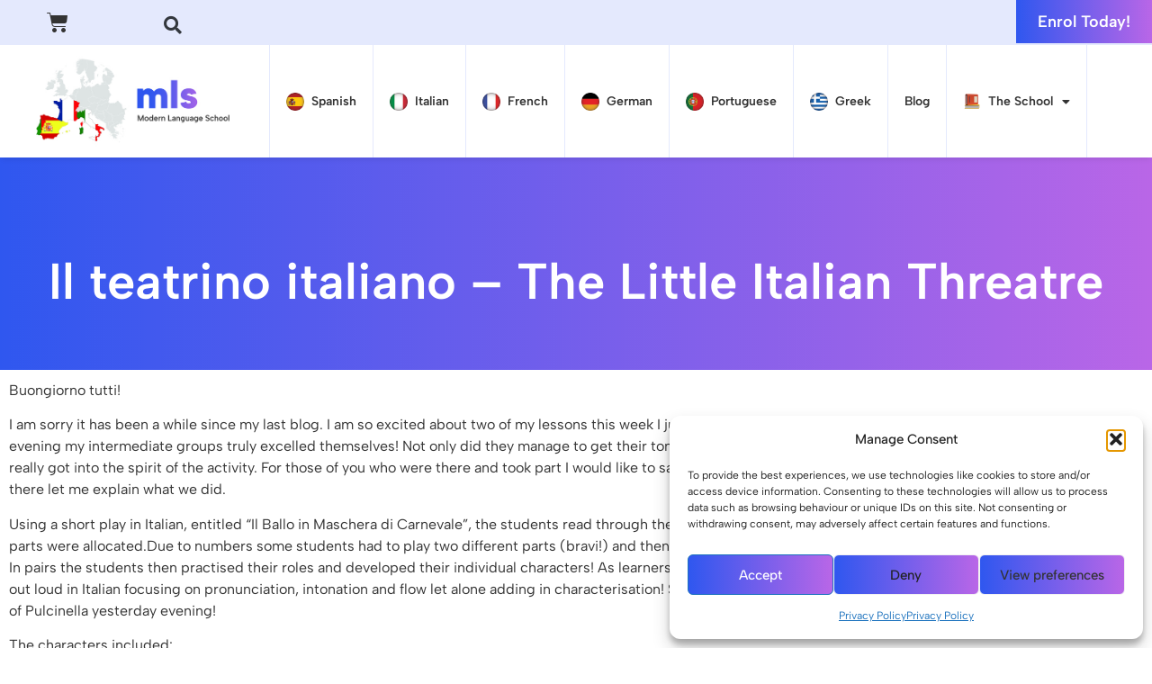

--- FILE ---
content_type: text/html; charset=UTF-8
request_url: https://modernlanguageschool.co.uk/il-teatrino-italiano-the-little-italian-threatre/
body_size: 25564
content:
<!doctype html>
<html lang="en-GB">
<head>
<meta charset="UTF-8">
<meta name="viewport" content="width=device-width, initial-scale=1">
<link rel="profile" href="https://gmpg.org/xfn/11">
<meta name='robots' content='index, follow, max-image-preview:large, max-snippet:-1, max-video-preview:-1' />
<style>img:is([sizes="auto" i], [sizes^="auto," i]) { contain-intrinsic-size: 3000px 1500px }</style>
<!-- This site is optimized with the Yoast SEO plugin v26.6 - https://yoast.com/wordpress/plugins/seo/ -->
<title>Il teatrino italiano - The Little Italian Threatre by The MLS</title>
<link rel="canonical" href="https://modernlanguageschool.co.uk/il-teatrino-italiano-the-little-italian-threatre/" />
<meta property="og:locale" content="en_GB" />
<meta property="og:type" content="article" />
<meta property="og:title" content="Il teatrino italiano - The Little Italian Threatre by The MLS" />
<meta property="og:description" content="Buongiorno tutti! I am sorry it has been a while since my last blog. I am so excited about two of my lessons this week I just had to share them with you! On Tuesday morning and Wednesday evening my intermediate groups truly excelled themselves! Not only did they manage to get their tongues round [&hellip;]" />
<meta property="og:url" content="https://modernlanguageschool.co.uk/il-teatrino-italiano-the-little-italian-threatre/" />
<meta property="og:site_name" content="Modern Language School" />
<meta property="article:publisher" content="https://www.facebook.com/ModernLanguageSchool?fref=ts" />
<meta property="article:published_time" content="2015-11-12T11:08:37+00:00" />
<meta property="article:modified_time" content="2024-06-01T12:35:07+00:00" />
<meta property="og:image" content="https://modernlanguageschool.co.uk/wp-content/uploads/2015/11/pulcinella-2-636x1024-186x300.jpg" />
<meta name="author" content="MLS MLS" />
<meta name="twitter:card" content="summary_large_image" />
<meta name="twitter:label1" content="Written by" />
<meta name="twitter:data1" content="MLS MLS" />
<meta name="twitter:label2" content="Estimated reading time" />
<meta name="twitter:data2" content="2 minutes" />
<script type="application/ld+json" class="yoast-schema-graph">{"@context":"https://schema.org","@graph":[{"@type":"Article","@id":"https://modernlanguageschool.co.uk/il-teatrino-italiano-the-little-italian-threatre/#article","isPartOf":{"@id":"https://modernlanguageschool.co.uk/il-teatrino-italiano-the-little-italian-threatre/"},"author":{"name":"MLS MLS","@id":"https://modernlanguageschool.co.uk/#/schema/person/81bc27730401f39b5c8fcd7df7986c4e"},"headline":"Il teatrino italiano &#8211; The Little Italian Threatre","datePublished":"2015-11-12T11:08:37+00:00","dateModified":"2024-06-01T12:35:07+00:00","mainEntityOfPage":{"@id":"https://modernlanguageschool.co.uk/il-teatrino-italiano-the-little-italian-threatre/"},"wordCount":337,"publisher":{"@id":"https://modernlanguageschool.co.uk/#organization"},"image":{"@id":"https://modernlanguageschool.co.uk/il-teatrino-italiano-the-little-italian-threatre/#primaryimage"},"thumbnailUrl":"https://modernlanguageschool.co.uk/wp-content/uploads/2015/11/pulcinella-2-636x1024-186x300.jpg","articleSection":["Italian Blog"],"inLanguage":"en-GB"},{"@type":"WebPage","@id":"https://modernlanguageschool.co.uk/il-teatrino-italiano-the-little-italian-threatre/","url":"https://modernlanguageschool.co.uk/il-teatrino-italiano-the-little-italian-threatre/","name":"Il teatrino italiano - The Little Italian Threatre by The MLS","isPartOf":{"@id":"https://modernlanguageschool.co.uk/#website"},"primaryImageOfPage":{"@id":"https://modernlanguageschool.co.uk/il-teatrino-italiano-the-little-italian-threatre/#primaryimage"},"image":{"@id":"https://modernlanguageschool.co.uk/il-teatrino-italiano-the-little-italian-threatre/#primaryimage"},"thumbnailUrl":"https://modernlanguageschool.co.uk/wp-content/uploads/2015/11/pulcinella-2-636x1024-186x300.jpg","datePublished":"2015-11-12T11:08:37+00:00","dateModified":"2024-06-01T12:35:07+00:00","breadcrumb":{"@id":"https://modernlanguageschool.co.uk/il-teatrino-italiano-the-little-italian-threatre/#breadcrumb"},"inLanguage":"en-GB","potentialAction":[{"@type":"ReadAction","target":["https://modernlanguageschool.co.uk/il-teatrino-italiano-the-little-italian-threatre/"]}]},{"@type":"ImageObject","inLanguage":"en-GB","@id":"https://modernlanguageschool.co.uk/il-teatrino-italiano-the-little-italian-threatre/#primaryimage","url":"https://modernlanguageschool.co.uk/wp-content/uploads/2015/11/pulcinella-2-636x1024.jpg","contentUrl":"https://modernlanguageschool.co.uk/wp-content/uploads/2015/11/pulcinella-2-636x1024.jpg","width":636,"height":1024},{"@type":"BreadcrumbList","@id":"https://modernlanguageschool.co.uk/il-teatrino-italiano-the-little-italian-threatre/#breadcrumb","itemListElement":[{"@type":"ListItem","position":1,"name":"Home","item":"https://modernlanguageschool.co.uk/"},{"@type":"ListItem","position":2,"name":"Il teatrino italiano &#8211; The Little Italian Threatre"}]},{"@type":"WebSite","@id":"https://modernlanguageschool.co.uk/#website","url":"https://modernlanguageschool.co.uk/","name":"Modern Language School","description":"Learn French, Italian, German, Portugese &amp; Spanish in Huddersfield","publisher":{"@id":"https://modernlanguageschool.co.uk/#organization"},"alternateName":"Modern Language School","potentialAction":[{"@type":"SearchAction","target":{"@type":"EntryPoint","urlTemplate":"https://modernlanguageschool.co.uk/?s={search_term_string}"},"query-input":{"@type":"PropertyValueSpecification","valueRequired":true,"valueName":"search_term_string"}}],"inLanguage":"en-GB"},{"@type":"Organization","@id":"https://modernlanguageschool.co.uk/#organization","name":"Modern Language School","alternateName":"Modern Language School","url":"https://modernlanguageschool.co.uk/","logo":{"@type":"ImageObject","inLanguage":"en-GB","@id":"https://modernlanguageschool.co.uk/#/schema/logo/image/","url":"https://modernlanguageschool.co.uk/wp-content/uploads/2023/05/logo-v3.jpg","contentUrl":"https://modernlanguageschool.co.uk/wp-content/uploads/2023/05/logo-v3.jpg","width":500,"height":233,"caption":"Modern Language School"},"image":{"@id":"https://modernlanguageschool.co.uk/#/schema/logo/image/"},"sameAs":["https://www.facebook.com/ModernLanguageSchool?fref=ts","https://twitter.com/MLSpartners","https://www.instagram.com/themodernlanguageschool/","https://www.youtube.com/@themodernlanguageschool3539"]},{"@type":"Person","@id":"https://modernlanguageschool.co.uk/#/schema/person/81bc27730401f39b5c8fcd7df7986c4e","name":"MLS MLS"}]}</script>
<!-- / Yoast SEO plugin. -->
<link rel="alternate" type="application/rss+xml" title="Modern Language School &raquo; Feed" href="https://modernlanguageschool.co.uk/feed/" />
<link rel="alternate" type="application/rss+xml" title="Modern Language School &raquo; Comments Feed" href="https://modernlanguageschool.co.uk/comments/feed/" />
<link rel="alternate" type="application/rss+xml" title="Modern Language School &raquo; Il teatrino italiano &#8211; The Little Italian Threatre Comments Feed" href="https://modernlanguageschool.co.uk/il-teatrino-italiano-the-little-italian-threatre/feed/" />
<!-- <link rel='stylesheet' id='sbi_styles-css' href='https://modernlanguageschool.co.uk/wp-content/plugins/instagram-feed/css/sbi-styles.min.css?ver=6.10.0' media='all' /> -->
<!-- <link rel='stylesheet' id='wp-block-library-css' href='https://modernlanguageschool.co.uk/wp-includes/css/dist/block-library/style.min.css?ver=6.7.4' media='all' /> -->
<link rel="stylesheet" type="text/css" href="//modernlanguageschool.co.uk/wp-content/cache/wpfc-minified/kcxxpwt3/1wrxd.css" media="all"/>
<style id='classic-theme-styles-inline-css'>
/*! This file is auto-generated */
.wp-block-button__link{color:#fff;background-color:#32373c;border-radius:9999px;box-shadow:none;text-decoration:none;padding:calc(.667em + 2px) calc(1.333em + 2px);font-size:1.125em}.wp-block-file__button{background:#32373c;color:#fff;text-decoration:none}
</style>
<style id='global-styles-inline-css'>
:root{--wp--preset--aspect-ratio--square: 1;--wp--preset--aspect-ratio--4-3: 4/3;--wp--preset--aspect-ratio--3-4: 3/4;--wp--preset--aspect-ratio--3-2: 3/2;--wp--preset--aspect-ratio--2-3: 2/3;--wp--preset--aspect-ratio--16-9: 16/9;--wp--preset--aspect-ratio--9-16: 9/16;--wp--preset--color--black: #000000;--wp--preset--color--cyan-bluish-gray: #abb8c3;--wp--preset--color--white: #ffffff;--wp--preset--color--pale-pink: #f78da7;--wp--preset--color--vivid-red: #cf2e2e;--wp--preset--color--luminous-vivid-orange: #ff6900;--wp--preset--color--luminous-vivid-amber: #fcb900;--wp--preset--color--light-green-cyan: #7bdcb5;--wp--preset--color--vivid-green-cyan: #00d084;--wp--preset--color--pale-cyan-blue: #8ed1fc;--wp--preset--color--vivid-cyan-blue: #0693e3;--wp--preset--color--vivid-purple: #9b51e0;--wp--preset--gradient--vivid-cyan-blue-to-vivid-purple: linear-gradient(135deg,rgba(6,147,227,1) 0%,rgb(155,81,224) 100%);--wp--preset--gradient--light-green-cyan-to-vivid-green-cyan: linear-gradient(135deg,rgb(122,220,180) 0%,rgb(0,208,130) 100%);--wp--preset--gradient--luminous-vivid-amber-to-luminous-vivid-orange: linear-gradient(135deg,rgba(252,185,0,1) 0%,rgba(255,105,0,1) 100%);--wp--preset--gradient--luminous-vivid-orange-to-vivid-red: linear-gradient(135deg,rgba(255,105,0,1) 0%,rgb(207,46,46) 100%);--wp--preset--gradient--very-light-gray-to-cyan-bluish-gray: linear-gradient(135deg,rgb(238,238,238) 0%,rgb(169,184,195) 100%);--wp--preset--gradient--cool-to-warm-spectrum: linear-gradient(135deg,rgb(74,234,220) 0%,rgb(151,120,209) 20%,rgb(207,42,186) 40%,rgb(238,44,130) 60%,rgb(251,105,98) 80%,rgb(254,248,76) 100%);--wp--preset--gradient--blush-light-purple: linear-gradient(135deg,rgb(255,206,236) 0%,rgb(152,150,240) 100%);--wp--preset--gradient--blush-bordeaux: linear-gradient(135deg,rgb(254,205,165) 0%,rgb(254,45,45) 50%,rgb(107,0,62) 100%);--wp--preset--gradient--luminous-dusk: linear-gradient(135deg,rgb(255,203,112) 0%,rgb(199,81,192) 50%,rgb(65,88,208) 100%);--wp--preset--gradient--pale-ocean: linear-gradient(135deg,rgb(255,245,203) 0%,rgb(182,227,212) 50%,rgb(51,167,181) 100%);--wp--preset--gradient--electric-grass: linear-gradient(135deg,rgb(202,248,128) 0%,rgb(113,206,126) 100%);--wp--preset--gradient--midnight: linear-gradient(135deg,rgb(2,3,129) 0%,rgb(40,116,252) 100%);--wp--preset--font-size--small: 13px;--wp--preset--font-size--medium: 20px;--wp--preset--font-size--large: 36px;--wp--preset--font-size--x-large: 42px;--wp--preset--spacing--20: 0.44rem;--wp--preset--spacing--30: 0.67rem;--wp--preset--spacing--40: 1rem;--wp--preset--spacing--50: 1.5rem;--wp--preset--spacing--60: 2.25rem;--wp--preset--spacing--70: 3.38rem;--wp--preset--spacing--80: 5.06rem;--wp--preset--shadow--natural: 6px 6px 9px rgba(0, 0, 0, 0.2);--wp--preset--shadow--deep: 12px 12px 50px rgba(0, 0, 0, 0.4);--wp--preset--shadow--sharp: 6px 6px 0px rgba(0, 0, 0, 0.2);--wp--preset--shadow--outlined: 6px 6px 0px -3px rgba(255, 255, 255, 1), 6px 6px rgba(0, 0, 0, 1);--wp--preset--shadow--crisp: 6px 6px 0px rgba(0, 0, 0, 1);}:where(.is-layout-flex){gap: 0.5em;}:where(.is-layout-grid){gap: 0.5em;}body .is-layout-flex{display: flex;}.is-layout-flex{flex-wrap: wrap;align-items: center;}.is-layout-flex > :is(*, div){margin: 0;}body .is-layout-grid{display: grid;}.is-layout-grid > :is(*, div){margin: 0;}:where(.wp-block-columns.is-layout-flex){gap: 2em;}:where(.wp-block-columns.is-layout-grid){gap: 2em;}:where(.wp-block-post-template.is-layout-flex){gap: 1.25em;}:where(.wp-block-post-template.is-layout-grid){gap: 1.25em;}.has-black-color{color: var(--wp--preset--color--black) !important;}.has-cyan-bluish-gray-color{color: var(--wp--preset--color--cyan-bluish-gray) !important;}.has-white-color{color: var(--wp--preset--color--white) !important;}.has-pale-pink-color{color: var(--wp--preset--color--pale-pink) !important;}.has-vivid-red-color{color: var(--wp--preset--color--vivid-red) !important;}.has-luminous-vivid-orange-color{color: var(--wp--preset--color--luminous-vivid-orange) !important;}.has-luminous-vivid-amber-color{color: var(--wp--preset--color--luminous-vivid-amber) !important;}.has-light-green-cyan-color{color: var(--wp--preset--color--light-green-cyan) !important;}.has-vivid-green-cyan-color{color: var(--wp--preset--color--vivid-green-cyan) !important;}.has-pale-cyan-blue-color{color: var(--wp--preset--color--pale-cyan-blue) !important;}.has-vivid-cyan-blue-color{color: var(--wp--preset--color--vivid-cyan-blue) !important;}.has-vivid-purple-color{color: var(--wp--preset--color--vivid-purple) !important;}.has-black-background-color{background-color: var(--wp--preset--color--black) !important;}.has-cyan-bluish-gray-background-color{background-color: var(--wp--preset--color--cyan-bluish-gray) !important;}.has-white-background-color{background-color: var(--wp--preset--color--white) !important;}.has-pale-pink-background-color{background-color: var(--wp--preset--color--pale-pink) !important;}.has-vivid-red-background-color{background-color: var(--wp--preset--color--vivid-red) !important;}.has-luminous-vivid-orange-background-color{background-color: var(--wp--preset--color--luminous-vivid-orange) !important;}.has-luminous-vivid-amber-background-color{background-color: var(--wp--preset--color--luminous-vivid-amber) !important;}.has-light-green-cyan-background-color{background-color: var(--wp--preset--color--light-green-cyan) !important;}.has-vivid-green-cyan-background-color{background-color: var(--wp--preset--color--vivid-green-cyan) !important;}.has-pale-cyan-blue-background-color{background-color: var(--wp--preset--color--pale-cyan-blue) !important;}.has-vivid-cyan-blue-background-color{background-color: var(--wp--preset--color--vivid-cyan-blue) !important;}.has-vivid-purple-background-color{background-color: var(--wp--preset--color--vivid-purple) !important;}.has-black-border-color{border-color: var(--wp--preset--color--black) !important;}.has-cyan-bluish-gray-border-color{border-color: var(--wp--preset--color--cyan-bluish-gray) !important;}.has-white-border-color{border-color: var(--wp--preset--color--white) !important;}.has-pale-pink-border-color{border-color: var(--wp--preset--color--pale-pink) !important;}.has-vivid-red-border-color{border-color: var(--wp--preset--color--vivid-red) !important;}.has-luminous-vivid-orange-border-color{border-color: var(--wp--preset--color--luminous-vivid-orange) !important;}.has-luminous-vivid-amber-border-color{border-color: var(--wp--preset--color--luminous-vivid-amber) !important;}.has-light-green-cyan-border-color{border-color: var(--wp--preset--color--light-green-cyan) !important;}.has-vivid-green-cyan-border-color{border-color: var(--wp--preset--color--vivid-green-cyan) !important;}.has-pale-cyan-blue-border-color{border-color: var(--wp--preset--color--pale-cyan-blue) !important;}.has-vivid-cyan-blue-border-color{border-color: var(--wp--preset--color--vivid-cyan-blue) !important;}.has-vivid-purple-border-color{border-color: var(--wp--preset--color--vivid-purple) !important;}.has-vivid-cyan-blue-to-vivid-purple-gradient-background{background: var(--wp--preset--gradient--vivid-cyan-blue-to-vivid-purple) !important;}.has-light-green-cyan-to-vivid-green-cyan-gradient-background{background: var(--wp--preset--gradient--light-green-cyan-to-vivid-green-cyan) !important;}.has-luminous-vivid-amber-to-luminous-vivid-orange-gradient-background{background: var(--wp--preset--gradient--luminous-vivid-amber-to-luminous-vivid-orange) !important;}.has-luminous-vivid-orange-to-vivid-red-gradient-background{background: var(--wp--preset--gradient--luminous-vivid-orange-to-vivid-red) !important;}.has-very-light-gray-to-cyan-bluish-gray-gradient-background{background: var(--wp--preset--gradient--very-light-gray-to-cyan-bluish-gray) !important;}.has-cool-to-warm-spectrum-gradient-background{background: var(--wp--preset--gradient--cool-to-warm-spectrum) !important;}.has-blush-light-purple-gradient-background{background: var(--wp--preset--gradient--blush-light-purple) !important;}.has-blush-bordeaux-gradient-background{background: var(--wp--preset--gradient--blush-bordeaux) !important;}.has-luminous-dusk-gradient-background{background: var(--wp--preset--gradient--luminous-dusk) !important;}.has-pale-ocean-gradient-background{background: var(--wp--preset--gradient--pale-ocean) !important;}.has-electric-grass-gradient-background{background: var(--wp--preset--gradient--electric-grass) !important;}.has-midnight-gradient-background{background: var(--wp--preset--gradient--midnight) !important;}.has-small-font-size{font-size: var(--wp--preset--font-size--small) !important;}.has-medium-font-size{font-size: var(--wp--preset--font-size--medium) !important;}.has-large-font-size{font-size: var(--wp--preset--font-size--large) !important;}.has-x-large-font-size{font-size: var(--wp--preset--font-size--x-large) !important;}
:where(.wp-block-post-template.is-layout-flex){gap: 1.25em;}:where(.wp-block-post-template.is-layout-grid){gap: 1.25em;}
:where(.wp-block-columns.is-layout-flex){gap: 2em;}:where(.wp-block-columns.is-layout-grid){gap: 2em;}
:root :where(.wp-block-pullquote){font-size: 1.5em;line-height: 1.6;}
</style>
<!-- <link rel='stylesheet' id='contact-form-7-css' href='https://modernlanguageschool.co.uk/wp-content/plugins/contact-form-7/includes/css/styles.css?ver=6.1.4' media='all' /> -->
<!-- <link rel='stylesheet' id='woocommerce-layout-css' href='https://modernlanguageschool.co.uk/wp-content/plugins/woocommerce/assets/css/woocommerce-layout.css?ver=10.3.7' media='all' /> -->
<link rel="stylesheet" type="text/css" href="//modernlanguageschool.co.uk/wp-content/cache/wpfc-minified/g0w3a5qs/1wrxd.css" media="all"/>
<!-- <link rel='stylesheet' id='woocommerce-smallscreen-css' href='https://modernlanguageschool.co.uk/wp-content/plugins/woocommerce/assets/css/woocommerce-smallscreen.css?ver=10.3.7' media='only screen and (max-width: 768px)' /> -->
<link rel="stylesheet" type="text/css" href="//modernlanguageschool.co.uk/wp-content/cache/wpfc-minified/8xszfatf/1wrxd.css" media="only screen and (max-width: 768px)"/>
<!-- <link rel='stylesheet' id='woocommerce-general-css' href='https://modernlanguageschool.co.uk/wp-content/plugins/woocommerce/assets/css/woocommerce.css?ver=10.3.7' media='all' /> -->
<link rel="stylesheet" type="text/css" href="//modernlanguageschool.co.uk/wp-content/cache/wpfc-minified/k12qohxc/1wrxd.css" media="all"/>
<style id='woocommerce-inline-inline-css'>
.woocommerce form .form-row .required { visibility: visible; }
</style>
<!-- <link rel='stylesheet' id='cmplz-general-css' href='https://modernlanguageschool.co.uk/wp-content/plugins/complianz-gdpr/assets/css/cookieblocker.min.css?ver=1767101796' media='all' /> -->
<!-- <link rel='stylesheet' id='brands-styles-css' href='https://modernlanguageschool.co.uk/wp-content/plugins/woocommerce/assets/css/brands.css?ver=10.3.7' media='all' /> -->
<!-- <link rel='stylesheet' id='hello-elementor-css' href='https://modernlanguageschool.co.uk/wp-content/themes/hello-elementor/style.min.css?ver=3.0.2' media='all' /> -->
<!-- <link rel='stylesheet' id='hello-elementor-theme-style-css' href='https://modernlanguageschool.co.uk/wp-content/themes/hello-elementor/theme.min.css?ver=3.0.2' media='all' /> -->
<!-- <link rel='stylesheet' id='hello-elementor-header-footer-css' href='https://modernlanguageschool.co.uk/wp-content/themes/hello-elementor/header-footer.min.css?ver=3.0.2' media='all' /> -->
<!-- <link rel='stylesheet' id='elementor-frontend-css' href='https://modernlanguageschool.co.uk/wp-content/plugins/elementor/assets/css/frontend.min.css?ver=3.29.2' media='all' /> -->
<link rel="stylesheet" type="text/css" href="//modernlanguageschool.co.uk/wp-content/cache/wpfc-minified/7o263nun/1wu5w.css" media="all"/>
<link rel='stylesheet' id='elementor-post-12258-css' href='https://modernlanguageschool.co.uk/wp-content/uploads/elementor/css/post-12258.css?ver=1749656376' media='all' />
<!-- <link rel='stylesheet' id='widget-woocommerce-menu-cart-css' href='https://modernlanguageschool.co.uk/wp-content/plugins/elementor-pro/assets/css/widget-woocommerce-menu-cart.min.css?ver=3.29.2' media='all' /> -->
<!-- <link rel='stylesheet' id='widget-search-form-css' href='https://modernlanguageschool.co.uk/wp-content/plugins/elementor-pro/assets/css/widget-search-form.min.css?ver=3.29.2' media='all' /> -->
<!-- <link rel='stylesheet' id='elementor-icons-shared-0-css' href='https://modernlanguageschool.co.uk/wp-content/plugins/elementor/assets/lib/font-awesome/css/fontawesome.min.css?ver=5.15.3' media='all' /> -->
<!-- <link rel='stylesheet' id='elementor-icons-fa-solid-css' href='https://modernlanguageschool.co.uk/wp-content/plugins/elementor/assets/lib/font-awesome/css/solid.min.css?ver=5.15.3' media='all' /> -->
<!-- <link rel='stylesheet' id='widget-image-css' href='https://modernlanguageschool.co.uk/wp-content/plugins/elementor/assets/css/widget-image.min.css?ver=3.29.2' media='all' /> -->
<!-- <link rel='stylesheet' id='widget-nav-menu-css' href='https://modernlanguageschool.co.uk/wp-content/plugins/elementor-pro/assets/css/widget-nav-menu.min.css?ver=3.29.2' media='all' /> -->
<!-- <link rel='stylesheet' id='widget-heading-css' href='https://modernlanguageschool.co.uk/wp-content/plugins/elementor/assets/css/widget-heading.min.css?ver=3.29.2' media='all' /> -->
<!-- <link rel='stylesheet' id='widget-icon-box-css' href='https://modernlanguageschool.co.uk/wp-content/plugins/elementor/assets/css/widget-icon-box.min.css?ver=3.29.2' media='all' /> -->
<!-- <link rel='stylesheet' id='widget-social-icons-css' href='https://modernlanguageschool.co.uk/wp-content/plugins/elementor/assets/css/widget-social-icons.min.css?ver=3.29.2' media='all' /> -->
<!-- <link rel='stylesheet' id='e-apple-webkit-css' href='https://modernlanguageschool.co.uk/wp-content/plugins/elementor/assets/css/conditionals/apple-webkit.min.css?ver=3.29.2' media='all' /> -->
<!-- <link rel='stylesheet' id='widget-spacer-css' href='https://modernlanguageschool.co.uk/wp-content/plugins/elementor/assets/css/widget-spacer.min.css?ver=3.29.2' media='all' /> -->
<!-- <link rel='stylesheet' id='elementor-icons-css' href='https://modernlanguageschool.co.uk/wp-content/plugins/elementor/assets/lib/eicons/css/elementor-icons.min.css?ver=5.40.0' media='all' /> -->
<!-- <link rel='stylesheet' id='sbistyles-css' href='https://modernlanguageschool.co.uk/wp-content/plugins/instagram-feed/css/sbi-styles.min.css?ver=6.10.0' media='all' /> -->
<link rel="stylesheet" type="text/css" href="//modernlanguageschool.co.uk/wp-content/cache/wpfc-minified/km6rbucx/1wrxd.css" media="all"/>
<link rel='stylesheet' id='elementor-post-12262-css' href='https://modernlanguageschool.co.uk/wp-content/uploads/elementor/css/post-12262.css?ver=1749656376' media='all' />
<link rel='stylesheet' id='elementor-post-12265-css' href='https://modernlanguageschool.co.uk/wp-content/uploads/elementor/css/post-12265.css?ver=1767101768' media='all' />
<link rel='stylesheet' id='elementor-post-13297-css' href='https://modernlanguageschool.co.uk/wp-content/uploads/elementor/css/post-13297.css?ver=1755768657' media='all' />
<!-- <link rel='stylesheet' id='hello-elementor-child-style-css' href='https://modernlanguageschool.co.uk/wp-content/themes/hello-theme-child-master/style.css?ver=2.0.0' media='all' /> -->
<!-- <link rel='stylesheet' id='eael-general-css' href='https://modernlanguageschool.co.uk/wp-content/plugins/essential-addons-for-elementor-lite/assets/front-end/css/view/general.min.css?ver=6.1.0' media='all' /> -->
<!-- <link rel='stylesheet' id='elementor-gf-local-roboto-css' href='https://modernlanguageschool.co.uk/wp-content/uploads/elementor/google-fonts/css/roboto.css?ver=1749656384' media='all' /> -->
<!-- <link rel='stylesheet' id='elementor-gf-local-robotoslab-css' href='https://modernlanguageschool.co.uk/wp-content/uploads/elementor/google-fonts/css/robotoslab.css?ver=1749656388' media='all' /> -->
<!-- <link rel='stylesheet' id='elementor-gf-local-albertsans-css' href='https://modernlanguageschool.co.uk/wp-content/uploads/elementor/google-fonts/css/albertsans.css?ver=1749656390' media='all' /> -->
<!-- <link rel='stylesheet' id='elementor-icons-fa-brands-css' href='https://modernlanguageschool.co.uk/wp-content/plugins/elementor/assets/lib/font-awesome/css/brands.min.css?ver=5.15.3' media='all' /> -->
<link rel="stylesheet" type="text/css" href="//modernlanguageschool.co.uk/wp-content/cache/wpfc-minified/6wbopl3b/1wrxd.css" media="all"/>
<script src='//modernlanguageschool.co.uk/wp-content/cache/wpfc-minified/djnev1zw/1wrxd.js' type="text/javascript"></script>
<!-- <script src="https://modernlanguageschool.co.uk/wp-includes/js/tinymce/tinymce.min.js?ver=49110-20201110" id="wp-tinymce-root-js"></script> -->
<!-- <script src="https://modernlanguageschool.co.uk/wp-includes/js/tinymce/plugins/compat3x/plugin.min.js?ver=49110-20201110" id="wp-tinymce-js"></script> -->
<!-- <script src="https://modernlanguageschool.co.uk/wp-includes/js/jquery/jquery.min.js?ver=3.7.1" id="jquery-core-js"></script> -->
<!-- <script src="https://modernlanguageschool.co.uk/wp-includes/js/jquery/jquery-migrate.min.js?ver=3.4.1" id="jquery-migrate-js"></script> -->
<!-- <script src="https://modernlanguageschool.co.uk/wp-content/plugins/woocommerce/assets/js/jquery-blockui/jquery.blockUI.min.js?ver=2.7.0-wc.10.3.7" id="wc-jquery-blockui-js" defer data-wp-strategy="defer"></script> -->
<!-- <script src="https://modernlanguageschool.co.uk/wp-content/plugins/woocommerce/assets/js/js-cookie/js.cookie.min.js?ver=2.1.4-wc.10.3.7" id="wc-js-cookie-js" defer data-wp-strategy="defer"></script> -->
<script id="woocommerce-js-extra">
var woocommerce_params = {"ajax_url":"\/wp-admin\/admin-ajax.php","wc_ajax_url":"\/?wc-ajax=%%endpoint%%","i18n_password_show":"Show password","i18n_password_hide":"Hide password"};
</script>
<script src='//modernlanguageschool.co.uk/wp-content/cache/wpfc-minified/2cbxkxmk/1wrxd.js' type="text/javascript"></script>
<!-- <script src="https://modernlanguageschool.co.uk/wp-content/plugins/woocommerce/assets/js/frontend/woocommerce.min.js?ver=10.3.7" id="woocommerce-js" defer data-wp-strategy="defer"></script> -->
<link rel="https://api.w.org/" href="https://modernlanguageschool.co.uk/wp-json/" /><link rel="alternate" title="JSON" type="application/json" href="https://modernlanguageschool.co.uk/wp-json/wp/v2/posts/1445" /><link rel="EditURI" type="application/rsd+xml" title="RSD" href="https://modernlanguageschool.co.uk/xmlrpc.php?rsd" />
<meta name="generator" content="WordPress 6.7.4" />
<meta name="generator" content="WooCommerce 10.3.7" />
<link rel='shortlink' href='https://modernlanguageschool.co.uk/?p=1445' />
<link rel="alternate" title="oEmbed (JSON)" type="application/json+oembed" href="https://modernlanguageschool.co.uk/wp-json/oembed/1.0/embed?url=https%3A%2F%2Fmodernlanguageschool.co.uk%2Fil-teatrino-italiano-the-little-italian-threatre%2F" />
<link rel="alternate" title="oEmbed (XML)" type="text/xml+oembed" href="https://modernlanguageschool.co.uk/wp-json/oembed/1.0/embed?url=https%3A%2F%2Fmodernlanguageschool.co.uk%2Fil-teatrino-italiano-the-little-italian-threatre%2F&#038;format=xml" />
<meta name="ti-site-data" content="[base64]" />			<style>.cmplz-hidden {
display: none !important;
}</style>	<noscript><style>.woocommerce-product-gallery{ opacity: 1 !important; }</style></noscript>
<meta name="generator" content="Elementor 3.29.2; features: additional_custom_breakpoints, e_local_google_fonts; settings: css_print_method-external, google_font-enabled, font_display-swap">
<!-- Google tag (gtag.js) -->
<script async src="https://www.googletagmanager.com/gtag/js?id=G-1FWSR0LSE3"></script>
<script>
window.dataLayer = window.dataLayer || [];
function gtag(){dataLayer.push(arguments);}
gtag('js', new Date());
gtag('config', 'G-1FWSR0LSE3');
</script>
<style>
.e-con.e-parent:nth-of-type(n+4):not(.e-lazyloaded):not(.e-no-lazyload),
.e-con.e-parent:nth-of-type(n+4):not(.e-lazyloaded):not(.e-no-lazyload) * {
background-image: none !important;
}
@media screen and (max-height: 1024px) {
.e-con.e-parent:nth-of-type(n+3):not(.e-lazyloaded):not(.e-no-lazyload),
.e-con.e-parent:nth-of-type(n+3):not(.e-lazyloaded):not(.e-no-lazyload) * {
background-image: none !important;
}
}
@media screen and (max-height: 640px) {
.e-con.e-parent:nth-of-type(n+2):not(.e-lazyloaded):not(.e-no-lazyload),
.e-con.e-parent:nth-of-type(n+2):not(.e-lazyloaded):not(.e-no-lazyload) * {
background-image: none !important;
}
}
</style>
<link rel="icon" href="https://modernlanguageschool.co.uk/wp-content/uploads/2019/09/cropped-high-res-logo-32x32.jpg" sizes="32x32" />
<link rel="icon" href="https://modernlanguageschool.co.uk/wp-content/uploads/2019/09/cropped-high-res-logo-192x192.jpg" sizes="192x192" />
<link rel="apple-touch-icon" href="https://modernlanguageschool.co.uk/wp-content/uploads/2019/09/cropped-high-res-logo-180x180.jpg" />
<meta name="msapplication-TileImage" content="https://modernlanguageschool.co.uk/wp-content/uploads/2019/09/cropped-high-res-logo-270x270.jpg" />
<style id="wp-custom-css">
.elementor-posts-nothing-found {
display: none;
}
.newsletter_form_row input.wpcf7-form-control.wpcf7-text.wpcf7-validates-as-required {
width: calc(50% - 4%);
margin: 0px 2%;
float: left;
}
.newsletter_form_row input.wpcf7-form-control.wpcf7-submit.has-spinner {
width: calc(100% - 4%);
margin-left: 2%;
margin-top: 20px;
}
.single-post .elementor-section p a {
color: #2f56ef;
}
.elementor-price-table__header {
min-height: 190px;
}
.elementor-price-table .elementor-price-table__price {
padding: 20px 0!Important;
}
.elementor-price-table .elementor-price-table__features-list {
margin-bottom: 20px !important;
}
.newsletter_form_row input.wpcf7-form-control.wpcf7-submit.has-spinner {
background: #e4e9fd;
color: black !important;
border: 0px !important;
outline: none;
}
.newsletter_form_row input.wpcf7-form-control.wpcf7-submit:hover {
background: black;
color: white !important;
}
.grecaptcha-badge {
visibility: hidden;
}
.hero_inner_section .elementor-column {
min-height: 0px !important;
}
.team_flag img {
height: 32px;
width: 32px;
}
.team_flag {
text-align: center;
}
.page-id-9 .dialog-message.dialog-lightbox-message {
padding: 30px;
}
.page-id-9 a.dialog-close-button.dialog-lightbox-close-button {
font-size: 24px;
}
.team_flag figure.gallery-item {
max-width: 50px !important;
}
/* Contact Page */
.contact_form_row label {
font-size: 18px;
font-weight: 600;
}
.footer_row .elementor-widget-text-editor a {
color: white;
}
.footer_row .elementor-widget-text-editor a:hover {
text-decoration: underline;
font-weight: bold;
}
.contact_form_row  input.wpcf7-form-control.has-spinner.wpcf7-submit {
margin-top: 0px;
border: 0px;
padding-top: 12px !important;
padding-bottom: 12px !important;
}
/* Blog */
.blog_container span.elementor-post-date {
font-size: 16px;
color: #333;
}
.blog_container span.elementor-post-date:before {
content: "Posted";
}
.blog_container .elementor-post__excerpt p {
color: #333 !important;
font-size: 16px !important;
line-height: 1.5 !important;
}
.blog_container a.elementor-post__read-more {
background: linear-gradient(90deg, #3057ef, #b966e7);
color: white;
border-radius: 0px;
padding: 12px;
min-width: 120px;
text-align: center;
margin-top: 15px;
}
/* Enrol Pages */
.invert_img img {
filter: invert(1);
}
button.single_add_to_cart_button {
background: linear-gradient(90deg, #3057ef, #b766e7) !important;
color: white;
border-radius: 0px !important;
}
table.variations th, table.variations td {
background: transparent !important;
}
.single-product table.variations th {
padding-left: 0px;
text-align: left;
font-size: 18px;
padding-right: 0px;
}
.woocommerce-checkout main#content,
.woocommerce-cart main#content, .search-results main#content {
padding-top: 120px;
padding-bottom: 120px;
}
a.checkout-button.button.alt.wc-forward.wp-element-button, button#place_order {
background: linear-gradient(90deg, #3057ef, #b966e7);
color: white;
border-radius: 0px;
}
button#place_order {
font-size: 24px;
float: left !important;
margin-top: 40px;
}
a.button.wp-element-button.product_type_variable.add_to_cart_button {
background: linear-gradient(90deg, #3057ef, #b966e7);
color: white;
border-radius: 0px;
min-width: 150px;
}
/* Language Pages */
.special_offer_table span.elementor-price-table__subheading {
font-size: 16px;
display: block;
padding-top: 8px !important;
}
.elementor-price-table__feature-inner {
font-size: 16px;
}
span.elementor-price-table__integer-part {
font-size: 46px;
}
.elementor-price-table__price {
padding-top: 30px !important;
padding-bottom: 30px !important;
}
.elementor-widget-price-table .elementor-widget-container {
background-color: white;
}
span.elementor-price-table__currency {
font-size: 46px !important;
}
span.elementor-price-table__period.elementor-typo-excluded {
color: #2f57ee;
margin-top: 0px;
font-weight: 600 !important;
font-size: 18px !important;
}
.special_offer_table {
border: 1px solid var( --e-global-color-accent );
}
.elementor-widget-price-table, .elementor-price-table__price, ul.elementor-price-table__features-list {
background-color: white !important;
}
.terms_row li {
margin-bottom: 15px;
}
.timetable_day_heading {
color: white;
background: #b766e7;
padding-top: 10px;
padding-bottom: 10px;
}
.timetable_inner_row .elementor-widget-wrap.elementor-element-populated {
padding: 0px;
}
.timetable_inner_row p 
{
font-size: 18px;
line-height: 1.4;
margin-bottom: 0px;
}
.timetable_inner_row .elementor-divider {
padding-top: 5px !important;
padding-bottom: 5px !important;
}
.timetable_inner_row .elementor-widget-wrap.elementor-element-populated {
padding-bottom: 30px;
}
/*---------------------------------*/
.footer_socials a {
background-color: transparent;
background-image: linear-gradient(90deg, var(--e-global-color-primary ) 0%, var(--e-global-color-secondary ) 100%);
}
.elementor-element .wp-gr .grw-slider .grw-slider-btns svg path {
fill: white !important;
}
.footer_contact_detail span.elementor-icon {
background: linear-gradient(90deg, #3057ef, #b866e7);
}
.footer_socials a:hover {
background-color: transparent;
background-image: linear-gradient(90deg, var(--e-global-color-secondary ) 0%, var(--e-global-color-primary ) 100%);
}
.page-content p a {
text-decoration: underline;
}
.elementor-column.elementor-col-50.elementor-inner-column.elementor-element.elementor-element-8e1fb16 .elementor-widget-wrap.elementor-element-populated {
padding-top: 0px;
padding-bottom: 0px;
}
.enrolment_container .elementor-widget-container:hover {
color: white;
cursor: pointer;
background: linear-gradient(90deg, #3257ef, #b766e7);
}
.languages_row h2.elementor-cta__title {
text-shadow: 1px 2px 9px black;
}
header.page-header {
display: none;
}
.video_cover:hover {
opacity: 0.66;
cursor: pointer;
}
a#elementor-menu-cart__toggle_button {
background: transparent !important;
}
.dialog-lightbox-close-button.dialog-close-button {
top: 30px;
font-size: 48px;
}
.elementor-search-form__toggle {
--e-search-form-toggle-background-color: transparent !important;
padding: 0px !important;
width: auto;
height: auto;
min-width: 0px;
min-height: 0px;
}
.elementor-menu-cart__toggle .elementor-button {
background-color: transparent !important;
}
.enrol_cta_header p {
margin: 0px;
}
.elementor-widget-wrap.elementor-element-populated .wp-google-feedback {
overflow: hidden !important;
}
.elementor-element  .wp-google-powered {
color: white !important;
}
.mls_header {
box-shadow: 0 4px 6px -2px #00000015;
}
/* Media Queries */
/* Header Scaling */
@media only screen and (max-width: 1249px) and (min-width: 1090px) {
.elementor-nav-menu__align-center .elementor-nav-menu {
margin: 0px;
}
nav.elementor-nav-menu--main.elementor-nav-menu__container.elementor-nav-menu--layout-horizontal.e--pointer-text.e--animation-none {
align-self: end;
}
.header_logo img {
max-width: 190px !important;
}
section.elementor-section.elementor-top-section.elementor-element.elementor-element-33f4520.elementor-section-full_width.elementor-section-content-middle.mls_header.elementor-section-stretched.elementor-section-height-min-height.elementor-section-height-default.elementor-section-items-middle {
padding-left: 20px !important;
}
}
@media only screen and (max-width: 1089px) and (min-width: 1025px) {
.elementor-nav-menu__align-center .elementor-nav-menu {
margin: 0px;
}
nav.elementor-nav-menu--main.elementor-nav-menu__container.elementor-nav-menu--layout-horizontal.e--pointer-text.e--animation-none {
align-self: end;
}
.header_logo img {
max-width: 190px !important;
}
section.elementor-section.elementor-top-section.elementor-element.elementor-element-33f4520.elementor-section-full_width.elementor-section-content-middle.mls_header.elementor-section-stretched.elementor-section-height-min-height.elementor-section-height-default.elementor-section-items-middle {
padding-left: 20px !important;
}
.mls_header a.elementor-item {
padding-left: 13px !important;
padding-right: 13px !important;
}
}
@media only screen and (min-width: 1450px) {
.laptop_bar {
display: none;
}  
.mls_header {
position: fixed !IMPORTANT;
top: 0px;
z-index: 101;
}
.admin-bar .mls_header {
top: 32px;
}
.admin-bar .page-content, .admin-bar .product_titlebar {
margin-top: 93px;
}	
.page-content, .product_titlebar {
margin-top: 125px;
}
}
@media only screen and (max-width: 1449px) and (min-width: 1025px) {
.admin-bar .page-content, .admin-bar .product_titlebar  {
margin-top: 142px;
}
.page-content, .product_titlebar {
margin-top: 175px;
}
.laptop_bar {
height: 50px;
}
.admin-bar .mls_header {
position: fixed !IMPORTANT;
top: 82px;
z-index: 101;
}
.mls_header {
position: fixed !IMPORTANT;
top: 50px;
z-index: 101;
}
.laptop_bar {
position: fixed;
z-index: 100;
width: 100%;
}
}
@media only screen and (max-width: 1449px) and (min-width: 1050px) {
.enrol_cta_header {
display: none;
}
.elementor-column.elementor-col-25.elementor-top-column.elementor-element.elementor-element-11a5de7 {
display: none;
}
.elementor-12262 .elementor-element.elementor-element-22a3fe5 {
width: 85%;
accent-color: auto;
}
.elementor-location-header a.elementor-item {
font-size: 14px !important;
padding-left: 18px;
padding-right: 18px;
}
}
@media only screen and (max-width: 1049px) and (min-width: 1025px) {
.hero_row .elementor-column {
min-height: calc(100vh - 175px) !important;
}
.enrol_cta_header {
display: none;
}
.elementor-column.elementor-col-25.elementor-top-column.elementor-element.elementor-element-11a5de7 {
display: none;
}
.elementor-12262 .elementor-element.elementor-element-22a3fe5 {
width: 85%;
}
.elementor-location-header a.elementor-item {
font-size: 14px !important;
padding-left: 12px;
padding-right: 12px;
}
}
@media only screen and (min-width: 1700px) {
a.elementor-item {
padding-left: 30px !important;
padding-right: 30px !important;
}
}
/* Above Tablet Styling */
@media only screen and (min-width: 1025px) {
.footer_row {
padding-left: 60px;
padding-right: 60px;
}
a.elementor-sub-item {
min-width: 200px;
font-size: 16px;
border-bottom: 1px solid #E4E9FD;
}
.sub-menu {
box-shadow: 3px 4px 9px #00000025;
}
.hero_row .elementor-column {
min-height: calc(100vh - 125px);
}
.elementor-element .wp-google-feedback {
margin-right: 40px !important;
}
.elementor-column span.wp-google-text {
font-size: 12px !important;
}
.elementor-column img.rplg-review-avatar {
max-width: 36px !important;
max-width: 36px !important;
max-height: 36px !important;
}
.grw-slider-review {
flex: 33.33% !important;
}
.grw-slider-reviews {
grid-gap: 20px !important;
}
li.menu-item.menu-item-type-custom.menu-item-object-custom.menu-item-has-children.menu-item-12271 {
border-right: 1px solid #E4E9FD;
}
li.menu-item.menu-item-type-custom.menu-item-object-custom.menu-item-12318 {
border-left: 1px solid #E4E9FD;
}
a.elementor-item img {
width: 20px;
height: 20px;
margin-right: 8px;
}
.enrol_cta_header {
height: 125px;
}
.mls_header {
padding-left: 40px;
}
}
/* Below Tablet Styling */
@media only screen and (max-width: 1024px) {
a.elementor-sub-item {
font-size: 16px !important;
border-bottom: 1px solid #e4e9fd;
}
li#menu-item-12432 {
display: none;
}
}
/* Tablet Only Styling */
@media only screen and (max-width: 1024px) and (min-width: 768px) {
.timetable_inner_row .elementor-column.elementor-col-50 {
border-right: 20px solid #e4e9fd;
border-left: 20px solid #e4e9fd;
margin-left: 0px !important;
margin-right: 0px !important;
}
nav.elementor-nav-menu--dropdown.elementor-nav-menu__container {
min-height: calc(100vh - 160px) !important;
padding-top: 30px;
}
a.elementor-item img {
margin-right: 20px;
max-width: 48px;
max-height: 48px;
}
a.elementor-item {
border-bottom: 1px solid #e4e9fd;
padding-top: 15px;
padding-bottom: 15px;
}
.hero_row .elementor-column {
min-height: 600px;
}
.admin-bar .page-content, .admin-bar .product_titlebar  {
margin-top: 128px;
}
.page-content, .product_titlebar  {
margin-top: 160px;
}
.admin-bar .mls_header {
top: 82px;
}
.mls_header {
position: fixed !IMPORTANT;
top: 50px;
z-index: 101;
}
.laptop_bar {
position: fixed;
z-index: 100;
width: 100%;
}
}
/* Desktop Only Styling */
@media only screen and (min-width: 768px) {
.search-results article.post {
margin-bottom: 40px;
width: 50%;
float: left;
padding: 30px;
}
.contact_form_row input, .contact_form_row select,  .contact_form_row textarea {
min-width: 600px;
margin-top: 10px;
margin-bottom: 10px;
}
.contact_form_row form {
margin: auto;
display: table;
padding-top: 20px;
}
.elementor-menu-cart__footer-buttons a {
font-size: 16px !important;
}
p#billing_phone_field {
float: left;
}
.elementor-widget-price-table {
min-height: 300px;
}
.timetable_inner_row .elementor-column.elementor-col-50 {
margin-left: 20px;
margin-right: 20px;
}
.hideondesktop {
display: none;
}
.small_row_pad {
padding-top: 60px;
padding-bottom: 60px;
}
.medium_row_pad {
padding-top: 100px;
padding-bottom: 100px;
}
.hero_intro p {
font-size: 24px;
line-height: 1.6;
max-width: 900px;
margin: auto;
}
}
/* Mobile Only Styling */
@media only screen and (max-width: 767px) {
.newsletter_form_row input.wpcf7-form-control.wpcf7-text.wpcf7-validates-as-required {
width: calc(100% - 4%);
margin-bottom: 10px;
}
.newsletter_form_row input.wpcf7-form-control.wpcf7-submit.has-spinner {
margin-top: 5px;
}
.header_logo img {
max-width: 151px !important;
padding-top: 5px;
padding-bottom: 5px;
}
section.elementor-section.elementor-top-section.elementor-element.elementor-element-33f4520.elementor-section-full_width.elementor-section-content-middle.mls_header.elementor-section-stretched.elementor-section-height-min-height.elementor-section-height-default.elementor-section-items-middle {
max-height: 80px;
z-index: 99;
}
.search-results article.post {
margin-bottom: 60px;
}
.contact_form_row input, .contact_form_row select,  .contact_form_row textarea {
margin-top: 10px;
margin-bottom: 10px;
}
.contact_form_row form {
padding-top: 20px;
}
.page-id-9 .hero_row {
background-position: 67% !important;
}
.single-product table.variations th {
padding-right: 15px;
}
.product_titleabr svg, section.elementor-section.elementor-top-section.elementor-element.elementor-element-4e1bf62.small_row_pad.elementor-section-boxed.elementor-section-height-default.elementor-section-height-default svg {
max-width: 300px;
margin-top: 20px;
}
.term_row {
margin-bottom: 40px;
}
ul.elementor-price-table__features-list {
padding-bottom: 40px !important;
}
.elementor-price-table__price {
padding-top: 20px !important;
}
.term_row .elementor-widget-wrap.elementor-element-populated {
border: 1px solid #e4e9fd !important;
}
.timetable_day_heading h2 {
font-size: 28px;         
}
.timetable_inner_row p {
font-size: 16px;
}
.timetable_inner_row .elementor-column.elementor-col-50 {
margin-bottom: 30px;
}
/* Mobile Hero */
.page-id-6 .hero_row {
background: url(https://modernlanguageschool.co.uk/wp-content/uploads/2023/05/mobile-1.jpg) !important;
background-size: cover !important;
background-position: right !important;
}
/*-----------------------------------*/
.hideonmobile {
display: none;
}
.medium_row_pad {
padding-top: 60px;
padding-bottom: 60px;
}
.small_row_pad {
padding-top: 40px;
padding-bottom: 40px;
}
.elementor-element span.wp-google-text {
font-size: 12px !important;
line-height: 1.6 !important;
}
.elementor-element .wp-gr .grw-slider .wp-google-stars {
margin-top: 0px !important;
}
.elementor-element.elementor-element-5358a43.elementor-widget.elementor-widget-spacer {
display: none;
}
.elementor-element.elementor-element-f015171.hideondesktop.elementor-widget.elementor-widget-image {
padding: 10px;
margin-top: 10px;
}
.laptop_bar {
height: 40px;
}
.laptop_bar a.elementor-button-link.elementor-button.elementor-size-sm {
font-size: 14px;
line-height: 0px;
padding-top: 20px;
padding-bottom: 20px;
}
.elementor-column.elementor-col-50.elementor-inner-column.elementor-element.elementor-element-33274c9 .elementor-widget-wrap.elementor-element-populated {
padding: 0px;
padding-top: 5px;
}
.elementor-column.elementor-col-50.elementor-inner-column.elementor-element.elementor-element-51ee50e .elementor-widget-wrap.elementor-element-populated {
padding: 0px;
padding-top: 5px;
}
.admin-bar .laptop_bar {
top: 32px;
}
.laptop_bar {
position: fixed !important;
top: 0px;
width: 100%;
z-index: 100;
}
.admin-bar .mls_header {
top: 72px;
}
.mls_header {
top: 40px;
position: fixed !important;
z-index: 101;
}
nav.elementor-nav-menu--dropdown.elementor-nav-menu__container {
min-height: calc(100vh - 160px) !important;
padding-top: 30px;
}
a.elementor-item img {
margin-right: 20px;
max-width: 28px;
max-height: 28px;
}
a.elementor-item {
border-bottom: 1px solid #e4e9fd;
padding-top: 12px !important;
padding-bottom: 12px !important;
}
.admin-bar .page-content, .admin-bar .product_titlebar  {
margin-top: 86px;
}
.page-content, .product_titlebar  {
margin-top: 120px;
}
.hero_row {
padding-top: 80px;
padding-bottom: 80px;
}
.elementor-6 .elementor-element.elementor-element-cf253de:not(.elementor-motion-effects-element-type-background), .elementor-6 .elementor-element.elementor-element-cf253de > .elementor-motion-effects-container > .elementor-motion-effects-layer {
background-position: 88%;
}
}
</style>
</head>
<body class="post-template-default single single-post postid-1445 single-format-gallery theme-hello-elementor woocommerce-no-js elementor-default elementor-kit-12258 elementor-page-13297">
<!-- Google Tag Manager (noscript) -->
<noscript><iframe src="https://www.googletagmanager.com/ns.html?id=GTM-T3LGTCL"
height="0" width="0" style="display:none;visibility:hidden"></iframe></noscript>
<!-- End Google Tag Manager (noscript) -->
<a class="skip-link screen-reader-text" href="#content">Skip to content</a>
<div data-elementor-type="header" data-elementor-id="12262" class="elementor elementor-12262 elementor-location-header" data-elementor-post-type="elementor_library">
<section class="elementor-section elementor-top-section elementor-element elementor-element-67f2e85 elementor-section-full_width laptop_bar elementor-section-height-default elementor-section-height-default" data-id="67f2e85" data-element_type="section" data-settings="{&quot;background_background&quot;:&quot;classic&quot;}">
<div class="elementor-container elementor-column-gap-no">
<div class="elementor-column elementor-col-50 elementor-top-column elementor-element elementor-element-9fcec98" data-id="9fcec98" data-element_type="column">
<div class="elementor-widget-wrap elementor-element-populated">
<section class="elementor-section elementor-inner-section elementor-element elementor-element-ee7021a elementor-section-content-middle elementor-section-boxed elementor-section-height-default elementor-section-height-default" data-id="ee7021a" data-element_type="section">
<div class="elementor-container elementor-column-gap-default">
<div class="elementor-column elementor-col-50 elementor-inner-column elementor-element elementor-element-51ee50e" data-id="51ee50e" data-element_type="column">
<div class="elementor-widget-wrap elementor-element-populated">
<div class="elementor-element elementor-element-2aa2f52 toggle-icon--cart-solid elementor-menu-cart--empty-indicator-hide elementor-menu-cart--items-indicator-bubble elementor-menu-cart--cart-type-side-cart elementor-menu-cart--show-remove-button-yes elementor-widget elementor-widget-woocommerce-menu-cart" data-id="2aa2f52" data-element_type="widget" data-settings="{&quot;cart_type&quot;:&quot;side-cart&quot;,&quot;open_cart&quot;:&quot;click&quot;,&quot;automatically_open_cart&quot;:&quot;no&quot;}" data-widget_type="woocommerce-menu-cart.default">
<div class="elementor-widget-container">
<div class="elementor-menu-cart__wrapper">
<div class="elementor-menu-cart__toggle_wrapper">
<div class="elementor-menu-cart__container elementor-lightbox" aria-hidden="true">
<div class="elementor-menu-cart__main" aria-hidden="true">
<div class="elementor-menu-cart__close-button">
</div>
<div class="widget_shopping_cart_content">
</div>
</div>
</div>
<div class="elementor-menu-cart__toggle elementor-button-wrapper">
<a id="elementor-menu-cart__toggle_button" href="#" class="elementor-menu-cart__toggle_button elementor-button elementor-size-sm" aria-expanded="false">
<span class="elementor-button-text"><span class="woocommerce-Price-amount amount"><bdi><span class="woocommerce-Price-currencySymbol">&pound;</span>0.00</bdi></span></span>
<span class="elementor-button-icon">
<span class="elementor-button-icon-qty" data-counter="0">0</span>
<i class="eicon-cart-solid"></i>					<span class="elementor-screen-only">Basket</span>
</span>
</a>
</div>
</div>
</div> <!-- close elementor-menu-cart__wrapper -->
</div>
</div>
</div>
</div>
<div class="elementor-column elementor-col-50 elementor-inner-column elementor-element elementor-element-33274c9" data-id="33274c9" data-element_type="column">
<div class="elementor-widget-wrap elementor-element-populated">
<div class="elementor-element elementor-element-5de30e8 elementor-search-form--skin-full_screen elementor-widget elementor-widget-search-form" data-id="5de30e8" data-element_type="widget" data-settings="{&quot;skin&quot;:&quot;full_screen&quot;}" data-widget_type="search-form.default">
<div class="elementor-widget-container">
<search role="search">
<form class="elementor-search-form" action="https://modernlanguageschool.co.uk" method="get">
<div class="elementor-search-form__toggle" role="button" tabindex="0" aria-label="Search">
<i aria-hidden="true" class="fas fa-search"></i>				</div>
<div class="elementor-search-form__container">
<label class="elementor-screen-only" for="elementor-search-form-5de30e8">Search</label>
<input id="elementor-search-form-5de30e8" placeholder="Search..." class="elementor-search-form__input" type="search" name="s" value="">
<div class="dialog-lightbox-close-button dialog-close-button" role="button" tabindex="0" aria-label="Close this search box.">
<i aria-hidden="true" class="eicon-close"></i>					</div>
</div>
</form>
</search>
</div>
</div>
</div>
</div>
</div>
</section>
</div>
</div>
<div class="elementor-column elementor-col-50 elementor-top-column elementor-element elementor-element-db55149" data-id="db55149" data-element_type="column">
<div class="elementor-widget-wrap elementor-element-populated">
<div class="elementor-element elementor-element-9addb2b elementor-align-right laptop_cta elementor-widget elementor-widget-button" data-id="9addb2b" data-element_type="widget" data-widget_type="button.default">
<div class="elementor-widget-container">
<div class="elementor-button-wrapper">
<a class="elementor-button elementor-button-link elementor-size-sm" href="https://modernlanguageschool.co.uk/enrol-now/">
<span class="elementor-button-content-wrapper">
<span class="elementor-button-text">Enrol Today!</span>
</span>
</a>
</div>
</div>
</div>
</div>
</div>
</div>
</section>
<section class="elementor-section elementor-top-section elementor-element elementor-element-33f4520 elementor-section-full_width elementor-section-content-middle mls_header elementor-section-stretched elementor-section-height-min-height elementor-section-height-default elementor-section-items-middle" data-id="33f4520" data-element_type="section" data-settings="{&quot;stretch_section&quot;:&quot;section-stretched&quot;,&quot;background_background&quot;:&quot;classic&quot;}">
<div class="elementor-container elementor-column-gap-no">
<div class="elementor-column elementor-col-25 elementor-top-column elementor-element elementor-element-4db3b74" data-id="4db3b74" data-element_type="column">
<div class="elementor-widget-wrap elementor-element-populated">
<div class="elementor-element elementor-element-65dd1d9 header_logo elementor-widget elementor-widget-image" data-id="65dd1d9" data-element_type="widget" data-widget_type="image.default">
<div class="elementor-widget-container">
<a href="https://modernlanguageschool.co.uk/">
<img width="500" height="233" src="https://modernlanguageschool.co.uk/wp-content/uploads/2023/05/logo-v3.jpg" class="attachment-large size-large wp-image-13599" alt="" srcset="https://modernlanguageschool.co.uk/wp-content/uploads/2023/05/logo-v3.jpg 500w, https://modernlanguageschool.co.uk/wp-content/uploads/2023/05/logo-v3-300x140.jpg 300w" sizes="(max-width: 500px) 100vw, 500px" />								</a>
</div>
</div>
</div>
</div>
<div class="elementor-column elementor-col-25 elementor-top-column elementor-element elementor-element-22a3fe5" data-id="22a3fe5" data-element_type="column">
<div class="elementor-widget-wrap elementor-element-populated">
<div class="elementor-element elementor-element-0df50c8 elementor-nav-menu__align-center elementor-nav-menu--stretch elementor-nav-menu--dropdown-tablet elementor-nav-menu__text-align-aside elementor-nav-menu--toggle elementor-nav-menu--burger elementor-widget elementor-widget-nav-menu" data-id="0df50c8" data-element_type="widget" data-settings="{&quot;full_width&quot;:&quot;stretch&quot;,&quot;layout&quot;:&quot;horizontal&quot;,&quot;submenu_icon&quot;:{&quot;value&quot;:&quot;&lt;i class=\&quot;fas fa-caret-down\&quot;&gt;&lt;\/i&gt;&quot;,&quot;library&quot;:&quot;fa-solid&quot;},&quot;toggle&quot;:&quot;burger&quot;}" data-widget_type="nav-menu.default">
<div class="elementor-widget-container">
<nav aria-label="Menu" class="elementor-nav-menu--main elementor-nav-menu__container elementor-nav-menu--layout-horizontal e--pointer-text e--animation-none">
<ul id="menu-1-0df50c8" class="elementor-nav-menu"><li class="menu-item menu-item-type-custom menu-item-object-custom menu-item-12318"><a href="https://modernlanguageschool.co.uk/spanish/" class="elementor-item"><img src="https://modernlanguageschool.co.uk/wp-content/uploads/2023/05/spain.png"> Spanish</a></li>
<li class="menu-item menu-item-type-custom menu-item-object-custom menu-item-12319"><a href="https://modernlanguageschool.co.uk/italian/" class="elementor-item"><img src="https://modernlanguageschool.co.uk/wp-content/uploads/2023/05/italy.png"> Italian</a></li>
<li class="menu-item menu-item-type-custom menu-item-object-custom menu-item-12321"><a href="https://modernlanguageschool.co.uk/french-classes/" class="elementor-item"><img src="https://modernlanguageschool.co.uk/wp-content/uploads/2023/05/france.png"> French</a></li>
<li class="menu-item menu-item-type-custom menu-item-object-custom menu-item-12320"><a href="https://modernlanguageschool.co.uk/german/" class="elementor-item"><img src="https://modernlanguageschool.co.uk/wp-content/uploads/2023/05/germany.png"> German</a></li>
<li class="menu-item menu-item-type-custom menu-item-object-custom menu-item-12322"><a href="https://modernlanguageschool.co.uk/portuguese/" class="elementor-item"><img src="https://modernlanguageschool.co.uk/wp-content/uploads/2023/05/portugal.png"> Portuguese</a></li>
<li class="menu-item menu-item-type-custom menu-item-object-custom menu-item-12323"><a href="https://modernlanguageschool.co.uk/greek/" class="elementor-item"><img src="https://modernlanguageschool.co.uk/wp-content/uploads/2023/05/greece.png"> Greek</a></li>
<li class="menu-item menu-item-type-post_type menu-item-object-page menu-item-16006"><a href="https://modernlanguageschool.co.uk/blog/" class="elementor-item">Blog</a></li>
<li class="menu-item menu-item-type-custom menu-item-object-custom menu-item-has-children menu-item-12271"><a href="#" class="elementor-item elementor-item-anchor"><img src="https://modernlanguageschool.co.uk/wp-content/uploads/2023/05/school-icon.png"> The School</a>
<ul class="sub-menu elementor-nav-menu--dropdown">
<li class="menu-item menu-item-type-post_type menu-item-object-page menu-item-13216"><a href="https://modernlanguageschool.co.uk/about-us/" class="elementor-sub-item">About Us</a></li>
<li class="menu-item menu-item-type-post_type menu-item-object-page menu-item-13424"><a href="https://modernlanguageschool.co.uk/video-gallery/" class="elementor-sub-item">Video Gallery</a></li>
<li class="menu-item menu-item-type-custom menu-item-object-custom menu-item-16127"><a href="https://modernlanguageschool.co.uk/spanish#self-assessment" class="elementor-sub-item elementor-item-anchor">Self Assessment</a></li>
<li class="menu-item menu-item-type-post_type menu-item-object-page menu-item-13281"><a href="https://modernlanguageschool.co.uk/blog/" class="elementor-sub-item">Blog</a></li>
<li class="menu-item menu-item-type-post_type menu-item-object-page menu-item-12655"><a href="https://modernlanguageschool.co.uk/enrol-now/" class="elementor-sub-item">Enrol Now</a></li>
<li class="menu-item menu-item-type-post_type menu-item-object-page menu-item-12656"><a href="https://modernlanguageschool.co.uk/contact-us/" class="elementor-sub-item">Contact Us</a></li>
</ul>
</li>
</ul>			</nav>
<div class="elementor-menu-toggle" role="button" tabindex="0" aria-label="Menu Toggle" aria-expanded="false">
<i aria-hidden="true" role="presentation" class="elementor-menu-toggle__icon--open eicon-menu-bar"></i><i aria-hidden="true" role="presentation" class="elementor-menu-toggle__icon--close eicon-close"></i>		</div>
<nav class="elementor-nav-menu--dropdown elementor-nav-menu__container" aria-hidden="true">
<ul id="menu-2-0df50c8" class="elementor-nav-menu"><li class="menu-item menu-item-type-custom menu-item-object-custom menu-item-12318"><a href="https://modernlanguageschool.co.uk/spanish/" class="elementor-item" tabindex="-1"><img src="https://modernlanguageschool.co.uk/wp-content/uploads/2023/05/spain.png"> Spanish</a></li>
<li class="menu-item menu-item-type-custom menu-item-object-custom menu-item-12319"><a href="https://modernlanguageschool.co.uk/italian/" class="elementor-item" tabindex="-1"><img src="https://modernlanguageschool.co.uk/wp-content/uploads/2023/05/italy.png"> Italian</a></li>
<li class="menu-item menu-item-type-custom menu-item-object-custom menu-item-12321"><a href="https://modernlanguageschool.co.uk/french-classes/" class="elementor-item" tabindex="-1"><img src="https://modernlanguageschool.co.uk/wp-content/uploads/2023/05/france.png"> French</a></li>
<li class="menu-item menu-item-type-custom menu-item-object-custom menu-item-12320"><a href="https://modernlanguageschool.co.uk/german/" class="elementor-item" tabindex="-1"><img src="https://modernlanguageschool.co.uk/wp-content/uploads/2023/05/germany.png"> German</a></li>
<li class="menu-item menu-item-type-custom menu-item-object-custom menu-item-12322"><a href="https://modernlanguageschool.co.uk/portuguese/" class="elementor-item" tabindex="-1"><img src="https://modernlanguageschool.co.uk/wp-content/uploads/2023/05/portugal.png"> Portuguese</a></li>
<li class="menu-item menu-item-type-custom menu-item-object-custom menu-item-12323"><a href="https://modernlanguageschool.co.uk/greek/" class="elementor-item" tabindex="-1"><img src="https://modernlanguageschool.co.uk/wp-content/uploads/2023/05/greece.png"> Greek</a></li>
<li class="menu-item menu-item-type-post_type menu-item-object-page menu-item-16006"><a href="https://modernlanguageschool.co.uk/blog/" class="elementor-item" tabindex="-1">Blog</a></li>
<li class="menu-item menu-item-type-custom menu-item-object-custom menu-item-has-children menu-item-12271"><a href="#" class="elementor-item elementor-item-anchor" tabindex="-1"><img src="https://modernlanguageschool.co.uk/wp-content/uploads/2023/05/school-icon.png"> The School</a>
<ul class="sub-menu elementor-nav-menu--dropdown">
<li class="menu-item menu-item-type-post_type menu-item-object-page menu-item-13216"><a href="https://modernlanguageschool.co.uk/about-us/" class="elementor-sub-item" tabindex="-1">About Us</a></li>
<li class="menu-item menu-item-type-post_type menu-item-object-page menu-item-13424"><a href="https://modernlanguageschool.co.uk/video-gallery/" class="elementor-sub-item" tabindex="-1">Video Gallery</a></li>
<li class="menu-item menu-item-type-custom menu-item-object-custom menu-item-16127"><a href="https://modernlanguageschool.co.uk/spanish#self-assessment" class="elementor-sub-item elementor-item-anchor" tabindex="-1">Self Assessment</a></li>
<li class="menu-item menu-item-type-post_type menu-item-object-page menu-item-13281"><a href="https://modernlanguageschool.co.uk/blog/" class="elementor-sub-item" tabindex="-1">Blog</a></li>
<li class="menu-item menu-item-type-post_type menu-item-object-page menu-item-12655"><a href="https://modernlanguageschool.co.uk/enrol-now/" class="elementor-sub-item" tabindex="-1">Enrol Now</a></li>
<li class="menu-item menu-item-type-post_type menu-item-object-page menu-item-12656"><a href="https://modernlanguageschool.co.uk/contact-us/" class="elementor-sub-item" tabindex="-1">Contact Us</a></li>
</ul>
</li>
</ul>			</nav>
</div>
</div>
</div>
</div>
<div class="elementor-column elementor-col-25 elementor-top-column elementor-element elementor-element-11a5de7 elementor-hidden-tablet elementor-hidden-mobile" data-id="11a5de7" data-element_type="column">
<div class="elementor-widget-wrap elementor-element-populated">
<section class="elementor-section elementor-inner-section elementor-element elementor-element-34675b6 elementor-section-content-middle elementor-section-boxed elementor-section-height-default elementor-section-height-default" data-id="34675b6" data-element_type="section">
<div class="elementor-container elementor-column-gap-default">
<div class="elementor-column elementor-col-50 elementor-inner-column elementor-element elementor-element-56aa186" data-id="56aa186" data-element_type="column">
<div class="elementor-widget-wrap elementor-element-populated">
<div class="elementor-element elementor-element-f032c08 toggle-icon--cart-solid elementor-menu-cart--empty-indicator-hide elementor-menu-cart--items-indicator-bubble elementor-menu-cart--cart-type-side-cart elementor-menu-cart--show-remove-button-yes elementor-widget elementor-widget-woocommerce-menu-cart" data-id="f032c08" data-element_type="widget" data-settings="{&quot;cart_type&quot;:&quot;side-cart&quot;,&quot;open_cart&quot;:&quot;click&quot;,&quot;automatically_open_cart&quot;:&quot;no&quot;}" data-widget_type="woocommerce-menu-cart.default">
<div class="elementor-widget-container">
<div class="elementor-menu-cart__wrapper">
<div class="elementor-menu-cart__toggle_wrapper">
<div class="elementor-menu-cart__container elementor-lightbox" aria-hidden="true">
<div class="elementor-menu-cart__main" aria-hidden="true">
<div class="elementor-menu-cart__close-button">
</div>
<div class="widget_shopping_cart_content">
</div>
</div>
</div>
<div class="elementor-menu-cart__toggle elementor-button-wrapper">
<a id="elementor-menu-cart__toggle_button" href="#" class="elementor-menu-cart__toggle_button elementor-button elementor-size-sm" aria-expanded="false">
<span class="elementor-button-text"><span class="woocommerce-Price-amount amount"><bdi><span class="woocommerce-Price-currencySymbol">&pound;</span>0.00</bdi></span></span>
<span class="elementor-button-icon">
<span class="elementor-button-icon-qty" data-counter="0">0</span>
<i class="eicon-cart-solid"></i>					<span class="elementor-screen-only">Basket</span>
</span>
</a>
</div>
</div>
</div> <!-- close elementor-menu-cart__wrapper -->
</div>
</div>
</div>
</div>
<div class="elementor-column elementor-col-50 elementor-inner-column elementor-element elementor-element-ce980bf" data-id="ce980bf" data-element_type="column">
<div class="elementor-widget-wrap elementor-element-populated">
<div class="elementor-element elementor-element-417a0da elementor-search-form--skin-full_screen elementor-widget elementor-widget-search-form" data-id="417a0da" data-element_type="widget" data-settings="{&quot;skin&quot;:&quot;full_screen&quot;}" data-widget_type="search-form.default">
<div class="elementor-widget-container">
<search role="search">
<form class="elementor-search-form" action="https://modernlanguageschool.co.uk" method="get">
<div class="elementor-search-form__toggle" role="button" tabindex="0" aria-label="Search">
<i aria-hidden="true" class="fas fa-search"></i>				</div>
<div class="elementor-search-form__container">
<label class="elementor-screen-only" for="elementor-search-form-417a0da">Search</label>
<input id="elementor-search-form-417a0da" placeholder="Search..." class="elementor-search-form__input" type="search" name="s" value="">
<div class="dialog-lightbox-close-button dialog-close-button" role="button" tabindex="0" aria-label="Close this search box.">
<i aria-hidden="true" class="eicon-close"></i>					</div>
</div>
</form>
</search>
</div>
</div>
</div>
</div>
</div>
</section>
</div>
</div>
<div class="make-column-clickable-elementor elementor-column elementor-col-25 elementor-top-column elementor-element elementor-element-c7d6117 enrol_cta_header elementor-hidden-tablet elementor-hidden-mobile" style="cursor: pointer;" data-column-clickable="https://modernlanguageschool.co.uk/enrol-now" data-column-clickable-blank="_self" data-id="c7d6117" data-element_type="column" data-settings="{&quot;background_background&quot;:&quot;gradient&quot;}">
<div class="elementor-widget-wrap elementor-element-populated">
<div class="elementor-element elementor-element-7785e2c elementor-widget elementor-widget-text-editor" data-id="7785e2c" data-element_type="widget" data-widget_type="text-editor.default">
<div class="elementor-widget-container">
<p>ENROL <br />TODAY!</p>								</div>
</div>
</div>
</div>
</div>
</section>
</div>
<div data-elementor-type="single-post" data-elementor-id="13297" class="elementor elementor-13297 elementor-location-single post-1445 post type-post status-publish format-gallery hentry category-italian-blog post_format-post-format-gallery" data-elementor-post-type="elementor_library">
<section class="elementor-section elementor-top-section elementor-element elementor-element-56c2e9b small_row_pad product_titlebar elementor-section-boxed elementor-section-height-default elementor-section-height-default" data-id="56c2e9b" data-element_type="section" data-settings="{&quot;background_background&quot;:&quot;gradient&quot;}">
<div class="elementor-container elementor-column-gap-default">
<div class="elementor-column elementor-col-100 elementor-top-column elementor-element elementor-element-50e42c0" data-id="50e42c0" data-element_type="column">
<div class="elementor-widget-wrap elementor-element-populated">
<div class="elementor-element elementor-element-b634a80 elementor-widget elementor-widget-spacer" data-id="b634a80" data-element_type="widget" data-widget_type="spacer.default">
<div class="elementor-widget-container">
<div class="elementor-spacer">
<div class="elementor-spacer-inner"></div>
</div>
</div>
</div>
<div class="elementor-element elementor-element-64a122a elementor-widget elementor-widget-theme-post-title elementor-page-title elementor-widget-heading" data-id="64a122a" data-element_type="widget" data-widget_type="theme-post-title.default">
<div class="elementor-widget-container">
<h1 class="elementor-heading-title elementor-size-default">Il teatrino italiano &#8211; The Little Italian Threatre</h1>				</div>
</div>
</div>
</div>
</div>
</section>
<section class="elementor-section elementor-top-section elementor-element elementor-element-acbc67a elementor-section-boxed elementor-section-height-default elementor-section-height-default" data-id="acbc67a" data-element_type="section">
<div class="elementor-container elementor-column-gap-default">
<div class="elementor-column elementor-col-100 elementor-top-column elementor-element elementor-element-582cb16" data-id="582cb16" data-element_type="column">
<div class="elementor-widget-wrap">
</div>
</div>
</div>
</section>
<section class="elementor-section elementor-top-section elementor-element elementor-element-7304085 elementor-section-boxed elementor-section-height-default elementor-section-height-default" data-id="7304085" data-element_type="section">
<div class="elementor-container elementor-column-gap-default">
<div class="elementor-column elementor-col-100 elementor-top-column elementor-element elementor-element-fd6bb38" data-id="fd6bb38" data-element_type="column">
<div class="elementor-widget-wrap elementor-element-populated">
<div class="elementor-element elementor-element-47dd6dd elementor-widget elementor-widget-theme-post-content" data-id="47dd6dd" data-element_type="widget" data-widget_type="theme-post-content.default">
<div class="elementor-widget-container">
<p>Buongiorno tutti!</p>
<p>I am sorry it has been a while since my last blog.  I am so excited about two of my lessons this week I just had to share them with you! On Tuesday morning and Wednesday evening my intermediate groups truly excelled themselves! Not only did they manage to get their tongues round some difficult Italian words they became real thespians and really got into the spirit of the activity. For those of you who were there and took part I would like to say &#8220;Mille grazie siete stati fantastici!&#8221; For those of you who were not there let me explain what we did.</p>
<p>Using a short play in Italian, entitled “Il Ballo in Maschera di Carnevale”, the students read through the script checking any vocabulary they did not understand. The various parts were allocated.Due to numbers some students had to play two different parts (bravi!) and then we recited the play as a group, each person reading their own part(s). In pairs the students then practised their roles and developed their individual characters! As learners of Italian I am sure you can appreciate how difficult it is to simply read out loud in Italian focusing on pronunciation, intonation and flow let alone adding in characterisation! Some students even used accents! A big shout out for the performance of Pulcinella yesterday evening!</p>
<p>The characters included:</p>
<p><a href="https://modernlanguageschool.co.uk/wp-content/uploads/2015/11/pulcinella-2-636x1024.jpg"><img fetchpriority="high" decoding="async" class="size-medium wp-image-1449 alignleft" src="https://modernlanguageschool.co.uk/wp-content/uploads/2015/11/pulcinella-2-636x1024-186x300.jpg" alt="pulcinella-2-636x1024" width="186" height="300" srcset="https://modernlanguageschool.co.uk/wp-content/uploads/2015/11/pulcinella-2-636x1024-186x300.jpg 186w, https://modernlanguageschool.co.uk/wp-content/uploads/2015/11/pulcinella-2-636x1024-300x483.jpg 300w, https://modernlanguageschool.co.uk/wp-content/uploads/2015/11/pulcinella-2-636x1024.jpg 636w" sizes="(max-width: 186px) 100vw, 186px" /></a><br />
<a href="https://modernlanguageschool.co.uk/wp-content/uploads/2015/11/arlecchino-2.jpg"> </a><br />
<a href="https://modernlanguageschool.co.uk/wp-content/uploads/2015/11/colombina.png"><img decoding="async" class="size-medium wp-image-1447 alignleft" src="https://modernlanguageschool.co.uk/wp-content/uploads/2015/11/colombina-170x300.png" alt="colombina" width="170" height="300" srcset="https://modernlanguageschool.co.uk/wp-content/uploads/2015/11/colombina-170x300.png 170w, https://modernlanguageschool.co.uk/wp-content/uploads/2015/11/colombina-300x529.png 300w, https://modernlanguageschool.co.uk/wp-content/uploads/2015/11/colombina.png 500w" sizes="(max-width: 170px) 100vw, 170px" /></a><br />
<a href="https://modernlanguageschool.co.uk/wp-content/uploads/2015/11/balanzone.png"><img decoding="async" class="size-medium wp-image-1448 alignnone" src="https://modernlanguageschool.co.uk/wp-content/uploads/2015/11/balanzone-221x300.png" alt="balanzone" width="221" height="300" srcset="https://modernlanguageschool.co.uk/wp-content/uploads/2015/11/balanzone-221x300.png 221w, https://modernlanguageschool.co.uk/wp-content/uploads/2015/11/balanzone-300x407.png 300w, https://modernlanguageschool.co.uk/wp-content/uploads/2015/11/balanzone.png 500w" sizes="(max-width: 221px) 100vw, 221px" /></a><a href="https://modernlanguageschool.co.uk/wp-content/uploads/2015/11/arlecchino-2.jpg"><img loading="lazy" decoding="async" class="alignnone size-medium wp-image-1446" src="https://modernlanguageschool.co.uk/wp-content/uploads/2015/11/arlecchino-2-196x300.jpg" alt="arlecchino-2" width="196" height="300" srcset="https://modernlanguageschool.co.uk/wp-content/uploads/2015/11/arlecchino-2-196x300.jpg 196w, https://modernlanguageschool.co.uk/wp-content/uploads/2015/11/arlecchino-2-300x458.jpg 300w, https://modernlanguageschool.co.uk/wp-content/uploads/2015/11/arlecchino-2-670x1024.jpg 670w, https://modernlanguageschool.co.uk/wp-content/uploads/2015/11/arlecchino-2.jpg 720w" sizes="(max-width: 196px) 100vw, 196px" /></a><br />
<a href="https://modernlanguageschool.co.uk/wp-content/uploads/2015/11/pulcinella-2-636x1024.jpg"> </a></p>
<p>as well as the Narratore and the Organizzatore della Festa .</p>
<p>To help get into their roles, and so we could identify each other, the characters were provided with a picture to pin onto their clothes. I was extremely impressed with all the performances and above all the ability to perform in Italian!</p>
<p>Not only was this a great activity which involved some challenging Italian it was great FUN! Whether you are a beginner or have been learning Italian a while the key to successful learning is ENJOYMENT! (please see my previous blog <a href="https://modernlanguageschool.co.uk/ten-ways-to-help-you-learn-italian-by-vicky-addy/.html"><u>https://modernlanguageschool.co.uk/ten-ways-to-help-you-learn-italian-by-vicky-addy/.html</u></a> )</p>
<p>Buon divertimento!</p>
</div>
</div>
</div>
</div>
</div>
</section>
<section class="elementor-section elementor-top-section elementor-element elementor-element-bfb513d elementor-section-boxed elementor-section-height-default elementor-section-height-default" data-id="bfb513d" data-element_type="section">
<div class="elementor-container elementor-column-gap-default">
<div class="elementor-column elementor-col-100 elementor-top-column elementor-element elementor-element-ec0453a" data-id="ec0453a" data-element_type="column">
<div class="elementor-widget-wrap elementor-element-populated">
</div>
</div>
</div>
</section>
</div>
		<div data-elementor-type="footer" data-elementor-id="12265" class="elementor elementor-12265 elementor-location-footer" data-elementor-post-type="elementor_library">
<section class="elementor-section elementor-top-section elementor-element elementor-element-c81b7fb elementor-section-boxed elementor-section-height-default elementor-section-height-default" data-id="c81b7fb" data-element_type="section">
<div class="elementor-container elementor-column-gap-default">
<div class="elementor-column elementor-col-100 elementor-top-column elementor-element elementor-element-3b33a77" data-id="3b33a77" data-element_type="column">
<div class="elementor-widget-wrap elementor-element-populated">
<div class="elementor-element elementor-element-00721e1 elementor-widget elementor-widget-html" data-id="00721e1" data-element_type="widget" data-widget_type="html.default">
<div class="elementor-widget-container">
<pre class="ti-widget" style="display: none"><template id="trustindex-google-widget-html"><div class=" ti-widget  ti-goog ti-review-text-mode-readmore ti-text-align-left" data-no-translation="true" data-time-locale="%d %s ago|today|day|days|week|weeks|month|months|year|years" data-layout-id="5" data-layout-category="slider" data-set-id="drop-shadow" data-pid="" data-language="en" data-close-locale="Close" data-review-target-width="275" data-css-version="2" data-reply-by-locale="Owner's reply" data-pager-autoplay-timeout="6"> <div class="ti-widget-container ti-col-4"> <div class="ti-footer ti-footer-grid source-Google"> <div class="ti-fade-container"> <div class="ti-rating-text"> <strong class="ti-rating ti-rating-large"> EXCELLENT </strong> </div> <span class="ti-stars star-lg"><trustindex-image class="ti-star" data-imgurl="https://cdn.trustindex.io/assets/platform/Google/star/f.svg" alt="Google" width="17" height="17" loading="lazy"></trustindex-image><trustindex-image class="ti-star" data-imgurl="https://cdn.trustindex.io/assets/platform/Google/star/f.svg" alt="Google" width="17" height="17" loading="lazy"></trustindex-image><trustindex-image class="ti-star" data-imgurl="https://cdn.trustindex.io/assets/platform/Google/star/f.svg" alt="Google" width="17" height="17" loading="lazy"></trustindex-image><trustindex-image class="ti-star" data-imgurl="https://cdn.trustindex.io/assets/platform/Google/star/f.svg" alt="Google" width="17" height="17" loading="lazy"></trustindex-image><trustindex-image class="ti-star" data-imgurl="https://cdn.trustindex.io/assets/platform/Google/star/f.svg" alt="Google" width="17" height="17" loading="lazy"></trustindex-image></span> <div class="ti-rating-text"> <span class="nowrap">Based on <strong>96 reviews</strong></span> </div> <div class="ti-large-logo"> <div class="ti-v-center"> <trustindex-image class="ti-logo-fb" data-imgurl="https://cdn.trustindex.io/assets/platform/Google/logo.svg" width="150" height="25" loading="lazy" alt="Google"></trustindex-image> </div> </div> </div> </div> <div class="ti-reviews-container"> <div class="ti-controls"> <div class="ti-next" aria-label="Next review" role="button"></div> <div class="ti-prev" aria-label="Previous review" role="button"></div> </div> <div class="ti-reviews-container-wrapper">  <div data-empty="0" data-time="1766448000" class="ti-review-item source-Google ti-image-layout-thumbnail" data-id="cfcd208495d565ef66e7dff9f98764da"> <div class="ti-inner"> <div class="ti-review-header"> <div class="ti-platform-icon ti-with-tooltip"> <span class="ti-tooltip">Posted on </span> <trustindex-image data-imgurl="https://cdn.trustindex.io/assets/platform/Google/icon.svg" alt="" width="20" height="20" loading="lazy"></trustindex-image> </div> <div class="ti-profile-img"> <trustindex-image data-imgurl="https://lh3.googleusercontent.com/a/ACg8ocJgUAbuF4T2SxIB2YQQC1XWIsj5Q5Vho7obiZSiwm9a1vEamA=w40-h40-c-rp-mo-br100" alt="Jane Booth profile picture" loading="lazy"></trustindex-image> </div> <div class="ti-profile-details"> <div class="ti-name"> Jane Booth </div> <div class="ti-date"></div> </div> </div> <span class="ti-stars"><trustindex-image class="ti-star" data-imgurl="https://cdn.trustindex.io/assets/platform/Google/star/f.svg" alt="Google" width="17" height="17" loading="lazy"></trustindex-image><trustindex-image class="ti-star" data-imgurl="https://cdn.trustindex.io/assets/platform/Google/star/f.svg" alt="Google" width="17" height="17" loading="lazy"></trustindex-image><trustindex-image class="ti-star" data-imgurl="https://cdn.trustindex.io/assets/platform/Google/star/f.svg" alt="Google" width="17" height="17" loading="lazy"></trustindex-image><trustindex-image class="ti-star" data-imgurl="https://cdn.trustindex.io/assets/platform/Google/star/f.svg" alt="Google" width="17" height="17" loading="lazy"></trustindex-image><trustindex-image class="ti-star" data-imgurl="https://cdn.trustindex.io/assets/platform/Google/star/f.svg" alt="Google" width="17" height="17" loading="lazy"></trustindex-image><span class="ti-verified-review ti-verified-platform"><span class="ti-verified-tooltip">Trustindex verifies that the original source of the review is Google.</span></span></span> <div class="ti-review-text-container ti-review-content"><!-- R-CONTENT -->I’ve been studying Spanish since September in Joan’s class.
Great to learn the basics around verbs to help with conversations. A good pace to learn, with work to take home as an option to practice further.<!-- R-CONTENT --></div> <span class="ti-read-more" data-container=".ti-review-content" data-collapse-text="Hide" data-open-text="Read more"></span> </div> </div>  <div data-empty="0" data-time="1766102400" class="ti-review-item source-Google ti-image-layout-thumbnail" data-id="cfcd208495d565ef66e7dff9f98764da"> <div class="ti-inner"> <div class="ti-review-header"> <div class="ti-platform-icon ti-with-tooltip"> <span class="ti-tooltip">Posted on </span> <trustindex-image data-imgurl="https://cdn.trustindex.io/assets/platform/Google/icon.svg" alt="" width="20" height="20" loading="lazy"></trustindex-image> </div> <div class="ti-profile-img"> <trustindex-image data-imgurl="https://lh3.googleusercontent.com/a/ACg8ocJ-MY1fz2ilvEYMxUFJXe04Z_RnMAhCEE5hTWr6yxPR9Bf0Cg=w40-h40-c-rp-mo-br100" alt="Glenn Varley profile picture" loading="lazy"></trustindex-image> </div> <div class="ti-profile-details"> <div class="ti-name"> Glenn Varley </div> <div class="ti-date"></div> </div> </div> <span class="ti-stars"><trustindex-image class="ti-star" data-imgurl="https://cdn.trustindex.io/assets/platform/Google/star/f.svg" alt="Google" width="17" height="17" loading="lazy"></trustindex-image><trustindex-image class="ti-star" data-imgurl="https://cdn.trustindex.io/assets/platform/Google/star/f.svg" alt="Google" width="17" height="17" loading="lazy"></trustindex-image><trustindex-image class="ti-star" data-imgurl="https://cdn.trustindex.io/assets/platform/Google/star/f.svg" alt="Google" width="17" height="17" loading="lazy"></trustindex-image><trustindex-image class="ti-star" data-imgurl="https://cdn.trustindex.io/assets/platform/Google/star/f.svg" alt="Google" width="17" height="17" loading="lazy"></trustindex-image><trustindex-image class="ti-star" data-imgurl="https://cdn.trustindex.io/assets/platform/Google/star/f.svg" alt="Google" width="17" height="17" loading="lazy"></trustindex-image><span class="ti-verified-review ti-verified-platform"><span class="ti-verified-tooltip">Trustindex verifies that the original source of the review is Google.</span></span></span> <div class="ti-review-text-container ti-review-content"><!-- R-CONTENT -->It’s easy to learn when you’re enjoying what you’re doing. Joan is a brilliant teacher and very knowledgeable about his subject.<!-- R-CONTENT --></div> <span class="ti-read-more" data-container=".ti-review-content" data-collapse-text="Hide" data-open-text="Read more"></span> </div> </div>  <div data-empty="0" data-time="1766016000" class="ti-review-item source-Google ti-image-layout-thumbnail" data-id="cfcd208495d565ef66e7dff9f98764da"> <div class="ti-inner"> <div class="ti-review-header"> <div class="ti-platform-icon ti-with-tooltip"> <span class="ti-tooltip">Posted on </span> <trustindex-image data-imgurl="https://cdn.trustindex.io/assets/platform/Google/icon.svg" alt="" width="20" height="20" loading="lazy"></trustindex-image> </div> <div class="ti-profile-img"> <trustindex-image data-imgurl="https://lh3.googleusercontent.com/a/ACg8ocIGK-LKoraELo8TE9tHb4qt_04llaM1CIVC4O9hfc6rmAEHPw=w40-h40-c-rp-mo-br100" alt="Andrew Nelson profile picture" loading="lazy"></trustindex-image> </div> <div class="ti-profile-details"> <div class="ti-name"> Andrew Nelson </div> <div class="ti-date"></div> </div> </div> <span class="ti-stars"><trustindex-image class="ti-star" data-imgurl="https://cdn.trustindex.io/assets/platform/Google/star/f.svg" alt="Google" width="17" height="17" loading="lazy"></trustindex-image><trustindex-image class="ti-star" data-imgurl="https://cdn.trustindex.io/assets/platform/Google/star/f.svg" alt="Google" width="17" height="17" loading="lazy"></trustindex-image><trustindex-image class="ti-star" data-imgurl="https://cdn.trustindex.io/assets/platform/Google/star/f.svg" alt="Google" width="17" height="17" loading="lazy"></trustindex-image><trustindex-image class="ti-star" data-imgurl="https://cdn.trustindex.io/assets/platform/Google/star/f.svg" alt="Google" width="17" height="17" loading="lazy"></trustindex-image><trustindex-image class="ti-star" data-imgurl="https://cdn.trustindex.io/assets/platform/Google/star/f.svg" alt="Google" width="17" height="17" loading="lazy"></trustindex-image><span class="ti-verified-review ti-verified-platform"><span class="ti-verified-tooltip">Trustindex verifies that the original source of the review is Google.</span></span></span> <div class="ti-review-text-container ti-review-content"><!-- R-CONTENT -->I've been doing Spanish lessons with Joan for 15 months. He is an excellent teacher - his style is a good balance of challenge, support and fun - a great way to learn a new language.<!-- R-CONTENT --></div> <span class="ti-read-more" data-container=".ti-review-content" data-collapse-text="Hide" data-open-text="Read more"></span> </div> </div>  <div data-empty="0" data-time="1759536000" class="ti-review-item source-Google ti-image-layout-thumbnail" data-id="cfcd208495d565ef66e7dff9f98764da"> <div class="ti-inner"> <div class="ti-review-header"> <div class="ti-platform-icon ti-with-tooltip"> <span class="ti-tooltip">Posted on </span> <trustindex-image data-imgurl="https://cdn.trustindex.io/assets/platform/Google/icon.svg" alt="" width="20" height="20" loading="lazy"></trustindex-image> </div> <div class="ti-profile-img"> <trustindex-image data-imgurl="https://lh3.googleusercontent.com/a/ACg8ocIz13yEaM2umSwgmhbUS82lMe_VikRQcS-vxnsAVz5LQQJY-A=w40-h40-c-rp-mo-br100" alt="Lesley Whiteley profile picture" loading="lazy"></trustindex-image> </div> <div class="ti-profile-details"> <div class="ti-name"> Lesley Whiteley </div> <div class="ti-date"></div> </div> </div> <span class="ti-stars"><trustindex-image class="ti-star" data-imgurl="https://cdn.trustindex.io/assets/platform/Google/star/f.svg" alt="Google" width="17" height="17" loading="lazy"></trustindex-image><trustindex-image class="ti-star" data-imgurl="https://cdn.trustindex.io/assets/platform/Google/star/f.svg" alt="Google" width="17" height="17" loading="lazy"></trustindex-image><trustindex-image class="ti-star" data-imgurl="https://cdn.trustindex.io/assets/platform/Google/star/f.svg" alt="Google" width="17" height="17" loading="lazy"></trustindex-image><trustindex-image class="ti-star" data-imgurl="https://cdn.trustindex.io/assets/platform/Google/star/f.svg" alt="Google" width="17" height="17" loading="lazy"></trustindex-image><trustindex-image class="ti-star" data-imgurl="https://cdn.trustindex.io/assets/platform/Google/star/f.svg" alt="Google" width="17" height="17" loading="lazy"></trustindex-image><span class="ti-verified-review ti-verified-platform"><span class="ti-verified-tooltip">Trustindex verifies that the original source of the review is Google.</span></span></span> <div class="ti-review-text-container ti-review-content"><!-- R-CONTENT -->I’m really glad I signed up to the Greek classes with Tina last year. I have learned a lot in a short time. The classes are very well organised and fun. We laugh a lot.  Tina is a very patient tutor and not only teaches us the language, but also about Greek culture. You can attend by zoom or in person, although I think you get more from attending in person.  The lessons have given me the confidence to speak Greek whilst on holiday, and I found myself ordering food/drinks in restaurants quite easily, and engaging in simple conversations in local shops.  I have also met some lovely people in class. I would definitely recommend giving it a try.
Lesley Jones<!-- R-CONTENT --></div> <span class="ti-read-more" data-container=".ti-review-content" data-collapse-text="Hide" data-open-text="Read more"></span> </div> </div>  <div data-empty="0" data-time="1755216000" class="ti-review-item source-Google ti-image-layout-thumbnail" data-id="cfcd208495d565ef66e7dff9f98764da"> <div class="ti-inner"> <div class="ti-review-header"> <div class="ti-platform-icon ti-with-tooltip"> <span class="ti-tooltip">Posted on </span> <trustindex-image data-imgurl="https://cdn.trustindex.io/assets/platform/Google/icon.svg" alt="" width="20" height="20" loading="lazy"></trustindex-image> </div> <div class="ti-profile-img"> <trustindex-image data-imgurl="https://lh3.googleusercontent.com/a/ACg8ocJuUbjQyoK7D0z5GEG3CF-Ol0tLy8xtdERh0HkSbHLwF_Mh=w40-h40-c-rp-mo-br100" alt="L A9 profile picture" loading="lazy"></trustindex-image> </div> <div class="ti-profile-details"> <div class="ti-name"> L A9 </div> <div class="ti-date"></div> </div> </div> <span class="ti-stars"><trustindex-image class="ti-star" data-imgurl="https://cdn.trustindex.io/assets/platform/Google/star/f.svg" alt="Google" width="17" height="17" loading="lazy"></trustindex-image><trustindex-image class="ti-star" data-imgurl="https://cdn.trustindex.io/assets/platform/Google/star/f.svg" alt="Google" width="17" height="17" loading="lazy"></trustindex-image><trustindex-image class="ti-star" data-imgurl="https://cdn.trustindex.io/assets/platform/Google/star/f.svg" alt="Google" width="17" height="17" loading="lazy"></trustindex-image><trustindex-image class="ti-star" data-imgurl="https://cdn.trustindex.io/assets/platform/Google/star/f.svg" alt="Google" width="17" height="17" loading="lazy"></trustindex-image><trustindex-image class="ti-star" data-imgurl="https://cdn.trustindex.io/assets/platform/Google/star/f.svg" alt="Google" width="17" height="17" loading="lazy"></trustindex-image><span class="ti-verified-review ti-verified-platform"><span class="ti-verified-tooltip">Trustindex verifies that the original source of the review is Google.</span></span></span> <div class="ti-review-text-container ti-review-content"><!-- R-CONTENT -->Been having lessons with Joan and made a lot of progression learning spanish. Joan is understands the challenges of learning a new language and takes away the pressure. Highly recommend!<!-- R-CONTENT --></div> <span class="ti-read-more" data-container=".ti-review-content" data-collapse-text="Hide" data-open-text="Read more"></span> </div> </div>  <div data-empty="0" data-time="1753747200" class="ti-review-item source-Google ti-image-layout-thumbnail" data-id="cfcd208495d565ef66e7dff9f98764da"> <div class="ti-inner"> <div class="ti-review-header"> <div class="ti-platform-icon ti-with-tooltip"> <span class="ti-tooltip">Posted on </span> <trustindex-image data-imgurl="https://cdn.trustindex.io/assets/platform/Google/icon.svg" alt="" width="20" height="20" loading="lazy"></trustindex-image> </div> <div class="ti-profile-img"> <trustindex-image data-imgurl="https://lh3.googleusercontent.com/a/ACg8ocLZGeg0j4Q6wSbxSjw3ABTE0PdRmWwoe16SIjxnd-J1gsbXIQ=w40-h40-c-rp-mo-br100" alt="Susan Clark profile picture" loading="lazy"></trustindex-image> </div> <div class="ti-profile-details"> <div class="ti-name"> Susan Clark </div> <div class="ti-date"></div> </div> </div> <span class="ti-stars"><trustindex-image class="ti-star" data-imgurl="https://cdn.trustindex.io/assets/platform/Google/star/f.svg" alt="Google" width="17" height="17" loading="lazy"></trustindex-image><trustindex-image class="ti-star" data-imgurl="https://cdn.trustindex.io/assets/platform/Google/star/f.svg" alt="Google" width="17" height="17" loading="lazy"></trustindex-image><trustindex-image class="ti-star" data-imgurl="https://cdn.trustindex.io/assets/platform/Google/star/f.svg" alt="Google" width="17" height="17" loading="lazy"></trustindex-image><trustindex-image class="ti-star" data-imgurl="https://cdn.trustindex.io/assets/platform/Google/star/f.svg" alt="Google" width="17" height="17" loading="lazy"></trustindex-image><trustindex-image class="ti-star" data-imgurl="https://cdn.trustindex.io/assets/platform/Google/star/f.svg" alt="Google" width="17" height="17" loading="lazy"></trustindex-image><span class="ti-verified-review ti-verified-platform"><span class="ti-verified-tooltip">Trustindex verifies that the original source of the review is Google.</span></span></span> <div class="ti-review-text-container ti-review-content"><!-- R-CONTENT -->Learning Italian with Vicky has been a joy. The lessons are great fun, very varied and take place in a really supportive and relaxed atmosphere. Furthermore, Vicky lays on Italian film showings and optional holiday lessons; she also organises great events - such as quizzes and social evenings. The Modern Language School really is a fine place to learn a language - and the coffee is great too!
(And if, for any reason, you can't get to the class, you can join it on Zoom and participate fully.)<!-- R-CONTENT --></div> <span class="ti-read-more" data-container=".ti-review-content" data-collapse-text="Hide" data-open-text="Read more"></span> </div> </div>  <div data-empty="0" data-time="1753747200" class="ti-review-item source-Google ti-image-layout-thumbnail" data-id="cfcd208495d565ef66e7dff9f98764da"> <div class="ti-inner"> <div class="ti-review-header"> <div class="ti-platform-icon ti-with-tooltip"> <span class="ti-tooltip">Posted on </span> <trustindex-image data-imgurl="https://cdn.trustindex.io/assets/platform/Google/icon.svg" alt="" width="20" height="20" loading="lazy"></trustindex-image> </div> <div class="ti-profile-img"> <trustindex-image data-imgurl="https://lh3.googleusercontent.com/a-/ALV-UjXcIKFLx5tmJbiPXCWBxSZvTXsji5CrMb7al7SSvJnqhqpbJriIYw=w40-h40-c-rp-mo-br100" alt="ann coldwell profile picture" loading="lazy"></trustindex-image> </div> <div class="ti-profile-details"> <div class="ti-name"> ann coldwell </div> <div class="ti-date"></div> </div> </div> <span class="ti-stars"><trustindex-image class="ti-star" data-imgurl="https://cdn.trustindex.io/assets/platform/Google/star/f.svg" alt="Google" width="17" height="17" loading="lazy"></trustindex-image><trustindex-image class="ti-star" data-imgurl="https://cdn.trustindex.io/assets/platform/Google/star/f.svg" alt="Google" width="17" height="17" loading="lazy"></trustindex-image><trustindex-image class="ti-star" data-imgurl="https://cdn.trustindex.io/assets/platform/Google/star/f.svg" alt="Google" width="17" height="17" loading="lazy"></trustindex-image><trustindex-image class="ti-star" data-imgurl="https://cdn.trustindex.io/assets/platform/Google/star/f.svg" alt="Google" width="17" height="17" loading="lazy"></trustindex-image><trustindex-image class="ti-star" data-imgurl="https://cdn.trustindex.io/assets/platform/Google/star/f.svg" alt="Google" width="17" height="17" loading="lazy"></trustindex-image><span class="ti-verified-review ti-verified-platform"><span class="ti-verified-tooltip">Trustindex verifies that the original source of the review is Google.</span></span></span> <div class="ti-review-text-container ti-review-content"><!-- R-CONTENT -->A really great place to learn languages … well organised, interesting and fun.
Vicky our Italian teacher has a great passion for languages and the classes are always very enjoyable.

I’ve also been doing a few conversational French classes to up my game for holidays !<!-- R-CONTENT --></div> <span class="ti-read-more" data-container=".ti-review-content" data-collapse-text="Hide" data-open-text="Read more"></span> </div> </div>  <div data-empty="0" data-time="1753747200" class="ti-review-item source-Google ti-image-layout-thumbnail" data-id="cfcd208495d565ef66e7dff9f98764da"> <div class="ti-inner"> <div class="ti-review-header"> <div class="ti-platform-icon ti-with-tooltip"> <span class="ti-tooltip">Posted on </span> <trustindex-image data-imgurl="https://cdn.trustindex.io/assets/platform/Google/icon.svg" alt="" width="20" height="20" loading="lazy"></trustindex-image> </div> <div class="ti-profile-img"> <trustindex-image data-imgurl="https://lh3.googleusercontent.com/a-/ALV-UjXc8kkg8GWgh0tGJNPLI-PwqVM8vWHGfPwq55BRhJQCQXR0rZYvLg=w40-h40-c-rp-mo-ba3-br100" alt="Michael Durrant profile picture" loading="lazy"></trustindex-image> </div> <div class="ti-profile-details"> <div class="ti-name"> Michael Durrant </div> <div class="ti-date"></div> </div> </div> <span class="ti-stars"><trustindex-image class="ti-star" data-imgurl="https://cdn.trustindex.io/assets/platform/Google/star/f.svg" alt="Google" width="17" height="17" loading="lazy"></trustindex-image><trustindex-image class="ti-star" data-imgurl="https://cdn.trustindex.io/assets/platform/Google/star/f.svg" alt="Google" width="17" height="17" loading="lazy"></trustindex-image><trustindex-image class="ti-star" data-imgurl="https://cdn.trustindex.io/assets/platform/Google/star/f.svg" alt="Google" width="17" height="17" loading="lazy"></trustindex-image><trustindex-image class="ti-star" data-imgurl="https://cdn.trustindex.io/assets/platform/Google/star/f.svg" alt="Google" width="17" height="17" loading="lazy"></trustindex-image><trustindex-image class="ti-star" data-imgurl="https://cdn.trustindex.io/assets/platform/Google/star/f.svg" alt="Google" width="17" height="17" loading="lazy"></trustindex-image><span class="ti-verified-review ti-verified-platform"><span class="ti-verified-tooltip">Trustindex verifies that the original source of the review is Google.</span></span></span> <div class="ti-review-text-container ti-review-content"><!-- R-CONTENT -->Unpressurised &amp; fun language learning !

Started Italian lessons at MLS in January 2024 and have really enjoyed the process - the big upside is the learning atmosphere. The only attendees are folks who want to actually learn &amp; progress with a language, unlike remembrance of school days !

The school year has a number of enjoyable side events such as occasional Cinema Clubs and all-day language/cultural immersion led by the teachers and an external native speaker.

Thoroughly recommended. Distance is no object as MLS has modern IT &amp; audiovisual facilities and students can participate online if needed.<!-- R-CONTENT --></div> <span class="ti-read-more" data-container=".ti-review-content" data-collapse-text="Hide" data-open-text="Read more"></span> </div> </div>  <div data-empty="0" data-time="1753747200" class="ti-review-item source-Google ti-image-layout-thumbnail" data-id="cfcd208495d565ef66e7dff9f98764da"> <div class="ti-inner"> <div class="ti-review-header"> <div class="ti-platform-icon ti-with-tooltip"> <span class="ti-tooltip">Posted on </span> <trustindex-image data-imgurl="https://cdn.trustindex.io/assets/platform/Google/icon.svg" alt="" width="20" height="20" loading="lazy"></trustindex-image> </div> <div class="ti-profile-img"> <trustindex-image data-imgurl="https://lh3.googleusercontent.com/a/ACg8ocLGKtV9oG8K-n8b42M7Y_VsO5fJE-b1p4_TEdJkXmQpcyFQLA=w40-h40-c-rp-mo-br100" alt="Jacqui Barker profile picture" loading="lazy"></trustindex-image> </div> <div class="ti-profile-details"> <div class="ti-name"> Jacqui Barker </div> <div class="ti-date"></div> </div> </div> <span class="ti-stars"><trustindex-image class="ti-star" data-imgurl="https://cdn.trustindex.io/assets/platform/Google/star/f.svg" alt="Google" width="17" height="17" loading="lazy"></trustindex-image><trustindex-image class="ti-star" data-imgurl="https://cdn.trustindex.io/assets/platform/Google/star/f.svg" alt="Google" width="17" height="17" loading="lazy"></trustindex-image><trustindex-image class="ti-star" data-imgurl="https://cdn.trustindex.io/assets/platform/Google/star/f.svg" alt="Google" width="17" height="17" loading="lazy"></trustindex-image><trustindex-image class="ti-star" data-imgurl="https://cdn.trustindex.io/assets/platform/Google/star/f.svg" alt="Google" width="17" height="17" loading="lazy"></trustindex-image><trustindex-image class="ti-star" data-imgurl="https://cdn.trustindex.io/assets/platform/Google/star/f.svg" alt="Google" width="17" height="17" loading="lazy"></trustindex-image><span class="ti-verified-review ti-verified-platform"><span class="ti-verified-tooltip">Trustindex verifies that the original source of the review is Google.</span></span></span> <div class="ti-review-text-container ti-review-content"><!-- R-CONTENT -->Brilliant language school making learning languages fun

Brilliant language school, brilliant teachers, lots of flexibility and great fun with great people. I’ve just signed up for year 4 and can’t believe how the time has flown and how much I’ve learnt from scratch. We learn in many different and fun ways which would appeal to all learning preferences and when you can’t make class you can join virtually or even attend a different class if you want to. Highly recommend

Fantastic school for learning languages. I began to learn Italian in September 2022. Our teacher is fab as is the class. We have built a real camararderie which makes the learning fun - as does the text book and mix of video/listening/discussion/grammar covered. I've just signed up for year 2! HIGHLY RECOMMEND *****<!-- R-CONTENT --></div> <span class="ti-read-more" data-container=".ti-review-content" data-collapse-text="Hide" data-open-text="Read more"></span> </div> </div>  </div> <div class="ti-controls-line"> <div class="dot"></div> </div>   </div> </div> </div> </template></pre><div data-src="https://cdn.trustindex.io/loader.js?wp-widget" data-template-id="trustindex-google-widget-html" data-css-url="https://modernlanguageschool.co.uk/wp-content/uploads/trustindex-google-widget.css?1764238287"></div>				</div>
</div>
</div>
</div>
</div>
</section>
<section class="elementor-section elementor-top-section elementor-element elementor-element-db9e0c7 elementor-section-full_width footer_row newsletter_form_row elementor-section-content-middle elementor-section-height-default elementor-section-height-default" data-id="db9e0c7" data-element_type="section" data-settings="{&quot;background_background&quot;:&quot;gradient&quot;}">
<div class="elementor-container elementor-column-gap-default">
<div class="elementor-column elementor-col-50 elementor-top-column elementor-element elementor-element-5befbd5" data-id="5befbd5" data-element_type="column">
<div class="elementor-widget-wrap elementor-element-populated">
<div class="elementor-element elementor-element-ce7e05d elementor-widget elementor-widget-heading" data-id="ce7e05d" data-element_type="widget" data-widget_type="heading.default">
<div class="elementor-widget-container">
<h2 class="elementor-heading-title elementor-size-default">Subscribe to our newsletter</h2>				</div>
</div>
<div class="elementor-element elementor-element-f984eae elementor-widget elementor-widget-text-editor" data-id="f984eae" data-element_type="widget" data-widget_type="text-editor.default">
<div class="elementor-widget-container">
<p>Sign up to receive all of the latest news from the Modern Language School, and language learning tips!</p>								</div>
</div>
</div>
</div>
<div class="elementor-column elementor-col-50 elementor-top-column elementor-element elementor-element-f524b72" data-id="f524b72" data-element_type="column">
<div class="elementor-widget-wrap elementor-element-populated">
<div class="elementor-element elementor-element-b23bbed elementor-widget elementor-widget-html" data-id="b23bbed" data-element_type="widget" data-widget_type="html.default">
<div class="elementor-widget-container">
<div class="
mailpoet_form_popup_overlay
"></div>
<div
id="mailpoet_form_1"
class="
mailpoet_form
mailpoet_form_shortcode
mailpoet_form_position_
mailpoet_form_animation_
"
>
<style type="text/css">
#mailpoet_form_1 .mailpoet_form {  }
#mailpoet_form_1 .mailpoet_column_with_background { padding: 10px; }
#mailpoet_form_1 .mailpoet_form_column:not(:first-child) { margin-left: 20px; }
#mailpoet_form_1 .mailpoet_paragraph { line-height: 20px; margin-bottom: 20px; }
#mailpoet_form_1 .mailpoet_segment_label, #mailpoet_form_1 .mailpoet_text_label, #mailpoet_form_1 .mailpoet_textarea_label, #mailpoet_form_1 .mailpoet_select_label, #mailpoet_form_1 .mailpoet_radio_label, #mailpoet_form_1 .mailpoet_checkbox_label, #mailpoet_form_1 .mailpoet_list_label, #mailpoet_form_1 .mailpoet_date_label { display: block; font-weight: normal; }
#mailpoet_form_1 .mailpoet_text, #mailpoet_form_1 .mailpoet_textarea, #mailpoet_form_1 .mailpoet_select, #mailpoet_form_1 .mailpoet_date_month, #mailpoet_form_1 .mailpoet_date_day, #mailpoet_form_1 .mailpoet_date_year, #mailpoet_form_1 .mailpoet_date { display: block; }
#mailpoet_form_1 .mailpoet_text, #mailpoet_form_1 .mailpoet_textarea { width: 200px; }
#mailpoet_form_1 .mailpoet_checkbox {  }
#mailpoet_form_1 .mailpoet_submit {  }
#mailpoet_form_1 .mailpoet_divider {  }
#mailpoet_form_1 .mailpoet_message {  }
#mailpoet_form_1 .mailpoet_form_loading { width: 30px; text-align: center; line-height: normal; }
#mailpoet_form_1 .mailpoet_form_loading > span { width: 5px; height: 5px; background-color: #5b5b5b; }#mailpoet_form_1{border-radius: 0px;text-align: left;}#mailpoet_form_1 form.mailpoet_form {padding: 20px;}#mailpoet_form_1{width: 100%;}#mailpoet_form_1 .mailpoet_message {margin: 0; padding: 0 20px;}#mailpoet_form_1 .mailpoet_paragraph.last {margin-bottom: 0} @media (max-width: 500px) {#mailpoet_form_1 {background-image: none;}} @media (min-width: 500px) {#mailpoet_form_1 .last .mailpoet_paragraph:last-child {margin-bottom: 0}}  @media (max-width: 500px) {#mailpoet_form_1 .mailpoet_form_column:last-child .mailpoet_paragraph:last-child {margin-bottom: 0}} 
</style>
<form
target="_self"
method="post"
action="https://modernlanguageschool.co.uk/wp-admin/admin-post.php?action=mailpoet_subscription_form"
class="mailpoet_form mailpoet_form_form mailpoet_form_shortcode"
novalidate
data-delay=""
data-exit-intent-enabled=""
data-font-family=""
data-cookie-expiration-time=""
>
<input type="hidden" name="data[form_id]" value="1" />
<input type="hidden" name="token" value="5c9994d325" />
<input type="hidden" name="api_version" value="v1" />
<input type="hidden" name="endpoint" value="subscribers" />
<input type="hidden" name="mailpoet_method" value="subscribe" />
<label class="mailpoet_hp_email_label" style="display: none !important;">Please leave this field empty<input type="email" name="data[email]"/></label><div class="mailpoet_paragraph "><input type="text" autocomplete="given-name" class="mailpoet_text" id="form_first_name_1" name="data[form_field_NTVmNDE1MjgzOGVmX2ZpcnN0X25hbWU=]" title="Name" value="" style="width:100%;box-sizing:border-box;padding:5px;margin: 0 auto 0 0;" data-automation-id="form_first_name"  placeholder="Name *" aria-label="Name *" data-parsley-errors-container=".mailpoet_error_82zvp" data-parsley-names='[&quot;Please specify a valid name.&quot;,&quot;Addresses in names are not permitted, please add your name instead.&quot;]' data-parsley-required="true" required aria-required="true" data-parsley-required-message="This field is required."/><span class="mailpoet_error_82zvp"></span></div>
<div class="mailpoet_paragraph "><input type="email" autocomplete="email" class="mailpoet_text" id="form_email_1" name="data[form_field_NTczMzBmMTFkNGQ1X2VtYWls]" title="Email Address" value="" style="width:100%;box-sizing:border-box;padding:5px;margin: 0 auto 0 0;" data-automation-id="form_email"  placeholder="Email Address *" aria-label="Email Address *" data-parsley-errors-container=".mailpoet_error_1o431" data-parsley-required="true" required aria-required="true" data-parsley-minlength="6" data-parsley-maxlength="150" data-parsley-type-message="This value should be a valid email." data-parsley-required-message="This field is required."/><span class="mailpoet_error_1o431"></span></div>
<div class="mailpoet_paragraph "><input type="submit" class="mailpoet_submit" value="Subscribe!" data-automation-id="subscribe-submit-button" style="width:100%;box-sizing:border-box;padding:5px;margin: 0 auto 0 0;border-color:transparent;" /><span class="mailpoet_form_loading"><span class="mailpoet_bounce1"></span><span class="mailpoet_bounce2"></span><span class="mailpoet_bounce3"></span></span></div>
<div class="mailpoet_message">
<p class="mailpoet_validate_success"
style="display:none;"
>Check your inbox or spam folder to confirm your subscription.
</p>
<p class="mailpoet_validate_error"
style="display:none;"
>        </p>
</div>
</form>
</div>
<style>
#mailpoet_form_1 .mailpoet_submit {
background: #00ad2d ! Important;
padding: 15px 0!Important;
border: none ! Important;
}
</style>				</div>
</div>
</div>
</div>
</div>
</section>
<section class="elementor-section elementor-top-section elementor-element elementor-element-7aec360 elementor-section-full_width footer_row small_row_pad elementor-section-height-default elementor-section-height-default" data-id="7aec360" data-element_type="section" data-settings="{&quot;background_background&quot;:&quot;classic&quot;}">
<div class="elementor-container elementor-column-gap-wider">
<div class="elementor-column elementor-col-25 elementor-top-column elementor-element elementor-element-acadd74" data-id="acadd74" data-element_type="column">
<div class="elementor-widget-wrap elementor-element-populated">
<div class="elementor-element elementor-element-1cba1e0 elementor-widget elementor-widget-heading" data-id="1cba1e0" data-element_type="widget" data-widget_type="heading.default">
<div class="elementor-widget-container">
<h3 class="elementor-heading-title elementor-size-default">Contact Us</h3>				</div>
</div>
<div class="elementor-element elementor-element-59e9923 elementor-position-left elementor-vertical-align-middle elementor-view-stacked footer_contact_detail elementor-shape-circle elementor-mobile-position-top elementor-widget elementor-widget-icon-box" data-id="59e9923" data-element_type="widget" data-widget_type="icon-box.default">
<div class="elementor-widget-container">
<div class="elementor-icon-box-wrapper">
<div class="elementor-icon-box-icon">
<span  class="elementor-icon">
<i aria-hidden="true" class="fas fa-map-marker-alt"></i>				</span>
</div>
<div class="elementor-icon-box-content">
<p class="elementor-icon-box-description">
The Modern Language School,
Unit 7,
Queens Square Business Park,
Huddersfield Road,
Honley,
Holmfirth,
HD9 6QZ					</p>
</div>
</div>
</div>
</div>
<div class="elementor-element elementor-element-a28eee4 elementor-position-left elementor-vertical-align-middle elementor-view-stacked footer_contact_detail elementor-shape-circle elementor-mobile-position-top elementor-widget elementor-widget-icon-box" data-id="a28eee4" data-element_type="widget" data-widget_type="icon-box.default">
<div class="elementor-widget-container">
<div class="elementor-icon-box-wrapper">
<div class="elementor-icon-box-icon">
<span  class="elementor-icon">
<i aria-hidden="true" class="fas fa-phone-alt"></i>				</span>
</div>
<div class="elementor-icon-box-content">
<p class="elementor-icon-box-description">
<a href="tel:01484 950404" style="color: white; text-decoration: underline;"">01484 950404</a>					</p>
</div>
</div>
</div>
</div>
<div class="elementor-element elementor-element-3ba0461 elementor-position-left elementor-vertical-align-middle elementor-view-stacked footer_contact_detail elementor-shape-circle elementor-mobile-position-top elementor-widget elementor-widget-icon-box" data-id="3ba0461" data-element_type="widget" data-widget_type="icon-box.default">
<div class="elementor-widget-container">
<div class="elementor-icon-box-wrapper">
<div class="elementor-icon-box-icon">
<span  class="elementor-icon">
<i aria-hidden="true" class="fas fa-envelope"></i>				</span>
</div>
<div class="elementor-icon-box-content">
<p class="elementor-icon-box-description">
<a href="mailto:info@modernlanguageschool.co.uk" style="color: white; text-decoration: underline;"">info@modernlanguageschool.co.uk</a>					</p>
</div>
</div>
</div>
</div>
</div>
</div>
<div class="elementor-column elementor-col-25 elementor-top-column elementor-element elementor-element-0718b51" data-id="0718b51" data-element_type="column">
<div class="elementor-widget-wrap elementor-element-populated">
<div class="elementor-element elementor-element-d7630af elementor-widget elementor-widget-heading" data-id="d7630af" data-element_type="widget" data-widget_type="heading.default">
<div class="elementor-widget-container">
<h2 class="elementor-heading-title elementor-size-default">Languages</h2>				</div>
</div>
<div class="elementor-element elementor-element-471e262 elementor-widget elementor-widget-text-editor" data-id="471e262" data-element_type="widget" data-widget_type="text-editor.default">
<div class="elementor-widget-container">
<p><a href="https://modernlanguageschool.co.uk/spanish/">Spanish</a></p><p><a href="https://modernlanguageschool.co.uk/italian/">Italian</a></p><p><a href="https://modernlanguageschool.co.uk/french-classes/">French</a></p><p><a href="https://modernlanguageschool.co.uk/german/">German</a></p><p><a href="https://modernlanguageschool.co.uk/portuguese/">Portuguese </a></p><p><a href="https://modernlanguageschool.co.uk/greek/">Greek</a></p>								</div>
</div>
</div>
</div>
<div class="elementor-column elementor-col-25 elementor-top-column elementor-element elementor-element-410e946" data-id="410e946" data-element_type="column">
<div class="elementor-widget-wrap elementor-element-populated">
<div class="elementor-element elementor-element-780ac8f elementor-widget elementor-widget-heading" data-id="780ac8f" data-element_type="widget" data-widget_type="heading.default">
<div class="elementor-widget-container">
<h2 class="elementor-heading-title elementor-size-default">Quick Links</h2>				</div>
</div>
<div class="elementor-element elementor-element-cfa710d elementor-widget elementor-widget-text-editor" data-id="cfa710d" data-element_type="widget" data-widget_type="text-editor.default">
<div class="elementor-widget-container">
<p><a href="https://modernlanguageschool.co.uk/enrol-now">Enrol Now</a></p><p><a href="https://modernlanguageschool.co.uk/about-us/">About Us</a></p><p><a href="https://modernlanguageschool.co.uk/learning-hub/">Learning Hub</a></p><p><a href="https://modernlanguageschool.co.uk/blog/">Blog</a></p><p><a href="https://modernlanguageschool.co.uk/contact-us/">Contact Us</a></p><p><a href="https://modernlanguageschool.co.uk/terms-conditions/">Terms &amp; Conditions</a></p>								</div>
</div>
</div>
</div>
<div class="elementor-column elementor-col-25 elementor-top-column elementor-element elementor-element-caad8b4" data-id="caad8b4" data-element_type="column">
<div class="elementor-widget-wrap elementor-element-populated">
<div class="elementor-element elementor-element-f89ed5e elementor-widget elementor-widget-heading" data-id="f89ed5e" data-element_type="widget" data-widget_type="heading.default">
<div class="elementor-widget-container">
<h2 class="elementor-heading-title elementor-size-default">Our Socials</h2>				</div>
</div>
<div class="elementor-element elementor-element-a08ef15 elementor-shape-circle e-grid-align-left footer_socials elementor-grid-0 elementor-widget elementor-widget-social-icons" data-id="a08ef15" data-element_type="widget" data-widget_type="social-icons.default">
<div class="elementor-widget-container">
<div class="elementor-social-icons-wrapper elementor-grid" role="list">
<span class="elementor-grid-item" role="listitem">
<a class="elementor-icon elementor-social-icon elementor-social-icon-facebook elementor-repeater-item-5705ab8" href="https://www.facebook.com/ModernLanguageSchool?fref=ts" target="_blank">
<span class="elementor-screen-only">Facebook</span>
<i class="fab fa-facebook"></i>					</a>
</span>
<span class="elementor-grid-item" role="listitem">
<a class="elementor-icon elementor-social-icon elementor-social-icon-twitter elementor-repeater-item-60c9632" href="https://twitter.com/MLSpartners" target="_blank">
<span class="elementor-screen-only">Twitter</span>
<i class="fab fa-twitter"></i>					</a>
</span>
<span class="elementor-grid-item" role="listitem">
<a class="elementor-icon elementor-social-icon elementor-social-icon-instagram elementor-repeater-item-1f70345" href="https://www.instagram.com/themodernlanguageschool/" target="_blank">
<span class="elementor-screen-only">Instagram</span>
<i class="fab fa-instagram"></i>					</a>
</span>
<span class="elementor-grid-item" role="listitem">
<a class="elementor-icon elementor-social-icon elementor-social-icon-youtube elementor-repeater-item-b3a5ab4" href="https://www.youtube.com/@themodernlanguageschool3539" target="_blank">
<span class="elementor-screen-only">Youtube</span>
<i class="fab fa-youtube"></i>					</a>
</span>
</div>
</div>
</div>
<div class="elementor-element elementor-element-ea2c8b6 elementor-widget elementor-widget-spacer" data-id="ea2c8b6" data-element_type="widget" data-widget_type="spacer.default">
<div class="elementor-widget-container">
<div class="elementor-spacer">
<div class="elementor-spacer-inner"></div>
</div>
</div>
</div>
<div class="elementor-element elementor-element-14118c0 elementor-widget elementor-widget-image" data-id="14118c0" data-element_type="widget" data-widget_type="image.default">
<div class="elementor-widget-container">
<a href="https://holmfirth.info/">
<img width="100" height="100" src="https://modernlanguageschool.co.uk/wp-content/uploads/2015/11/Holmfirth-Events-Logo-e1448316287877.png" class="attachment-large size-large wp-image-1479" alt="" />								</a>
</div>
</div>
<div class="elementor-element elementor-element-a9563b4 elementor-widget elementor-widget-text-editor" data-id="a9563b4" data-element_type="widget" data-widget_type="text-editor.default">
<div class="elementor-widget-container">
Proud to support Holmfirth Events
</div>
</div>
</div>
</div>
</div>
</section>
<section class="elementor-section elementor-top-section elementor-element elementor-element-8c46513 elementor-section-full_width footer_row elementor-section-content-middle elementor-section-height-default elementor-section-height-default" data-id="8c46513" data-element_type="section" data-settings="{&quot;background_background&quot;:&quot;classic&quot;}">
<div class="elementor-container elementor-column-gap-default">
<div class="elementor-column elementor-col-50 elementor-top-column elementor-element elementor-element-254f26c" data-id="254f26c" data-element_type="column">
<div class="elementor-widget-wrap elementor-element-populated">
<div class="elementor-element elementor-element-411d2e4 elementor-widget elementor-widget-text-editor" data-id="411d2e4" data-element_type="widget" data-widget_type="text-editor.default">
<div class="elementor-widget-container">
<p>© Modern Language School – All Rights Reserved &#8211; <a href="https://modernlanguageschool.co.uk/areas-covered/areas-covered/">Areas Covered</a></p>								</div>
</div>
</div>
</div>
<div class="elementor-column elementor-col-50 elementor-top-column elementor-element elementor-element-1b06b55" data-id="1b06b55" data-element_type="column">
<div class="elementor-widget-wrap elementor-element-populated">
<div class="elementor-element elementor-element-9916234 elementor-widget elementor-widget-text-editor" data-id="9916234" data-element_type="widget" data-widget_type="text-editor.default">
<div class="elementor-widget-container">
<p><span style="text-decoration: underline;"><a style="color: white; text-decoration: underline;" href="https://modernlanguageschool.co.uk/privacy-policy/">Privacy Policy</a></span></p>								</div>
</div>
</div>
</div>
</div>
</section>
</div>
<!-- Consent Management powered by Complianz | GDPR/CCPA Cookie Consent https://wordpress.org/plugins/complianz-gdpr -->
<div id="cmplz-cookiebanner-container"><div class="cmplz-cookiebanner cmplz-hidden banner-1 banner-a optin cmplz-bottom-right cmplz-categories-type-view-preferences" aria-modal="true" data-nosnippet="true" role="dialog" aria-live="polite" aria-labelledby="cmplz-header-1-optin" aria-describedby="cmplz-message-1-optin">
<div class="cmplz-header">
<div class="cmplz-logo"></div>
<div class="cmplz-title" id="cmplz-header-1-optin">Manage Consent</div>
<div class="cmplz-close" tabindex="0" role="button" aria-label="Close dialogue">
<svg aria-hidden="true" focusable="false" data-prefix="fas" data-icon="times" class="svg-inline--fa fa-times fa-w-11" role="img" xmlns="http://www.w3.org/2000/svg" viewBox="0 0 352 512"><path fill="currentColor" d="M242.72 256l100.07-100.07c12.28-12.28 12.28-32.19 0-44.48l-22.24-22.24c-12.28-12.28-32.19-12.28-44.48 0L176 189.28 75.93 89.21c-12.28-12.28-32.19-12.28-44.48 0L9.21 111.45c-12.28 12.28-12.28 32.19 0 44.48L109.28 256 9.21 356.07c-12.28 12.28-12.28 32.19 0 44.48l22.24 22.24c12.28 12.28 32.2 12.28 44.48 0L176 322.72l100.07 100.07c12.28 12.28 32.2 12.28 44.48 0l22.24-22.24c12.28-12.28 12.28-32.19 0-44.48L242.72 256z"></path></svg>
</div>
</div>
<div class="cmplz-divider cmplz-divider-header"></div>
<div class="cmplz-body">
<div class="cmplz-message" id="cmplz-message-1-optin">To provide the best experiences, we use technologies like cookies to store and/or access device information. Consenting to these technologies will allow us to process data such as browsing behaviour or unique IDs on this site. Not consenting or withdrawing consent, may adversely affect certain features and functions.</div>
<!-- categories start -->
<div class="cmplz-categories">
<details class="cmplz-category cmplz-functional" >
<summary>
<span class="cmplz-category-header">
<span class="cmplz-category-title">Functional</span>
<span class='cmplz-always-active'>
<span class="cmplz-banner-checkbox">
<input type="checkbox"
id="cmplz-functional-optin"
data-category="cmplz_functional"
class="cmplz-consent-checkbox cmplz-functional"
size="40"
value="1"/>
<label class="cmplz-label" for="cmplz-functional-optin"><span class="screen-reader-text">Functional</span></label>
</span>
Always active							</span>
<span class="cmplz-icon cmplz-open">
<svg xmlns="http://www.w3.org/2000/svg" viewBox="0 0 448 512"  height="18" ><path d="M224 416c-8.188 0-16.38-3.125-22.62-9.375l-192-192c-12.5-12.5-12.5-32.75 0-45.25s32.75-12.5 45.25 0L224 338.8l169.4-169.4c12.5-12.5 32.75-12.5 45.25 0s12.5 32.75 0 45.25l-192 192C240.4 412.9 232.2 416 224 416z"/></svg>
</span>
</span>
</summary>
<div class="cmplz-description">
<span class="cmplz-description-functional">The technical storage or access is strictly necessary for the legitimate purpose of enabling the use of a specific service explicitly requested by the subscriber or user, or for the sole purpose of carrying out the transmission of a communication over an electronic communications network.</span>
</div>
</details>
<details class="cmplz-category cmplz-preferences" >
<summary>
<span class="cmplz-category-header">
<span class="cmplz-category-title">Preferences</span>
<span class="cmplz-banner-checkbox">
<input type="checkbox"
id="cmplz-preferences-optin"
data-category="cmplz_preferences"
class="cmplz-consent-checkbox cmplz-preferences"
size="40"
value="1"/>
<label class="cmplz-label" for="cmplz-preferences-optin"><span class="screen-reader-text">Preferences</span></label>
</span>
<span class="cmplz-icon cmplz-open">
<svg xmlns="http://www.w3.org/2000/svg" viewBox="0 0 448 512"  height="18" ><path d="M224 416c-8.188 0-16.38-3.125-22.62-9.375l-192-192c-12.5-12.5-12.5-32.75 0-45.25s32.75-12.5 45.25 0L224 338.8l169.4-169.4c12.5-12.5 32.75-12.5 45.25 0s12.5 32.75 0 45.25l-192 192C240.4 412.9 232.2 416 224 416z"/></svg>
</span>
</span>
</summary>
<div class="cmplz-description">
<span class="cmplz-description-preferences">The technical storage or access is necessary for the legitimate purpose of storing preferences that are not requested by the subscriber or user.</span>
</div>
</details>
<details class="cmplz-category cmplz-statistics" >
<summary>
<span class="cmplz-category-header">
<span class="cmplz-category-title">Statistics</span>
<span class="cmplz-banner-checkbox">
<input type="checkbox"
id="cmplz-statistics-optin"
data-category="cmplz_statistics"
class="cmplz-consent-checkbox cmplz-statistics"
size="40"
value="1"/>
<label class="cmplz-label" for="cmplz-statistics-optin"><span class="screen-reader-text">Statistics</span></label>
</span>
<span class="cmplz-icon cmplz-open">
<svg xmlns="http://www.w3.org/2000/svg" viewBox="0 0 448 512"  height="18" ><path d="M224 416c-8.188 0-16.38-3.125-22.62-9.375l-192-192c-12.5-12.5-12.5-32.75 0-45.25s32.75-12.5 45.25 0L224 338.8l169.4-169.4c12.5-12.5 32.75-12.5 45.25 0s12.5 32.75 0 45.25l-192 192C240.4 412.9 232.2 416 224 416z"/></svg>
</span>
</span>
</summary>
<div class="cmplz-description">
<span class="cmplz-description-statistics">The technical storage or access that is used exclusively for statistical purposes.</span>
<span class="cmplz-description-statistics-anonymous">The technical storage or access that is used exclusively for anonymous statistical purposes. Without a subpoena, voluntary compliance on the part of your Internet Service Provider, or additional records from a third party, information stored or retrieved for this purpose alone cannot usually be used to identify you.</span>
</div>
</details>
<details class="cmplz-category cmplz-marketing" >
<summary>
<span class="cmplz-category-header">
<span class="cmplz-category-title">Marketing</span>
<span class="cmplz-banner-checkbox">
<input type="checkbox"
id="cmplz-marketing-optin"
data-category="cmplz_marketing"
class="cmplz-consent-checkbox cmplz-marketing"
size="40"
value="1"/>
<label class="cmplz-label" for="cmplz-marketing-optin"><span class="screen-reader-text">Marketing</span></label>
</span>
<span class="cmplz-icon cmplz-open">
<svg xmlns="http://www.w3.org/2000/svg" viewBox="0 0 448 512"  height="18" ><path d="M224 416c-8.188 0-16.38-3.125-22.62-9.375l-192-192c-12.5-12.5-12.5-32.75 0-45.25s32.75-12.5 45.25 0L224 338.8l169.4-169.4c12.5-12.5 32.75-12.5 45.25 0s12.5 32.75 0 45.25l-192 192C240.4 412.9 232.2 416 224 416z"/></svg>
</span>
</span>
</summary>
<div class="cmplz-description">
<span class="cmplz-description-marketing">The technical storage or access is required to create user profiles to send advertising, or to track the user on a website or across several websites for similar marketing purposes.</span>
</div>
</details>
</div><!-- categories end -->
</div>
<div class="cmplz-links cmplz-information">
<ul>
<li><a class="cmplz-link cmplz-manage-options cookie-statement" href="#" data-relative_url="#cmplz-manage-consent-container">Manage options</a></li>
<li><a class="cmplz-link cmplz-manage-third-parties cookie-statement" href="#" data-relative_url="#cmplz-cookies-overview">Manage services</a></li>
<li><a class="cmplz-link cmplz-manage-vendors tcf cookie-statement" href="#" data-relative_url="#cmplz-tcf-wrapper">Manage {vendor_count} vendors</a></li>
<li><a class="cmplz-link cmplz-external cmplz-read-more-purposes tcf" target="_blank" rel="noopener noreferrer nofollow" href="https://cookiedatabase.org/tcf/purposes/" aria-label="Read more about TCF purposes on Cookie Database">Read more about these purposes</a></li>
</ul>
</div>
<div class="cmplz-divider cmplz-footer"></div>
<div class="cmplz-buttons">
<button class="cmplz-btn cmplz-accept">Accept</button>
<button class="cmplz-btn cmplz-deny">Deny</button>
<button class="cmplz-btn cmplz-view-preferences">View preferences</button>
<button class="cmplz-btn cmplz-save-preferences">Save preferences</button>
<a class="cmplz-btn cmplz-manage-options tcf cookie-statement" href="#" data-relative_url="#cmplz-manage-consent-container">View preferences</a>
</div>
<div class="cmplz-documents cmplz-links">
<ul>
<li><a class="cmplz-link cookie-statement" href="#" data-relative_url="">{title}</a></li>
<li><a class="cmplz-link privacy-statement" href="#" data-relative_url="">{title}</a></li>
<li><a class="cmplz-link impressum" href="#" data-relative_url="">{title}</a></li>
</ul>
</div>
</div>
</div>
<div id="cmplz-manage-consent" data-nosnippet="true"><button class="cmplz-btn cmplz-hidden cmplz-manage-consent manage-consent-1">Manage consent</button>
</div><!-- Instagram Feed JS -->
<script type="text/javascript">
var sbiajaxurl = "https://modernlanguageschool.co.uk/wp-admin/admin-ajax.php";
</script>
<script>
const lazyloadRunObserver = () => {
const lazyloadBackgrounds = document.querySelectorAll( `.e-con.e-parent:not(.e-lazyloaded)` );
const lazyloadBackgroundObserver = new IntersectionObserver( ( entries ) => {
entries.forEach( ( entry ) => {
if ( entry.isIntersecting ) {
let lazyloadBackground = entry.target;
if( lazyloadBackground ) {
lazyloadBackground.classList.add( 'e-lazyloaded' );
}
lazyloadBackgroundObserver.unobserve( entry.target );
}
});
}, { rootMargin: '200px 0px 200px 0px' } );
lazyloadBackgrounds.forEach( ( lazyloadBackground ) => {
lazyloadBackgroundObserver.observe( lazyloadBackground );
} );
};
const events = [
'DOMContentLoaded',
'elementor/lazyload/observe',
];
events.forEach( ( event ) => {
document.addEventListener( event, lazyloadRunObserver );
} );
</script>
<script>
(function () {
var c = document.body.className;
c = c.replace(/woocommerce-no-js/, 'woocommerce-js');
document.body.className = c;
})();
</script>
<div id="photoswipe-fullscreen-dialog" class="pswp" tabindex="-1" role="dialog" aria-modal="true" aria-hidden="true" aria-label="Full screen image">
<div class="pswp__bg"></div>
<div class="pswp__scroll-wrap">
<div class="pswp__container">
<div class="pswp__item"></div>
<div class="pswp__item"></div>
<div class="pswp__item"></div>
</div>
<div class="pswp__ui pswp__ui--hidden">
<div class="pswp__top-bar">
<div class="pswp__counter"></div>
<button class="pswp__button pswp__button--zoom" aria-label="Zoom in/out"></button>
<button class="pswp__button pswp__button--fs" aria-label="Toggle fullscreen"></button>
<button class="pswp__button pswp__button--share" aria-label="Share"></button>
<button class="pswp__button pswp__button--close" aria-label="Close (Esc)"></button>
<div class="pswp__preloader">
<div class="pswp__preloader__icn">
<div class="pswp__preloader__cut">
<div class="pswp__preloader__donut"></div>
</div>
</div>
</div>
</div>
<div class="pswp__share-modal pswp__share-modal--hidden pswp__single-tap">
<div class="pswp__share-tooltip"></div>
</div>
<button class="pswp__button pswp__button--arrow--left" aria-label="Previous (arrow left)"></button>
<button class="pswp__button pswp__button--arrow--right" aria-label="Next (arrow right)"></button>
<div class="pswp__caption">
<div class="pswp__caption__center"></div>
</div>
</div>
</div>
</div>
<script type="text/template" id="tmpl-variation-template">
<div class="woocommerce-variation-description">{{{ data.variation.variation_description }}}</div>
<div class="woocommerce-variation-price">{{{ data.variation.price_html }}}</div>
<div class="woocommerce-variation-availability">{{{ data.variation.availability_html }}}</div>
</script>
<script type="text/template" id="tmpl-unavailable-variation-template">
<p role="alert">Sorry, this product is unavailable. Please choose a different combination.</p>
</script>
<!-- <link rel='stylesheet' id='wc-blocks-style-css' href='https://modernlanguageschool.co.uk/wp-content/plugins/woocommerce/assets/client/blocks/wc-blocks.css?ver=wc-10.3.7' media='all' /> -->
<!-- <link rel='stylesheet' id='mailpoet_public-css' href='https://modernlanguageschool.co.uk/wp-content/plugins/mailpoet/assets/dist/css/mailpoet-public.b1f0906e.css?ver=6.7.4' media='all' /> -->
<!-- <link rel='stylesheet' id='photoswipe-css' href='https://modernlanguageschool.co.uk/wp-content/plugins/woocommerce/assets/css/photoswipe/photoswipe.min.css?ver=10.3.7' media='all' /> -->
<!-- <link rel='stylesheet' id='photoswipe-default-skin-css' href='https://modernlanguageschool.co.uk/wp-content/plugins/woocommerce/assets/css/photoswipe/default-skin/default-skin.min.css?ver=10.3.7' media='all' /> -->
<link rel="stylesheet" type="text/css" href="//modernlanguageschool.co.uk/wp-content/cache/wpfc-minified/6oji8vuo/1wrxd.css" media="all"/>
<script src="https://modernlanguageschool.co.uk/wp-includes/js/dist/hooks.min.js?ver=4d63a3d491d11ffd8ac6" id="wp-hooks-js"></script>
<script src="https://modernlanguageschool.co.uk/wp-includes/js/dist/i18n.min.js?ver=5e580eb46a90c2b997e6" id="wp-i18n-js"></script>
<script id="wp-i18n-js-after">
wp.i18n.setLocaleData( { 'text direction\u0004ltr': [ 'ltr' ] } );
</script>
<script src="https://modernlanguageschool.co.uk/wp-content/plugins/contact-form-7/includes/swv/js/index.js?ver=6.1.4" id="swv-js"></script>
<script id="contact-form-7-js-before">
var wpcf7 = {
"api": {
"root": "https:\/\/modernlanguageschool.co.uk\/wp-json\/",
"namespace": "contact-form-7\/v1"
}
};
</script>
<script src="https://modernlanguageschool.co.uk/wp-content/plugins/contact-form-7/includes/js/index.js?ver=6.1.4" id="contact-form-7-js"></script>
<script src="https://modernlanguageschool.co.uk/wp-content/themes/hello-elementor/assets/js/hello-frontend.min.js?ver=3.0.2" id="hello-theme-frontend-js"></script>
<script src="https://modernlanguageschool.co.uk/wp-content/plugins/elementor/assets/js/webpack.runtime.min.js?ver=3.29.2" id="elementor-webpack-runtime-js"></script>
<script src="https://modernlanguageschool.co.uk/wp-content/plugins/elementor/assets/js/frontend-modules.min.js?ver=3.29.2" id="elementor-frontend-modules-js"></script>
<script src="https://modernlanguageschool.co.uk/wp-includes/js/jquery/ui/core.min.js?ver=1.13.3" id="jquery-ui-core-js"></script>
<script id="elementor-frontend-js-before">
var elementorFrontendConfig = {"environmentMode":{"edit":false,"wpPreview":false,"isScriptDebug":false},"i18n":{"shareOnFacebook":"Share on Facebook","shareOnTwitter":"Share on Twitter","pinIt":"Pin it","download":"Download","downloadImage":"Download image","fullscreen":"Fullscreen","zoom":"Zoom","share":"Share","playVideo":"Play Video","previous":"Previous","next":"Next","close":"Close","a11yCarouselPrevSlideMessage":"Previous slide","a11yCarouselNextSlideMessage":"Next slide","a11yCarouselFirstSlideMessage":"This is the first slide","a11yCarouselLastSlideMessage":"This is the last slide","a11yCarouselPaginationBulletMessage":"Go to slide"},"is_rtl":false,"breakpoints":{"xs":0,"sm":480,"md":768,"lg":1025,"xl":1440,"xxl":1600},"responsive":{"breakpoints":{"mobile":{"label":"Mobile Portrait","value":767,"default_value":767,"direction":"max","is_enabled":true},"mobile_extra":{"label":"Mobile Landscape","value":880,"default_value":880,"direction":"max","is_enabled":false},"tablet":{"label":"Tablet Portrait","value":1024,"default_value":1024,"direction":"max","is_enabled":true},"tablet_extra":{"label":"Tablet Landscape","value":1200,"default_value":1200,"direction":"max","is_enabled":false},"laptop":{"label":"Laptop","value":1366,"default_value":1366,"direction":"max","is_enabled":false},"widescreen":{"label":"Widescreen","value":2400,"default_value":2400,"direction":"min","is_enabled":false}},"hasCustomBreakpoints":false},"version":"3.29.2","is_static":false,"experimentalFeatures":{"additional_custom_breakpoints":true,"e_local_google_fonts":true,"theme_builder_v2":true,"hello-theme-header-footer":true,"editor_v2":true,"home_screen":true,"cloud-library":true,"e_opt_in_v4_page":true},"urls":{"assets":"https:\/\/modernlanguageschool.co.uk\/wp-content\/plugins\/elementor\/assets\/","ajaxurl":"https:\/\/modernlanguageschool.co.uk\/wp-admin\/admin-ajax.php","uploadUrl":"https:\/\/modernlanguageschool.co.uk\/wp-content\/uploads"},"nonces":{"floatingButtonsClickTracking":"5b6edc0e0b"},"swiperClass":"swiper","settings":{"page":[],"editorPreferences":[]},"kit":{"active_breakpoints":["viewport_mobile","viewport_tablet"],"global_image_lightbox":"yes","lightbox_enable_counter":"yes","lightbox_enable_fullscreen":"yes","lightbox_enable_zoom":"yes","lightbox_enable_share":"yes","lightbox_title_src":"title","lightbox_description_src":"description","woocommerce_notices_elements":[],"hello_header_logo_type":"title","hello_header_menu_layout":"horizontal","hello_footer_logo_type":"logo"},"post":{"id":1445,"title":"Il%20teatrino%20italiano%20-%20The%20Little%20Italian%20Threatre%20by%20The%20MLS","excerpt":"","featuredImage":false}};
</script>
<script src="https://modernlanguageschool.co.uk/wp-content/plugins/elementor/assets/js/frontend.min.js?ver=3.29.2" id="elementor-frontend-js"></script>
<script src="https://modernlanguageschool.co.uk/wp-content/plugins/elementor-pro/assets/lib/smartmenus/jquery.smartmenus.min.js?ver=1.2.1" id="smartmenus-js"></script>
<script src="https://modernlanguageschool.co.uk/wp-content/plugins/woocommerce/assets/js/sourcebuster/sourcebuster.min.js?ver=10.3.7" id="sourcebuster-js-js"></script>
<script id="wc-order-attribution-js-extra">
var wc_order_attribution = {"params":{"lifetime":1.0000000000000000818030539140313095458623138256371021270751953125e-5,"session":30,"base64":false,"ajaxurl":"https:\/\/modernlanguageschool.co.uk\/wp-admin\/admin-ajax.php","prefix":"wc_order_attribution_","allowTracking":true},"fields":{"source_type":"current.typ","referrer":"current_add.rf","utm_campaign":"current.cmp","utm_source":"current.src","utm_medium":"current.mdm","utm_content":"current.cnt","utm_id":"current.id","utm_term":"current.trm","utm_source_platform":"current.plt","utm_creative_format":"current.fmt","utm_marketing_tactic":"current.tct","session_entry":"current_add.ep","session_start_time":"current_add.fd","session_pages":"session.pgs","session_count":"udata.vst","user_agent":"udata.uag"}};
</script>
<script src="https://modernlanguageschool.co.uk/wp-content/plugins/woocommerce/assets/js/frontend/order-attribution.min.js?ver=10.3.7" id="wc-order-attribution-js"></script>
<script src="https://www.google.com/recaptcha/api.js?render=6LfTsI8mAAAAAHHMiKGsdJks4W47GNJ8yVT8-G0H&amp;ver=3.0" id="google-recaptcha-js"></script>
<script src="https://modernlanguageschool.co.uk/wp-includes/js/dist/vendor/wp-polyfill.min.js?ver=3.15.0" id="wp-polyfill-js"></script>
<script id="wpcf7-recaptcha-js-before">
var wpcf7_recaptcha = {
"sitekey": "6LfTsI8mAAAAAHHMiKGsdJks4W47GNJ8yVT8-G0H",
"actions": {
"homepage": "homepage",
"contactform": "contactform"
}
};
</script>
<script src="https://modernlanguageschool.co.uk/wp-content/plugins/contact-form-7/modules/recaptcha/index.js?ver=6.1.4" id="wpcf7-recaptcha-js"></script>
<script id="eael-general-js-extra">
var localize = {"ajaxurl":"https:\/\/modernlanguageschool.co.uk\/wp-admin\/admin-ajax.php","nonce":"749656b5c0","i18n":{"added":"Added ","compare":"Compare","loading":"Loading..."},"eael_translate_text":{"required_text":"is a required field","invalid_text":"Invalid","billing_text":"Billing","shipping_text":"Shipping","fg_mfp_counter_text":"of"},"page_permalink":"https:\/\/modernlanguageschool.co.uk\/il-teatrino-italiano-the-little-italian-threatre\/","cart_redirectition":"","cart_page_url":"https:\/\/modernlanguageschool.co.uk\/basket\/","el_breakpoints":{"mobile":{"label":"Mobile Portrait","value":767,"default_value":767,"direction":"max","is_enabled":true},"mobile_extra":{"label":"Mobile Landscape","value":880,"default_value":880,"direction":"max","is_enabled":false},"tablet":{"label":"Tablet Portrait","value":1024,"default_value":1024,"direction":"max","is_enabled":true},"tablet_extra":{"label":"Tablet Landscape","value":1200,"default_value":1200,"direction":"max","is_enabled":false},"laptop":{"label":"Laptop","value":1366,"default_value":1366,"direction":"max","is_enabled":false},"widescreen":{"label":"Widescreen","value":2400,"default_value":2400,"direction":"min","is_enabled":false}}};
</script>
<script src="https://modernlanguageschool.co.uk/wp-content/plugins/essential-addons-for-elementor-lite/assets/front-end/js/view/general.min.js?ver=6.1.0" id="eael-general-js"></script>
<script id="cmplz-cookiebanner-js-extra">
var complianz = {"prefix":"cmplz_","user_banner_id":"1","set_cookies":[],"block_ajax_content":"","banner_version":"13","version":"7.4.4.2","store_consent":"","do_not_track_enabled":"","consenttype":"optin","region":"uk","geoip":"","dismiss_timeout":"","disable_cookiebanner":"","soft_cookiewall":"","dismiss_on_scroll":"","cookie_expiry":"365","url":"https:\/\/modernlanguageschool.co.uk\/wp-json\/complianz\/v1\/","locale":"lang=en&locale=en_GB","set_cookies_on_root":"","cookie_domain":"","current_policy_id":"35","cookie_path":"\/","categories":{"statistics":"statistics","marketing":"marketing"},"tcf_active":"","placeholdertext":"Click to accept {category} cookies and enable this content","css_file":"https:\/\/modernlanguageschool.co.uk\/wp-content\/uploads\/complianz\/css\/banner-{banner_id}-{type}.css?v=13","page_links":{"uk":{"cookie-statement":{"title":"Privacy Policy","url":"https:\/\/modernlanguageschool.co.uk\/privacy-policy\/"},"privacy-statement":{"title":"Privacy Policy","url":"https:\/\/modernlanguageschool.co.uk\/privacy-policy\/"}}},"tm_categories":"","forceEnableStats":"","preview":"","clean_cookies":"","aria_label":"Click to accept {category} cookies and enable this content"};
</script>
<script defer src="https://modernlanguageschool.co.uk/wp-content/plugins/complianz-gdpr/cookiebanner/js/complianz.min.js?ver=1767101796" id="cmplz-cookiebanner-js"></script>
<script id="cmplz-cookiebanner-js-after">
if ('undefined' != typeof window.jQuery) {
jQuery(document).ready(function ($) {
$(document).on('elementor/popup/show', () => {
let rev_cats = cmplz_categories.reverse();
for (let key in rev_cats) {
if (rev_cats.hasOwnProperty(key)) {
let category = cmplz_categories[key];
if (cmplz_has_consent(category)) {
document.querySelectorAll('[data-category="' + category + '"]').forEach(obj => {
cmplz_remove_placeholder(obj);
});
}
}
}
let services = cmplz_get_services_on_page();
for (let key in services) {
if (services.hasOwnProperty(key)) {
let service = services[key].service;
let category = services[key].category;
if (cmplz_has_service_consent(service, category)) {
document.querySelectorAll('[data-service="' + service + '"]').forEach(obj => {
cmplz_remove_placeholder(obj);
});
}
}
}
});
});
}
document.addEventListener("cmplz_enable_category", function(consentData) {
var category = consentData.detail.category;
var services = consentData.detail.services;
var blockedContentContainers = [];
let selectorVideo = '.cmplz-elementor-widget-video-playlist[data-category="'+category+'"],.elementor-widget-video[data-category="'+category+'"]';
let selectorGeneric = '[data-cmplz-elementor-href][data-category="'+category+'"]';
for (var skey in services) {
if (services.hasOwnProperty(skey)) {
let service = skey;
selectorVideo +=',.cmplz-elementor-widget-video-playlist[data-service="'+service+'"],.elementor-widget-video[data-service="'+service+'"]';
selectorGeneric +=',[data-cmplz-elementor-href][data-service="'+service+'"]';
}
}
document.querySelectorAll(selectorVideo).forEach(obj => {
let elementService = obj.getAttribute('data-service');
if ( cmplz_is_service_denied(elementService) ) {
return;
}
if (obj.classList.contains('cmplz-elementor-activated')) return;
obj.classList.add('cmplz-elementor-activated');
if ( obj.hasAttribute('data-cmplz_elementor_widget_type') ){
let attr = obj.getAttribute('data-cmplz_elementor_widget_type');
obj.classList.removeAttribute('data-cmplz_elementor_widget_type');
obj.classList.setAttribute('data-widget_type', attr);
}
if (obj.classList.contains('cmplz-elementor-widget-video-playlist')) {
obj.classList.remove('cmplz-elementor-widget-video-playlist');
obj.classList.add('elementor-widget-video-playlist');
}
obj.setAttribute('data-settings', obj.getAttribute('data-cmplz-elementor-settings'));
blockedContentContainers.push(obj);
});
document.querySelectorAll(selectorGeneric).forEach(obj => {
let elementService = obj.getAttribute('data-service');
if ( cmplz_is_service_denied(elementService) ) {
return;
}
if (obj.classList.contains('cmplz-elementor-activated')) return;
if (obj.classList.contains('cmplz-fb-video')) {
obj.classList.remove('cmplz-fb-video');
obj.classList.add('fb-video');
}
obj.classList.add('cmplz-elementor-activated');
obj.setAttribute('data-href', obj.getAttribute('data-cmplz-elementor-href'));
blockedContentContainers.push(obj.closest('.elementor-widget'));
});
/**
* Trigger the widgets in Elementor
*/
for (var key in blockedContentContainers) {
if (blockedContentContainers.hasOwnProperty(key) && blockedContentContainers[key] !== undefined) {
let blockedContentContainer = blockedContentContainers[key];
if (elementorFrontend.elementsHandler) {
elementorFrontend.elementsHandler.runReadyTrigger(blockedContentContainer)
}
var cssIndex = blockedContentContainer.getAttribute('data-placeholder_class_index');
blockedContentContainer.classList.remove('cmplz-blocked-content-container');
blockedContentContainer.classList.remove('cmplz-placeholder-' + cssIndex);
}
}
});
</script>
<script id="wc-cart-fragments-js-extra">
var wc_cart_fragments_params = {"ajax_url":"\/wp-admin\/admin-ajax.php","wc_ajax_url":"\/?wc-ajax=%%endpoint%%","cart_hash_key":"wc_cart_hash_97540d611ed0f3bd762756c43a6d8d4d","fragment_name":"wc_fragments_97540d611ed0f3bd762756c43a6d8d4d","request_timeout":"5000"};
</script>
<script src="https://modernlanguageschool.co.uk/wp-content/plugins/woocommerce/assets/js/frontend/cart-fragments.min.js?ver=10.3.7" id="wc-cart-fragments-js" defer data-wp-strategy="defer"></script>
<script src="https://modernlanguageschool.co.uk/wp-content/plugins/make-column-clickable-elementor/assets/js/make-column-clickable.js?ver=1.6.2" id="make-column-clickable-elementor-js"></script>
<script src="https://cdn.trustindex.io/loader.js?ver=1" id="trustindex-loader-js-js" async data-wp-strategy="async"></script>
<script id="mailpoet_public-js-extra">
var MailPoetForm = {"ajax_url":"https:\/\/modernlanguageschool.co.uk\/wp-admin\/admin-ajax.php","is_rtl":"","ajax_common_error_message":"An error has happened while performing a request, please try again later."};
</script>
<script src="https://modernlanguageschool.co.uk/wp-content/plugins/mailpoet/assets/dist/js/public.js?ver=5.12.12" id="mailpoet_public-js" defer data-wp-strategy="defer"></script>
<script src="https://modernlanguageschool.co.uk/wp-content/plugins/elementor-pro/assets/js/webpack-pro.runtime.min.js?ver=3.29.2" id="elementor-pro-webpack-runtime-js"></script>
<script id="elementor-pro-frontend-js-before">
var ElementorProFrontendConfig = {"ajaxurl":"https:\/\/modernlanguageschool.co.uk\/wp-admin\/admin-ajax.php","nonce":"5fbffd1ceb","urls":{"assets":"https:\/\/modernlanguageschool.co.uk\/wp-content\/plugins\/elementor-pro\/assets\/","rest":"https:\/\/modernlanguageschool.co.uk\/wp-json\/"},"settings":{"lazy_load_background_images":true},"popup":{"hasPopUps":true},"shareButtonsNetworks":{"facebook":{"title":"Facebook","has_counter":true},"twitter":{"title":"Twitter"},"linkedin":{"title":"LinkedIn","has_counter":true},"pinterest":{"title":"Pinterest","has_counter":true},"reddit":{"title":"Reddit","has_counter":true},"vk":{"title":"VK","has_counter":true},"odnoklassniki":{"title":"OK","has_counter":true},"tumblr":{"title":"Tumblr"},"digg":{"title":"Digg"},"skype":{"title":"Skype"},"stumbleupon":{"title":"StumbleUpon","has_counter":true},"mix":{"title":"Mix"},"telegram":{"title":"Telegram"},"pocket":{"title":"Pocket","has_counter":true},"xing":{"title":"XING","has_counter":true},"whatsapp":{"title":"WhatsApp"},"email":{"title":"Email"},"print":{"title":"Print"},"x-twitter":{"title":"X"},"threads":{"title":"Threads"}},"woocommerce":{"menu_cart":{"cart_page_url":"https:\/\/modernlanguageschool.co.uk\/basket\/","checkout_page_url":"https:\/\/modernlanguageschool.co.uk\/checkout\/","fragments_nonce":"162d773dd9"}},"facebook_sdk":{"lang":"en_GB","app_id":""},"lottie":{"defaultAnimationUrl":"https:\/\/modernlanguageschool.co.uk\/wp-content\/plugins\/elementor-pro\/modules\/lottie\/assets\/animations\/default.json"}};
</script>
<script src="https://modernlanguageschool.co.uk/wp-content/plugins/elementor-pro/assets/js/frontend.min.js?ver=3.29.2" id="elementor-pro-frontend-js"></script>
<script src="https://modernlanguageschool.co.uk/wp-content/plugins/elementor-pro/assets/js/elements-handlers.min.js?ver=3.29.2" id="pro-elements-handlers-js"></script>
<script src="https://modernlanguageschool.co.uk/wp-content/plugins/woocommerce/assets/js/zoom/jquery.zoom.min.js?ver=1.7.21-wc.10.3.7" id="wc-zoom-js" defer data-wp-strategy="defer"></script>
<script src="https://modernlanguageschool.co.uk/wp-content/plugins/woocommerce/assets/js/flexslider/jquery.flexslider.min.js?ver=2.7.2-wc.10.3.7" id="wc-flexslider-js" defer data-wp-strategy="defer"></script>
<script src="https://modernlanguageschool.co.uk/wp-content/plugins/woocommerce/assets/js/photoswipe/photoswipe.min.js?ver=4.1.1-wc.10.3.7" id="wc-photoswipe-js" defer data-wp-strategy="defer"></script>
<script src="https://modernlanguageschool.co.uk/wp-content/plugins/woocommerce/assets/js/photoswipe/photoswipe-ui-default.min.js?ver=4.1.1-wc.10.3.7" id="wc-photoswipe-ui-default-js" defer data-wp-strategy="defer"></script>
<script src="https://modernlanguageschool.co.uk/wp-includes/js/underscore.min.js?ver=1.13.7" id="underscore-js"></script>
<script id="wp-util-js-extra">
var _wpUtilSettings = {"ajax":{"url":"\/wp-admin\/admin-ajax.php"}};
</script>
<script src="https://modernlanguageschool.co.uk/wp-includes/js/wp-util.min.js?ver=6.7.4" id="wp-util-js"></script>
<script id="wc-add-to-cart-variation-js-extra">
var wc_add_to_cart_variation_params = {"wc_ajax_url":"\/?wc-ajax=%%endpoint%%","i18n_no_matching_variations_text":"Sorry, no products matched your selection. Please choose a different combination.","i18n_make_a_selection_text":"Please select some product options before adding this product to your basket.","i18n_unavailable_text":"Sorry, this product is unavailable. Please choose a different combination.","i18n_reset_alert_text":"Your selection has been reset. Please select some product options before adding this product to your cart."};
</script>
<script src="https://modernlanguageschool.co.uk/wp-content/plugins/woocommerce/assets/js/frontend/add-to-cart-variation.min.js?ver=10.3.7" id="wc-add-to-cart-variation-js" defer data-wp-strategy="defer"></script>
<script id="wc-single-product-js-extra">
var wc_single_product_params = {"i18n_required_rating_text":"Please select a rating","i18n_rating_options":["1 of 5 stars","2 of 5 stars","3 of 5 stars","4 of 5 stars","5 of 5 stars"],"i18n_product_gallery_trigger_text":"View full-screen image gallery","review_rating_required":"yes","flexslider":{"rtl":false,"animation":"slide","smoothHeight":true,"directionNav":false,"controlNav":"thumbnails","slideshow":false,"animationSpeed":500,"animationLoop":false,"allowOneSlide":false},"zoom_enabled":"1","zoom_options":[],"photoswipe_enabled":"1","photoswipe_options":{"shareEl":false,"closeOnScroll":false,"history":false,"hideAnimationDuration":0,"showAnimationDuration":0},"flexslider_enabled":"1"};
</script>
<script src="https://modernlanguageschool.co.uk/wp-content/plugins/woocommerce/assets/js/frontend/single-product.min.js?ver=10.3.7" id="wc-single-product-js" defer data-wp-strategy="defer"></script>
</body>
</html><!-- WP Fastest Cache file was created in 0.415 seconds, on 30th December 2025 @ 5:47 pm --><!-- via php -->

--- FILE ---
content_type: text/html; charset=utf-8
request_url: https://www.google.com/recaptcha/api2/anchor?ar=1&k=6LfTsI8mAAAAAHHMiKGsdJks4W47GNJ8yVT8-G0H&co=aHR0cHM6Ly9tb2Rlcm5sYW5ndWFnZXNjaG9vbC5jby51azo0NDM.&hl=en&v=PoyoqOPhxBO7pBk68S4YbpHZ&size=invisible&anchor-ms=20000&execute-ms=30000&cb=7oggy1bceceh
body_size: 48766
content:
<!DOCTYPE HTML><html dir="ltr" lang="en"><head><meta http-equiv="Content-Type" content="text/html; charset=UTF-8">
<meta http-equiv="X-UA-Compatible" content="IE=edge">
<title>reCAPTCHA</title>
<style type="text/css">
/* cyrillic-ext */
@font-face {
  font-family: 'Roboto';
  font-style: normal;
  font-weight: 400;
  font-stretch: 100%;
  src: url(//fonts.gstatic.com/s/roboto/v48/KFO7CnqEu92Fr1ME7kSn66aGLdTylUAMa3GUBHMdazTgWw.woff2) format('woff2');
  unicode-range: U+0460-052F, U+1C80-1C8A, U+20B4, U+2DE0-2DFF, U+A640-A69F, U+FE2E-FE2F;
}
/* cyrillic */
@font-face {
  font-family: 'Roboto';
  font-style: normal;
  font-weight: 400;
  font-stretch: 100%;
  src: url(//fonts.gstatic.com/s/roboto/v48/KFO7CnqEu92Fr1ME7kSn66aGLdTylUAMa3iUBHMdazTgWw.woff2) format('woff2');
  unicode-range: U+0301, U+0400-045F, U+0490-0491, U+04B0-04B1, U+2116;
}
/* greek-ext */
@font-face {
  font-family: 'Roboto';
  font-style: normal;
  font-weight: 400;
  font-stretch: 100%;
  src: url(//fonts.gstatic.com/s/roboto/v48/KFO7CnqEu92Fr1ME7kSn66aGLdTylUAMa3CUBHMdazTgWw.woff2) format('woff2');
  unicode-range: U+1F00-1FFF;
}
/* greek */
@font-face {
  font-family: 'Roboto';
  font-style: normal;
  font-weight: 400;
  font-stretch: 100%;
  src: url(//fonts.gstatic.com/s/roboto/v48/KFO7CnqEu92Fr1ME7kSn66aGLdTylUAMa3-UBHMdazTgWw.woff2) format('woff2');
  unicode-range: U+0370-0377, U+037A-037F, U+0384-038A, U+038C, U+038E-03A1, U+03A3-03FF;
}
/* math */
@font-face {
  font-family: 'Roboto';
  font-style: normal;
  font-weight: 400;
  font-stretch: 100%;
  src: url(//fonts.gstatic.com/s/roboto/v48/KFO7CnqEu92Fr1ME7kSn66aGLdTylUAMawCUBHMdazTgWw.woff2) format('woff2');
  unicode-range: U+0302-0303, U+0305, U+0307-0308, U+0310, U+0312, U+0315, U+031A, U+0326-0327, U+032C, U+032F-0330, U+0332-0333, U+0338, U+033A, U+0346, U+034D, U+0391-03A1, U+03A3-03A9, U+03B1-03C9, U+03D1, U+03D5-03D6, U+03F0-03F1, U+03F4-03F5, U+2016-2017, U+2034-2038, U+203C, U+2040, U+2043, U+2047, U+2050, U+2057, U+205F, U+2070-2071, U+2074-208E, U+2090-209C, U+20D0-20DC, U+20E1, U+20E5-20EF, U+2100-2112, U+2114-2115, U+2117-2121, U+2123-214F, U+2190, U+2192, U+2194-21AE, U+21B0-21E5, U+21F1-21F2, U+21F4-2211, U+2213-2214, U+2216-22FF, U+2308-230B, U+2310, U+2319, U+231C-2321, U+2336-237A, U+237C, U+2395, U+239B-23B7, U+23D0, U+23DC-23E1, U+2474-2475, U+25AF, U+25B3, U+25B7, U+25BD, U+25C1, U+25CA, U+25CC, U+25FB, U+266D-266F, U+27C0-27FF, U+2900-2AFF, U+2B0E-2B11, U+2B30-2B4C, U+2BFE, U+3030, U+FF5B, U+FF5D, U+1D400-1D7FF, U+1EE00-1EEFF;
}
/* symbols */
@font-face {
  font-family: 'Roboto';
  font-style: normal;
  font-weight: 400;
  font-stretch: 100%;
  src: url(//fonts.gstatic.com/s/roboto/v48/KFO7CnqEu92Fr1ME7kSn66aGLdTylUAMaxKUBHMdazTgWw.woff2) format('woff2');
  unicode-range: U+0001-000C, U+000E-001F, U+007F-009F, U+20DD-20E0, U+20E2-20E4, U+2150-218F, U+2190, U+2192, U+2194-2199, U+21AF, U+21E6-21F0, U+21F3, U+2218-2219, U+2299, U+22C4-22C6, U+2300-243F, U+2440-244A, U+2460-24FF, U+25A0-27BF, U+2800-28FF, U+2921-2922, U+2981, U+29BF, U+29EB, U+2B00-2BFF, U+4DC0-4DFF, U+FFF9-FFFB, U+10140-1018E, U+10190-1019C, U+101A0, U+101D0-101FD, U+102E0-102FB, U+10E60-10E7E, U+1D2C0-1D2D3, U+1D2E0-1D37F, U+1F000-1F0FF, U+1F100-1F1AD, U+1F1E6-1F1FF, U+1F30D-1F30F, U+1F315, U+1F31C, U+1F31E, U+1F320-1F32C, U+1F336, U+1F378, U+1F37D, U+1F382, U+1F393-1F39F, U+1F3A7-1F3A8, U+1F3AC-1F3AF, U+1F3C2, U+1F3C4-1F3C6, U+1F3CA-1F3CE, U+1F3D4-1F3E0, U+1F3ED, U+1F3F1-1F3F3, U+1F3F5-1F3F7, U+1F408, U+1F415, U+1F41F, U+1F426, U+1F43F, U+1F441-1F442, U+1F444, U+1F446-1F449, U+1F44C-1F44E, U+1F453, U+1F46A, U+1F47D, U+1F4A3, U+1F4B0, U+1F4B3, U+1F4B9, U+1F4BB, U+1F4BF, U+1F4C8-1F4CB, U+1F4D6, U+1F4DA, U+1F4DF, U+1F4E3-1F4E6, U+1F4EA-1F4ED, U+1F4F7, U+1F4F9-1F4FB, U+1F4FD-1F4FE, U+1F503, U+1F507-1F50B, U+1F50D, U+1F512-1F513, U+1F53E-1F54A, U+1F54F-1F5FA, U+1F610, U+1F650-1F67F, U+1F687, U+1F68D, U+1F691, U+1F694, U+1F698, U+1F6AD, U+1F6B2, U+1F6B9-1F6BA, U+1F6BC, U+1F6C6-1F6CF, U+1F6D3-1F6D7, U+1F6E0-1F6EA, U+1F6F0-1F6F3, U+1F6F7-1F6FC, U+1F700-1F7FF, U+1F800-1F80B, U+1F810-1F847, U+1F850-1F859, U+1F860-1F887, U+1F890-1F8AD, U+1F8B0-1F8BB, U+1F8C0-1F8C1, U+1F900-1F90B, U+1F93B, U+1F946, U+1F984, U+1F996, U+1F9E9, U+1FA00-1FA6F, U+1FA70-1FA7C, U+1FA80-1FA89, U+1FA8F-1FAC6, U+1FACE-1FADC, U+1FADF-1FAE9, U+1FAF0-1FAF8, U+1FB00-1FBFF;
}
/* vietnamese */
@font-face {
  font-family: 'Roboto';
  font-style: normal;
  font-weight: 400;
  font-stretch: 100%;
  src: url(//fonts.gstatic.com/s/roboto/v48/KFO7CnqEu92Fr1ME7kSn66aGLdTylUAMa3OUBHMdazTgWw.woff2) format('woff2');
  unicode-range: U+0102-0103, U+0110-0111, U+0128-0129, U+0168-0169, U+01A0-01A1, U+01AF-01B0, U+0300-0301, U+0303-0304, U+0308-0309, U+0323, U+0329, U+1EA0-1EF9, U+20AB;
}
/* latin-ext */
@font-face {
  font-family: 'Roboto';
  font-style: normal;
  font-weight: 400;
  font-stretch: 100%;
  src: url(//fonts.gstatic.com/s/roboto/v48/KFO7CnqEu92Fr1ME7kSn66aGLdTylUAMa3KUBHMdazTgWw.woff2) format('woff2');
  unicode-range: U+0100-02BA, U+02BD-02C5, U+02C7-02CC, U+02CE-02D7, U+02DD-02FF, U+0304, U+0308, U+0329, U+1D00-1DBF, U+1E00-1E9F, U+1EF2-1EFF, U+2020, U+20A0-20AB, U+20AD-20C0, U+2113, U+2C60-2C7F, U+A720-A7FF;
}
/* latin */
@font-face {
  font-family: 'Roboto';
  font-style: normal;
  font-weight: 400;
  font-stretch: 100%;
  src: url(//fonts.gstatic.com/s/roboto/v48/KFO7CnqEu92Fr1ME7kSn66aGLdTylUAMa3yUBHMdazQ.woff2) format('woff2');
  unicode-range: U+0000-00FF, U+0131, U+0152-0153, U+02BB-02BC, U+02C6, U+02DA, U+02DC, U+0304, U+0308, U+0329, U+2000-206F, U+20AC, U+2122, U+2191, U+2193, U+2212, U+2215, U+FEFF, U+FFFD;
}
/* cyrillic-ext */
@font-face {
  font-family: 'Roboto';
  font-style: normal;
  font-weight: 500;
  font-stretch: 100%;
  src: url(//fonts.gstatic.com/s/roboto/v48/KFO7CnqEu92Fr1ME7kSn66aGLdTylUAMa3GUBHMdazTgWw.woff2) format('woff2');
  unicode-range: U+0460-052F, U+1C80-1C8A, U+20B4, U+2DE0-2DFF, U+A640-A69F, U+FE2E-FE2F;
}
/* cyrillic */
@font-face {
  font-family: 'Roboto';
  font-style: normal;
  font-weight: 500;
  font-stretch: 100%;
  src: url(//fonts.gstatic.com/s/roboto/v48/KFO7CnqEu92Fr1ME7kSn66aGLdTylUAMa3iUBHMdazTgWw.woff2) format('woff2');
  unicode-range: U+0301, U+0400-045F, U+0490-0491, U+04B0-04B1, U+2116;
}
/* greek-ext */
@font-face {
  font-family: 'Roboto';
  font-style: normal;
  font-weight: 500;
  font-stretch: 100%;
  src: url(//fonts.gstatic.com/s/roboto/v48/KFO7CnqEu92Fr1ME7kSn66aGLdTylUAMa3CUBHMdazTgWw.woff2) format('woff2');
  unicode-range: U+1F00-1FFF;
}
/* greek */
@font-face {
  font-family: 'Roboto';
  font-style: normal;
  font-weight: 500;
  font-stretch: 100%;
  src: url(//fonts.gstatic.com/s/roboto/v48/KFO7CnqEu92Fr1ME7kSn66aGLdTylUAMa3-UBHMdazTgWw.woff2) format('woff2');
  unicode-range: U+0370-0377, U+037A-037F, U+0384-038A, U+038C, U+038E-03A1, U+03A3-03FF;
}
/* math */
@font-face {
  font-family: 'Roboto';
  font-style: normal;
  font-weight: 500;
  font-stretch: 100%;
  src: url(//fonts.gstatic.com/s/roboto/v48/KFO7CnqEu92Fr1ME7kSn66aGLdTylUAMawCUBHMdazTgWw.woff2) format('woff2');
  unicode-range: U+0302-0303, U+0305, U+0307-0308, U+0310, U+0312, U+0315, U+031A, U+0326-0327, U+032C, U+032F-0330, U+0332-0333, U+0338, U+033A, U+0346, U+034D, U+0391-03A1, U+03A3-03A9, U+03B1-03C9, U+03D1, U+03D5-03D6, U+03F0-03F1, U+03F4-03F5, U+2016-2017, U+2034-2038, U+203C, U+2040, U+2043, U+2047, U+2050, U+2057, U+205F, U+2070-2071, U+2074-208E, U+2090-209C, U+20D0-20DC, U+20E1, U+20E5-20EF, U+2100-2112, U+2114-2115, U+2117-2121, U+2123-214F, U+2190, U+2192, U+2194-21AE, U+21B0-21E5, U+21F1-21F2, U+21F4-2211, U+2213-2214, U+2216-22FF, U+2308-230B, U+2310, U+2319, U+231C-2321, U+2336-237A, U+237C, U+2395, U+239B-23B7, U+23D0, U+23DC-23E1, U+2474-2475, U+25AF, U+25B3, U+25B7, U+25BD, U+25C1, U+25CA, U+25CC, U+25FB, U+266D-266F, U+27C0-27FF, U+2900-2AFF, U+2B0E-2B11, U+2B30-2B4C, U+2BFE, U+3030, U+FF5B, U+FF5D, U+1D400-1D7FF, U+1EE00-1EEFF;
}
/* symbols */
@font-face {
  font-family: 'Roboto';
  font-style: normal;
  font-weight: 500;
  font-stretch: 100%;
  src: url(//fonts.gstatic.com/s/roboto/v48/KFO7CnqEu92Fr1ME7kSn66aGLdTylUAMaxKUBHMdazTgWw.woff2) format('woff2');
  unicode-range: U+0001-000C, U+000E-001F, U+007F-009F, U+20DD-20E0, U+20E2-20E4, U+2150-218F, U+2190, U+2192, U+2194-2199, U+21AF, U+21E6-21F0, U+21F3, U+2218-2219, U+2299, U+22C4-22C6, U+2300-243F, U+2440-244A, U+2460-24FF, U+25A0-27BF, U+2800-28FF, U+2921-2922, U+2981, U+29BF, U+29EB, U+2B00-2BFF, U+4DC0-4DFF, U+FFF9-FFFB, U+10140-1018E, U+10190-1019C, U+101A0, U+101D0-101FD, U+102E0-102FB, U+10E60-10E7E, U+1D2C0-1D2D3, U+1D2E0-1D37F, U+1F000-1F0FF, U+1F100-1F1AD, U+1F1E6-1F1FF, U+1F30D-1F30F, U+1F315, U+1F31C, U+1F31E, U+1F320-1F32C, U+1F336, U+1F378, U+1F37D, U+1F382, U+1F393-1F39F, U+1F3A7-1F3A8, U+1F3AC-1F3AF, U+1F3C2, U+1F3C4-1F3C6, U+1F3CA-1F3CE, U+1F3D4-1F3E0, U+1F3ED, U+1F3F1-1F3F3, U+1F3F5-1F3F7, U+1F408, U+1F415, U+1F41F, U+1F426, U+1F43F, U+1F441-1F442, U+1F444, U+1F446-1F449, U+1F44C-1F44E, U+1F453, U+1F46A, U+1F47D, U+1F4A3, U+1F4B0, U+1F4B3, U+1F4B9, U+1F4BB, U+1F4BF, U+1F4C8-1F4CB, U+1F4D6, U+1F4DA, U+1F4DF, U+1F4E3-1F4E6, U+1F4EA-1F4ED, U+1F4F7, U+1F4F9-1F4FB, U+1F4FD-1F4FE, U+1F503, U+1F507-1F50B, U+1F50D, U+1F512-1F513, U+1F53E-1F54A, U+1F54F-1F5FA, U+1F610, U+1F650-1F67F, U+1F687, U+1F68D, U+1F691, U+1F694, U+1F698, U+1F6AD, U+1F6B2, U+1F6B9-1F6BA, U+1F6BC, U+1F6C6-1F6CF, U+1F6D3-1F6D7, U+1F6E0-1F6EA, U+1F6F0-1F6F3, U+1F6F7-1F6FC, U+1F700-1F7FF, U+1F800-1F80B, U+1F810-1F847, U+1F850-1F859, U+1F860-1F887, U+1F890-1F8AD, U+1F8B0-1F8BB, U+1F8C0-1F8C1, U+1F900-1F90B, U+1F93B, U+1F946, U+1F984, U+1F996, U+1F9E9, U+1FA00-1FA6F, U+1FA70-1FA7C, U+1FA80-1FA89, U+1FA8F-1FAC6, U+1FACE-1FADC, U+1FADF-1FAE9, U+1FAF0-1FAF8, U+1FB00-1FBFF;
}
/* vietnamese */
@font-face {
  font-family: 'Roboto';
  font-style: normal;
  font-weight: 500;
  font-stretch: 100%;
  src: url(//fonts.gstatic.com/s/roboto/v48/KFO7CnqEu92Fr1ME7kSn66aGLdTylUAMa3OUBHMdazTgWw.woff2) format('woff2');
  unicode-range: U+0102-0103, U+0110-0111, U+0128-0129, U+0168-0169, U+01A0-01A1, U+01AF-01B0, U+0300-0301, U+0303-0304, U+0308-0309, U+0323, U+0329, U+1EA0-1EF9, U+20AB;
}
/* latin-ext */
@font-face {
  font-family: 'Roboto';
  font-style: normal;
  font-weight: 500;
  font-stretch: 100%;
  src: url(//fonts.gstatic.com/s/roboto/v48/KFO7CnqEu92Fr1ME7kSn66aGLdTylUAMa3KUBHMdazTgWw.woff2) format('woff2');
  unicode-range: U+0100-02BA, U+02BD-02C5, U+02C7-02CC, U+02CE-02D7, U+02DD-02FF, U+0304, U+0308, U+0329, U+1D00-1DBF, U+1E00-1E9F, U+1EF2-1EFF, U+2020, U+20A0-20AB, U+20AD-20C0, U+2113, U+2C60-2C7F, U+A720-A7FF;
}
/* latin */
@font-face {
  font-family: 'Roboto';
  font-style: normal;
  font-weight: 500;
  font-stretch: 100%;
  src: url(//fonts.gstatic.com/s/roboto/v48/KFO7CnqEu92Fr1ME7kSn66aGLdTylUAMa3yUBHMdazQ.woff2) format('woff2');
  unicode-range: U+0000-00FF, U+0131, U+0152-0153, U+02BB-02BC, U+02C6, U+02DA, U+02DC, U+0304, U+0308, U+0329, U+2000-206F, U+20AC, U+2122, U+2191, U+2193, U+2212, U+2215, U+FEFF, U+FFFD;
}
/* cyrillic-ext */
@font-face {
  font-family: 'Roboto';
  font-style: normal;
  font-weight: 900;
  font-stretch: 100%;
  src: url(//fonts.gstatic.com/s/roboto/v48/KFO7CnqEu92Fr1ME7kSn66aGLdTylUAMa3GUBHMdazTgWw.woff2) format('woff2');
  unicode-range: U+0460-052F, U+1C80-1C8A, U+20B4, U+2DE0-2DFF, U+A640-A69F, U+FE2E-FE2F;
}
/* cyrillic */
@font-face {
  font-family: 'Roboto';
  font-style: normal;
  font-weight: 900;
  font-stretch: 100%;
  src: url(//fonts.gstatic.com/s/roboto/v48/KFO7CnqEu92Fr1ME7kSn66aGLdTylUAMa3iUBHMdazTgWw.woff2) format('woff2');
  unicode-range: U+0301, U+0400-045F, U+0490-0491, U+04B0-04B1, U+2116;
}
/* greek-ext */
@font-face {
  font-family: 'Roboto';
  font-style: normal;
  font-weight: 900;
  font-stretch: 100%;
  src: url(//fonts.gstatic.com/s/roboto/v48/KFO7CnqEu92Fr1ME7kSn66aGLdTylUAMa3CUBHMdazTgWw.woff2) format('woff2');
  unicode-range: U+1F00-1FFF;
}
/* greek */
@font-face {
  font-family: 'Roboto';
  font-style: normal;
  font-weight: 900;
  font-stretch: 100%;
  src: url(//fonts.gstatic.com/s/roboto/v48/KFO7CnqEu92Fr1ME7kSn66aGLdTylUAMa3-UBHMdazTgWw.woff2) format('woff2');
  unicode-range: U+0370-0377, U+037A-037F, U+0384-038A, U+038C, U+038E-03A1, U+03A3-03FF;
}
/* math */
@font-face {
  font-family: 'Roboto';
  font-style: normal;
  font-weight: 900;
  font-stretch: 100%;
  src: url(//fonts.gstatic.com/s/roboto/v48/KFO7CnqEu92Fr1ME7kSn66aGLdTylUAMawCUBHMdazTgWw.woff2) format('woff2');
  unicode-range: U+0302-0303, U+0305, U+0307-0308, U+0310, U+0312, U+0315, U+031A, U+0326-0327, U+032C, U+032F-0330, U+0332-0333, U+0338, U+033A, U+0346, U+034D, U+0391-03A1, U+03A3-03A9, U+03B1-03C9, U+03D1, U+03D5-03D6, U+03F0-03F1, U+03F4-03F5, U+2016-2017, U+2034-2038, U+203C, U+2040, U+2043, U+2047, U+2050, U+2057, U+205F, U+2070-2071, U+2074-208E, U+2090-209C, U+20D0-20DC, U+20E1, U+20E5-20EF, U+2100-2112, U+2114-2115, U+2117-2121, U+2123-214F, U+2190, U+2192, U+2194-21AE, U+21B0-21E5, U+21F1-21F2, U+21F4-2211, U+2213-2214, U+2216-22FF, U+2308-230B, U+2310, U+2319, U+231C-2321, U+2336-237A, U+237C, U+2395, U+239B-23B7, U+23D0, U+23DC-23E1, U+2474-2475, U+25AF, U+25B3, U+25B7, U+25BD, U+25C1, U+25CA, U+25CC, U+25FB, U+266D-266F, U+27C0-27FF, U+2900-2AFF, U+2B0E-2B11, U+2B30-2B4C, U+2BFE, U+3030, U+FF5B, U+FF5D, U+1D400-1D7FF, U+1EE00-1EEFF;
}
/* symbols */
@font-face {
  font-family: 'Roboto';
  font-style: normal;
  font-weight: 900;
  font-stretch: 100%;
  src: url(//fonts.gstatic.com/s/roboto/v48/KFO7CnqEu92Fr1ME7kSn66aGLdTylUAMaxKUBHMdazTgWw.woff2) format('woff2');
  unicode-range: U+0001-000C, U+000E-001F, U+007F-009F, U+20DD-20E0, U+20E2-20E4, U+2150-218F, U+2190, U+2192, U+2194-2199, U+21AF, U+21E6-21F0, U+21F3, U+2218-2219, U+2299, U+22C4-22C6, U+2300-243F, U+2440-244A, U+2460-24FF, U+25A0-27BF, U+2800-28FF, U+2921-2922, U+2981, U+29BF, U+29EB, U+2B00-2BFF, U+4DC0-4DFF, U+FFF9-FFFB, U+10140-1018E, U+10190-1019C, U+101A0, U+101D0-101FD, U+102E0-102FB, U+10E60-10E7E, U+1D2C0-1D2D3, U+1D2E0-1D37F, U+1F000-1F0FF, U+1F100-1F1AD, U+1F1E6-1F1FF, U+1F30D-1F30F, U+1F315, U+1F31C, U+1F31E, U+1F320-1F32C, U+1F336, U+1F378, U+1F37D, U+1F382, U+1F393-1F39F, U+1F3A7-1F3A8, U+1F3AC-1F3AF, U+1F3C2, U+1F3C4-1F3C6, U+1F3CA-1F3CE, U+1F3D4-1F3E0, U+1F3ED, U+1F3F1-1F3F3, U+1F3F5-1F3F7, U+1F408, U+1F415, U+1F41F, U+1F426, U+1F43F, U+1F441-1F442, U+1F444, U+1F446-1F449, U+1F44C-1F44E, U+1F453, U+1F46A, U+1F47D, U+1F4A3, U+1F4B0, U+1F4B3, U+1F4B9, U+1F4BB, U+1F4BF, U+1F4C8-1F4CB, U+1F4D6, U+1F4DA, U+1F4DF, U+1F4E3-1F4E6, U+1F4EA-1F4ED, U+1F4F7, U+1F4F9-1F4FB, U+1F4FD-1F4FE, U+1F503, U+1F507-1F50B, U+1F50D, U+1F512-1F513, U+1F53E-1F54A, U+1F54F-1F5FA, U+1F610, U+1F650-1F67F, U+1F687, U+1F68D, U+1F691, U+1F694, U+1F698, U+1F6AD, U+1F6B2, U+1F6B9-1F6BA, U+1F6BC, U+1F6C6-1F6CF, U+1F6D3-1F6D7, U+1F6E0-1F6EA, U+1F6F0-1F6F3, U+1F6F7-1F6FC, U+1F700-1F7FF, U+1F800-1F80B, U+1F810-1F847, U+1F850-1F859, U+1F860-1F887, U+1F890-1F8AD, U+1F8B0-1F8BB, U+1F8C0-1F8C1, U+1F900-1F90B, U+1F93B, U+1F946, U+1F984, U+1F996, U+1F9E9, U+1FA00-1FA6F, U+1FA70-1FA7C, U+1FA80-1FA89, U+1FA8F-1FAC6, U+1FACE-1FADC, U+1FADF-1FAE9, U+1FAF0-1FAF8, U+1FB00-1FBFF;
}
/* vietnamese */
@font-face {
  font-family: 'Roboto';
  font-style: normal;
  font-weight: 900;
  font-stretch: 100%;
  src: url(//fonts.gstatic.com/s/roboto/v48/KFO7CnqEu92Fr1ME7kSn66aGLdTylUAMa3OUBHMdazTgWw.woff2) format('woff2');
  unicode-range: U+0102-0103, U+0110-0111, U+0128-0129, U+0168-0169, U+01A0-01A1, U+01AF-01B0, U+0300-0301, U+0303-0304, U+0308-0309, U+0323, U+0329, U+1EA0-1EF9, U+20AB;
}
/* latin-ext */
@font-face {
  font-family: 'Roboto';
  font-style: normal;
  font-weight: 900;
  font-stretch: 100%;
  src: url(//fonts.gstatic.com/s/roboto/v48/KFO7CnqEu92Fr1ME7kSn66aGLdTylUAMa3KUBHMdazTgWw.woff2) format('woff2');
  unicode-range: U+0100-02BA, U+02BD-02C5, U+02C7-02CC, U+02CE-02D7, U+02DD-02FF, U+0304, U+0308, U+0329, U+1D00-1DBF, U+1E00-1E9F, U+1EF2-1EFF, U+2020, U+20A0-20AB, U+20AD-20C0, U+2113, U+2C60-2C7F, U+A720-A7FF;
}
/* latin */
@font-face {
  font-family: 'Roboto';
  font-style: normal;
  font-weight: 900;
  font-stretch: 100%;
  src: url(//fonts.gstatic.com/s/roboto/v48/KFO7CnqEu92Fr1ME7kSn66aGLdTylUAMa3yUBHMdazQ.woff2) format('woff2');
  unicode-range: U+0000-00FF, U+0131, U+0152-0153, U+02BB-02BC, U+02C6, U+02DA, U+02DC, U+0304, U+0308, U+0329, U+2000-206F, U+20AC, U+2122, U+2191, U+2193, U+2212, U+2215, U+FEFF, U+FFFD;
}

</style>
<link rel="stylesheet" type="text/css" href="https://www.gstatic.com/recaptcha/releases/PoyoqOPhxBO7pBk68S4YbpHZ/styles__ltr.css">
<script nonce="jsBstXV8EdsJBY72bA7k2A" type="text/javascript">window['__recaptcha_api'] = 'https://www.google.com/recaptcha/api2/';</script>
<script type="text/javascript" src="https://www.gstatic.com/recaptcha/releases/PoyoqOPhxBO7pBk68S4YbpHZ/recaptcha__en.js" nonce="jsBstXV8EdsJBY72bA7k2A">
      
    </script></head>
<body><div id="rc-anchor-alert" class="rc-anchor-alert"></div>
<input type="hidden" id="recaptcha-token" value="[base64]">
<script type="text/javascript" nonce="jsBstXV8EdsJBY72bA7k2A">
      recaptcha.anchor.Main.init("[\x22ainput\x22,[\x22bgdata\x22,\x22\x22,\[base64]/[base64]/[base64]/[base64]/[base64]/[base64]/KGcoTywyNTMsTy5PKSxVRyhPLEMpKTpnKE8sMjUzLEMpLE8pKSxsKSksTykpfSxieT1mdW5jdGlvbihDLE8sdSxsKXtmb3IobD0odT1SKEMpLDApO08+MDtPLS0pbD1sPDw4fFooQyk7ZyhDLHUsbCl9LFVHPWZ1bmN0aW9uKEMsTyl7Qy5pLmxlbmd0aD4xMDQ/[base64]/[base64]/[base64]/[base64]/[base64]/[base64]/[base64]\\u003d\x22,\[base64]\x22,\x22wrMXMMOyI8OYw5nDrCDCkMOEwqHCu0DDpD0ob8O4ScKaScKhw5gcwoXDoicKLMO2w4nCmUc+G8O3wqDDu8OQG8Kdw53DlsOnw6dpalFWwooHBMKnw5rDsj0gwqvDnnrCiQLDtsK5w7kPZ8K9wqVSJit/w53DpERwTWUcXcKXUcOjXhTChkzCuGsrCwsUw7jCuEIJI8KoD8O1ZCrDj05TFcKHw7MsaMOPwqVyUMKbwrTCg0onQl9KHDsNIcK4w7TDrsKGbMKsw5l3w5HCvDTCkihNw5/CiGrCjsKWwrgnwrHDmnDCjFJvwoAUw7TDvCYXwoQrw4TCvUvCvSVVMW5oSTh5wrDCjcOLIMKVbCABbsOTwp/CmsO5w4fCrsOTwrAvPSnDtj8Zw5AHbcOfwpHDiWbDncK3w5Yew5HCgcKSaAHCtcKYw7/DuWkaEnXChMOSwoZnCFxSdMOcw7PCqsOTGHMzwq/Cv8OWw4zCqMKlwo8xGMO7acOKw4Mcw4zDnHx/Qw5xFcOBbmHCv8OZZGB8w5PCqMKZw55sNQHCoi7Cu8OlKsOVeRnCnyh6w5ggHVXDkMOae8KTA0xNdsKDHFZDwrI8w6fCjMOFQxjCnWpJw4XDvMOTwrMKwp3DrsOWwoLDi1vDsRxJwrTCr8OFwpIHCV1Pw6Fgw6E9w6PCtlVbaVHCtBbDiThIHBw/JcOeW2kpwpV0fw1XXS/Dn2c7wpnDisKPw54kJR7DjUcAwrMEw5DCjCN2UcKvUSlxwpJALcO7w6w8w5PCgGQfwrTDjcO7LADDvzrDlnxiwoUXEMKKw7cjwr3CscOOw6TCuDR/ccKAXcO8JTXCki/DvMKVwqxeQ8Ojw6cJccOAw5dMwoxHLcKrLXvDn3jCisK8MB0Xw4g+OQTChQ1KwrjCjcOCZ8KQXMO8GMKUw5LCmcOvwrVFw5V7exzDkEZoUmt1w71+W8KDwq8WwqPDtCUHKcO2PztPfsOPwpLDpixgwo1FDG3DsSTCoBzCsGbDhcK7aMK1wpInDTBVw7Rkw7hAwop7Rl/CssOBTi3DkSBIOcK7w7nCtTRLVX/DlBzCncKCwqchwpQMFB5jc8KRwotVw7Vfw5NueSEhUMOlwph1w7HDlMOdBcOKc1d5asO+DRN9fBXDtcONN8OoJcOzVcKhw7LCi8OYw5syw6Atw4TConRPVnpiwpbDtsKxwqpAw4YtTHQiw7vDq0nDkcO8fE7CoMOfw7DCtCXCn2DDl8KMAsOcTMOxeMKzwrFxwqJKGn/CtcODdsOLFzRafsK4PMKlw4fCoMOzw5NhXnzCjMOiwp1xQ8Kew73DqVvDt0xlwqkPw6g7wqbCqWpfw7TDj0zDgcOMYHkSPGEfw7/Di3saw4pLHTIrUB9SwrFhw5vClQLDsx7Cp0t3w4AmwpA3w5ZFX8KoHX3DlkjDpsKywo5HLXNowq/ClSY1VcOVYMK6KMOQLl4iFMKiOT9owpNwwoZrbsK1wobCp8KdQcOVw4LDlkBfHGrCtS3DlsKwamLDjMO4BSdXAMOiwr08NH7DkHHCqDvDkMOREV/CssOmwqgTOi0rX3PDkzrCu8OHFT1Tw755GyrCp8Kuw5B1w4gSR8Kpw60bwpzDhMOgw68rM2NmTg7DtsKJKz/CssKzw43CpsKRw7gMIcOLQEpwWzfDrsOtwpJfPUHCjsKlwodkWTtYwr0bOGHDkS7ChEcvw7TDp2bCpcKJFsKyw5kYw6M3dT0oaC1cw4XDiRxOw73Csz/DjR1TcwPCq8OyQ2vCvMOSa8OuwrUMwoHCsUdHwqdEwrVVw6HChMOxTU3CscK9w7/Chz3DtMOGw5XDhMK3AMKywqDDnDUBAsO8w6AsM043wqjDvTDDgi8iJGXCoBjCoW5nYMOzOykKwqULw5l4wq/CujTDuSbCrsOESFh3VMO1XjHDllklHn8IwpnDpsOAITxlV8O/XcKyw7YVw4PDlsO0w5FgGSk3D1pBJcOZZsOtZsOCGSfDunLDs1/Cr3ZRHm4JwotcQlLDpmEJK8OPwotaccKww6h3wqxMw7fDj8Kjw7jDqQXDkGvCky1qw7BYw6DDusOJw43ChGQ0wpnDgl3CmMKZw6AiwrXCvE/CtxgUUmsiFQ7CgsOvwp4DwrzDlCLCusOCwpw0w53Dl8OXGcK0LsO1NWvCljQAwrXCssK5wq3Dv8OuOsOZFzkBwotFBGLDo8KpwrZEw6jCmG3DmkvCi8OSKcOzwo5cw6IJaBPCjQXDoFRsTyzDr13DqMKTCTLDkFl4w7zChsOMw7zCtVJmw6d8K0XChjd/w73Dj8OVJMOReT8dJl3DvgvDr8O+woLDpcOnw47Dn8O7wp5rw4vCo8OwQ0AjwpJBwqTCmHLDksOBw7F8Q8Otw541BcKXwr9Ww7Q7elzDocOSB8OqU8OWwqbDtcOMwphzfGQ5w6fDoH5fdXrCmMOiBhBvwo/DhsKywq89ZcOGMm5lQsOBG8OCwqbDk8OsJsKVwpHDjMK9YcKRY8OaQC4cw5I/SwUyTcOkIFxcUAzCmcKow5I2W1JzAcKIw47CqTkhBzpgK8Kfw7PCocOEwoXDtMKgLMO8w6fDusK5fVDCvcO1w6XCscKpwoh9XcOIwrbCkUfDmRHCosOcw6XDv33DgWISLGIsw4MxA8OIHMKmw61dw4I1wp/DqcO2w4kFw5TDuEcuw58Tb8KOLxnDnQxiw4pkw7Z7cRHDjhoYwoU1VsOiwqArPsOdwqknw691R8KmZ1wxC8K7HMKfVEgKw65XWlfDtsO5MMKbw4DChQPDuk7Cr8OKw7jDl3RWRMOew6/Cu8OLQMOqwqNRwpDDnsOvaMKqF8Opwr3DncObKGw0woIeCcKIN8OTw5PDtcKTGhx3YsK3Q8OZw48zwpnDk8OXH8KkWcK4CEfDgcKdwop4VMOBIzBrO8OWw4d9wo8wW8OIE8O3w5t/woAWw77DksOYZgTDp8OAwow7HxHDj8O6IcOYZX3CuGHClMOVV0YjMsKuHsKMIh8ORMO5JMOgdcKaBcO0ChIZKEkBecOTRSgVfR7Dl1Nyw5paZ1pkX8OzU2vCi1RbwqJIw7taKGtow4fCu8KOS0ZNwr19w75Ew4rDphnDomPDtsKfJxfCl3zDkMO/[base64]/CjQPDiCPDqQseIHgdXUgkw5QYw6TClBHDrsKsUjMjESLDg8Orw4Ycw6F0dyXCjcO1wqbDvcOWw4XChTDCvcO2w6wpwpjDvcKpw7xgDCTDnMKBMsKZJsKBEsKQO8KPX8KOWS5ZPDrCjUTCn8OuVEHCpsKpwqvCp8Olw6HCiUfCsSMcw6TCnVgyAC/Dv2Uhw63CqUDDnh8BZVbDhh1zCMK7w6YiEFfCoMO4EcO8wprCrcK9wr/[base64]/DqUNFw7kYwo5FCsOIwpsxLcKBLsOMw4VNMMK4DUHCgz/CpsKLw7kQBMKswqLDhmXDssKdb8OcCcKZwoIHVSJPwpNawrHCscOEwpVEw7ZaPG5GAz/CqsO+YMKgwrjCv8Ktw6BJw7o/C8KXO3LCnsK1w43Ch8KcwrcHEsKvQCvCvsKMwoTDu1BDJMKSBizDq2TCkcOzJ3kcw7RDNcOXwonCnll5C1hTwr/CqA3Dn8Kxw53CmAPCv8OMdyzDrkZrwqhCwqnDiFfDsMKAw5/CjsKaNx88DcOIDWgow5DCqMO4S3h0wr8PwpXDvsKZfQIdPcOkwoMYDMK5NgY/[base64]/[base64]/[base64]/P8O7woXDmS7DqMOxwpEpE8KhVMO8Ahk/QsOhwoTCvsK9w7AAwqDDvDnCh8OlPSjDmcOmQXZKwrPDr8OcwoobwoTCnB7CnsOyw55ewpfCkcKpK8K/w79gdlwpPWnDp8KvMcORw6zCvk3CnsKSwp/Ch8Okwr7DixZ5KCbCvCDChF8+GRR5wqQCVsK9K0Z3woPCpxLDinjChcK7H8Kjwrw8WcKBwoPCpH3CuykOw77ChsKxYnsFwrnChH5EJcKECUbDgcOWG8OswpUJwoRRw5xEw6XDtGPDnsOnw6piwo3CvMKuw7QJfT/DgXvCpcOfw6ljw4/CiV/CosOKwojCuQJbesK4wohfw5wsw7JMQX/Du2lbLjXCksO/wojCukFkwqcMwpAEwpPCvsO1WsKWJDnDvsORw6/CgMO5G8OdYS3DinVfasKvBUxqw7vDiFzDncORwr1gKDhbwpYpw4PDicO8w7rDkMOyw64tH8KDw4lqwq7DgsOIPsKewr4fclzCqwLCksOEw7/DgzMhw69vS8Oaw6bDucK5QMOqw7Rbw7fClGQvGQwPJXgpGXzCtsOJwqliVWzCo8OyFxrChkB1wqvDoMKuw5vDjcO2ZDB/A1RWbHQwNwvDgsO+OFcBwpvCm1bDv8OKKVZvw7gxwq9cwp3ClcKuw5h0b1wMBMOXf3ctw7AeOcKhDhzCqsOHw5NVw6jDscOCQ8KCwpvCkV/ClH9DwqbDqsOzw6bCs1nDvsKsw4LCkMOzOMOnIMKTZ8Kpwq/[base64]/DisKwAMKdX8Olw67Co300w40GUn/DjVsYwq/[base64]/DoAE6acOvS8OYw5XCkWFkwoLDuDUNImHCuRsdw41Gw5jDsi44w6ptNQ7CicKkwobConzDj8OBwqweUsK8dcK/[base64]/DvMO8wrfCpMOXwq5NwrbDkDVPw5rDvMOMC8O/w54SwoLDmyrDqMOJHgdeBcKtwrETU2Exw4MAIUA9TcOTG8OWwoLDrcOJCE8OFxtqAcKcw6Adwp5KZWjCtAJuwprDsX41w7cpw4vCm0MBVHrCn8OYw5lFK8O+wqXDk3jDk8OEwrbDo8OYTcO5w7PCjG88wqdmQ8K9w7/[base64]/DhsOawqlTc3rDscOZRitrEGZrw6szOW3CgsK/Q8KhQTx+w5dgw6JnI8OLEcO3w6/DjMKGw4TDqyE/[base64]/DjUvCvk/[base64]/ClArCrFzDtDTDucOGw41AwpNMw5pBShrCjT3DhWrDosODUXg7W8OuAmEkQRzDtGA2TgzCjEAcGMOOw4dOAjIYESvDuMKcQVNewqzCsCjDnMKdw5ooJXLDpcO9P1XDmzYLVMKeR2c0w4DDj1/DpMKtw7wOw6EdO8OfWFbCjMKZwptDXkPDg8KmdCvDj8KQRMOLwr/[base64]/wocSRMOHCDxfcsOQw7d/FmDDulvDhVfCgTfCp1IEwpAyw4rDpw3CqnxWwqRuw4rDqgzDs8O/CQLDnX/[base64]/CuSLDg8OKf8OQUX1fE8KocS7CtsOvTMOAw7JeSMOYbGHClnIoRMKQwpPDu2nDh8K+Jh0YGTnCgj15w780UcKUw4jDlxl2wpQawprDmSLCq1TCgWLDmMKEwqVyKMKkA8Kfw5stwq/DrR3CtcKJw5fDr8KFO8KYXMOAYS80wr7ChBbCgQ3Ck1d+w5sGw7XCkcOTw5R9EcKRR8O1w4zDiMKTUsKBwpLCuV3Cp3/CoCzCjld+woB5JMKAw79vEk8Uw6vCtUFpZmPDsibDtsKyXG0owo7Cn3rDuS8Sw7EEw5TCi8O+wrpOR8KVGsKcZsO3w64OwqrCvx8DL8KJGsKhw6bDhsKmwpfCucK7VMK0w6vCvcOowpDCs8Klw6BCwrludHgFB8K3woDDncOvLRNDAltFwp4BBmbDrMOFEcKHw6/ClsO5w4/DhMOMJcOMKTLDs8KjGMOpfX7DssK4wqMkw4rCmMOGwrXDhzLCuGLCjsKaRCHDugbDslVTwqPCl8OHw4EKwpvCvsKKFcK/[base64]/DmGQhw73DrcOeHD/DpMOdfcOIfkkiQWjDgg5Kw74bwqDDlV7DlBYfw6LDqcKoS8OdbsO2w5vCncK1w4FMLMO1AMKRJUrCgQ7DrGkUJHjCjMOhwrN7LClWw4/[base64]/cCg7wrcJw5HDgxFNw4dOEgt6OsKuGhPDhcOowoLDkz/[base64]/Cnk7ClsKMwrnCicK7VMOXwrjDuMKFYGPDkE/[base64]/wplUwphMw4XCvcKDPG8xwq8Hw58dw6zDkkXDvsOrRMOYHlzCti9pS8OnBXJGUMOww5nDmB/DkQIAw4Q2wqLDjcKyw44NXMOGw6BXw65eLjoFw4poOlkXw6zDmzbDlcObN8KDE8OkXEA9Q1BwwozClcOmwoNiQsKkwoE+w4Ekw5rCosOAEDZhMgDCqMOEw5/Cvx/DgcO4dcKZFMOvZBrCrMKVYcO8GsKdTCHDiwgHWl3Cr8KYLsKtw7fCgsKnLsOGw5Idw6IEw6XDhgN8eALDqXLCvwp6FMOge8KJDMOWOcK/c8K5wq13w67DrQTCqMOKeMOnwrTCnFnCr8Oaw4MtIkkIw4Fvwq7Cgh/CgB3DmBwJScKQBsKSwpEDG8Klw6ZLc2TDg3dQwovDpgnDgEV7Fw3DgsOxTcOkecOjwoYEw6E5O8O4bGwHwqLCucKLwrDCp8OdJjUUX8ODM8KUwr3DncKTPMK1McOTwooZfMKzdcOPVcO/[base64]/wrrCusKLwqtSwqHCskTDtE7Ci8KywoTDo8K6wrnCrcKMw5HChsKeQEAnN8Knw61sw7EPcm/CtlzCvsK3wpfDn8KWD8KdwofCmsOSNkI3ZxcrFsKRXcOaw7zDn1LCoichwqvClMKhwofDjQLDkX/DjEfCt3rCszsAw5BXw7gow4BNw4HDgBNJwpVyw6/DssKSH8KWw7VQeMOww4jChELCoz0CeWh5dMO1T27Cq8Kfw6BDQjHCpcKWAMOKAjYvwoBFRyhRN0VowrFrT3RgwooFw7Vhb8Opw7lSecOowpHClW5cUcKnwqrCqsKCasK2acKnfm7DkcO/w7cowpQCw71sQ8O3woxrw63Cp8KCOMKMHWDCmMKbwrzDhMKjbcOrG8O2w58QwpA9bF07wrvDjsOCwrjCvQjDg8Klw55hw5jDrETCgB1/DcOgwofDsj16A2PDhVwdScK5JMO5DMKWKQnDoQtDw7LCkMO4DWDCmUYPbsOxCMKRwps3bFPCoy8Owq3DnhZwwqLCkxldTsOiU8OMGmPCrsObwqbDrwfDmnIuHMKsw57DncKtUzbCjcKIPsOfw7ECel3DhlcRw4/[base64]/[base64]/[base64]/bMKLMMK0w4QoNjPDpMKxw63Ci8OEPk/DkhXClMOtNMOzLQ/Cm8KAw4gRwqMcwo/DmTtNwpfDjk/[base64]/DkcKBBxgVwrnCvWMJHcOlwoomYsOGw74QQ1J+AMORdcKYTG3DpitPwoB3w6PDksKSw6gjbMOhwoPCp8OBwqDDv17Dm0BKwrPCp8KFwoHDpMKJUsKfwqk0GlNtS8OEw6/[base64]/wodkwohNJT8ow77CiFXCosO+A8KIw45Ew6EEMsOcw7MjwrzCkDgBFSJXGWBow7IlIcOuw4lsw7/[base64]/FxvDjcKAw6UwIsK8w6TDlcOtV8K/wrooOzXCn03DmzZuw5XDqH1nWcOHNnTDrQ9ew4t/[base64]/ClsOxURhEw5UCcsKhbsOVcMKcccKgUwjCq1k1wpLDjcKDwpDCrk56Z8OiT2ATfcOMw6o5w4IlBR/[base64]/CsMOrw6HCgcKgw5pib8KAVcKxwp7Dtj3CpMKpwqoyHBYWVFTCrcO+Sm4xc8KAHzbDiMKyw7rDqkQQw5fDqQXCnALCvER4KsKsw7TCqC98w5bCljx/[base64]/CvR46BWHCjcOwN8OMGUDCqFPDrg4nw7HCnno2KcKewpJxUTLChcOSwq7Du8O1w4TCoMOeVMOYNcKeX8O4asOWwqxjYMK2bB8IwrfCg2/DvcKNfcO5w50UW8Ola8OJw7NQw7MVwonCrcKUQgbDixzCkAIqwqzCjnPCksOaasOgwpsBb8OyKTN+w7YwScOeFBIzb2QcwpnCn8Kiw6HDnUQKc8KZwqprEU7Dtzg9fMOHbMKlwo9Aw79sw4dZwprDkcKvDMOrd8KTwpHDqWXDpWZ+wpPCtsKrRcOgcMOjDsK/TsOKGsK7RcOffixcXsO+PQRzSWw/[base64]/ChMK/NlQfOV0xwq/Co8OfGsK7w4LCkMKnCcKFXMOHATbDrMOJInHCuMOTHSU/w7M/[base64]/w4vCiyxlw5oHwpDDgDI1UMOew5xxWsKtGUnCuxPCsEUPfMKSQnjCuy1rGMK/fsKAw4LDtwHDp3tbwochwr9qw4d0w7XDjcOtw5nDu8KxPBnDgwIrXHlhJB0YwrBewok2w4pbw7ZkPCzCkzLCusKKwq8zw60lw4nCtwA8w6nCtj/Dp8Kew4LConbDuA7DucOlPBd/AcOxw45nwpbCs8ORwpETwoQlw6l0YcKywoXDucKSBiXChcOpwrYtw6HDmStaw7fDkMKlJEE+XTHDvxZlW8OxDEjDvcKIw73CvizChsOXw4rDi8KPwpwRZcOQacKFIsKdwqXDvWFewppaw7jComY8N8K9aMKKTz3CvVlHZsKVwr/DjcOUETYlAkLCtmDCjXnCmmwhCsO+WsOVQWjCtFjCuSXDkV3CjcOqeMO+wpfDpMO1w7V3ISfDvMOkCsOdwqPClsKdHcKraQZZO07DnMOVM8ORAXACw7xkw5fDhTIpwo/[base64]/CuQpmw6TDpcOYw5rCt8ObwoLDr8KUwq8swoLCt8KHJ8O/wo/CsRYjwps9TSnCucOQw43DvcK8LsO4fXjDi8OyfSHDmH3Dt8Ktw4U7EsOBw6TDp1DCvsKFW1pVOsKVMMOuw7LDvcKNwoM6wozDpGA6w4rDhsKfw5JnSMOOU8KrMVLCu8O6UcKhwqkAH3kLecKRw4J2wrRfFsK8K8O7w6fCgS/[base64]/DlFbDu8OYE8K4wpbCkSjDtnHDtxh+bsOvWyfDh8KpM8OkwotQwp/CgjnClsKuw4dlw795wpDCqkpBZsKSMXIiwrdww5k/wqnCqVNwbcKdwrxowrPDncOhw7bCljV4PnXDmsKfw58jw7fCjSRpXsObP8KDw5htw68GYVTDgsOmwrLCvANFw57Ch3ocw4PDtmAHwozDhkF1wr9rNzLCqkLDhsKewozDnsKdwrxKw7HCq8KofX/[base64]/ChXzDusK2wpPDnsKke8O0SmQwGEsqTGJLw6kxE2fDk8OYwrUJBzkuw7MKDmHCrsOww6TCgHLCjsOObcOzPsK5wqQYRcOoCD5WSlQmWhfDrxLDn8OxWMO6w6DCscKODDzCjsKuHBDCr8KadjkgHMKlPsKlwqPDoR/DvcKzw6LDosOQwr7DhUJsDz8hwokLWjPDmMKfw409w6Qkw40qwr7DnsK/[base64]/Ch3cRw7wDNMO5OsK2wqnDtnF1cMOSw5nDrA5sw5/[base64]/CsMORw5xJwpPChMKSw4oUIFfDhWXCnxNyw6cfwp4dEi4Tw5lOVRvDsyoGw4rDrMKSSBZ4woJCw7AzwrzDkDLChR/CqcO9wqvDgMKXKxIZYMKwwqrDti/[base64]/[base64]/w5JCaG/CtsOSDjrDrcO8wqsbDMORwqzCkDQ/WcKDNH7Dmg/DisKyejBww7dABkHDqx0swqfCsgPCn2pYw5htw5zDtmZcEcOVAMKEwqkaw5sQwqMjw4bDsMOKw7XDgzXChsOFHQ/Ds8OPSMKSSl3CsglrwqkoGcKsw5jDhMOzwqxtwq5swrAyHinDsDvDuRIBw7PDksOHVsOjIkIMwrsIwobChcK0wobChcKgw5zCvcKxwrx1w5UfPSoswp4BacOHw63Dkg5gbhECbcOcwpPDhsOEO0zDk0fDgCBLNsKpw6fDvMKowpDCkUEZwqLCrMO+KMO/w7ZJbRbCisObMSJCw5nCtSPDryYKwp1hGhdIQmTDsFvCqcKaWSPDoMKfwrAeQcO5w73DqMOAw5rDncKmwpvCqDHCgnHDnsK7UATCl8KYWhXDmMKKwoLDrkvCmsK/EjrCnMKtTcKiw5XCtjvDgAxJw5YScFDCmMKcAMKDasOXXcObWMKlw5kmQlbCsFrDgMKjH8OQw5TDvRbCjkUcw7vCtcO0wrPCrsOxeHDDmMOzw69OEUTCiMK+OXd5S2rDuMKPTkgjM8Kte8KaQ8Kkw7PCsMOAaMOuXsOLwpshZ1/[base64]/[base64]/DgnxeWMOBfcKOwrVuW3wUEWXCgRs7wr7DuHDDgMKNN1jDrcOXCMOOw5DClsO4LcO0TsKQHXzDh8KxMi4Zw5IzY8OVYMOLw5jCgGY4NE7DgCwlw40twoA9eBcTOcKedcKmwocIw74Mw65ZN8Knwrx5w5NAa8K5MsKlwr4Hw5XCnsOuMwZqEzTDmMO/wpXDj8O0w6LChcKFwqRLJG/DgsOCTsOUw4nCliFNWsKBw4hSP0PCisO+wp/DpB7DuMKIERvDiyrCh0Bwe8OkDQXDlMOww6oUwoLDoEU7SUxsG8OXwrMLTcKKw5NBVkHClMKJZW/Cj8O8wpVkw4XDj8O2w79Cf3Uuwq3ComhGw6liBCEXw6XCpcKGw43DhsKzw7swwpzCnXUAwrzCisK2D8Oqw7hmN8OEGxnDu3/CvcKCw4XCo35FO8O1w5lWN346T2zCvsOEa0fCn8Kuwpt+w7cIbl3DjAdIwr/Cq8K8w5DCncKfwrdtanMoFmMUJCvCqMOmBFpAwo/[base64]/woxPwonCicKnw5l2wqLDsRMbNAFBwrPCocOsw4LCnEPCjQ/DtcOrwqdpw4/CtjtJwojCjADCqsKkw7LCl2wRwpwnw5N9w7rDgH3DimrDnXnDpsKRbzfDgsK5wp/Dk1ctwo4Me8Kowo5/[base64]/[base64]/wp7DplTDpMKuwoXDj09Bw6TCiMO/PcOVLcOHWmV2JcKtMBhPO3vCj3cow4ZiDT99FcOyw4nDpUnDhUXCi8O7CsODO8KxwqnCg8OuwpLCknZTw4FMw4V2bmVLw6XDl8K5MlkDecOSwoJqTMKowpbCqXDDm8KpHsKWdcK/D8KjWcKAw4dowrJVw4cCw64Zw6wwdjHDoRLCjHJOw6AIw7g9CBnCvMK6wprCoMOcFUfDpgLDr8K8wrfCswt9w7XDm8OlDMKdXcO7wr3DkHRqwqPCpQ/DqsOmwoDCksOgJMKtIyEBw4HCgWd0wpYQwrNmMXVuXlbDosOIwpJ2ZzVpw6HCgkvDshXDiRoaA1cAERMMwqhIw5LCq8OYwovDgMOoR8OZwoJGwoIZwrFCw7DDssOKw4/DjMKnFsOKfQcXDEtQAcKHw5xRw4B3woZ6wr/CizQjbEBfM8KIHMKnelXChcO+WFFhwoHCk8OiwoDCv1fDukfCisOpwpXCkMK8w4kbw47DocOqw77DrTZONsK4wpDDn8KZw5gCQsO/w7LCi8O+wrF+PcO/IX/Cr2sxw7/Cm8OfCRjDhxlmwr9oUAAfKmLCtsKHHz0Uw6FQwrEeaBZ3bGcOw6bDl8Ofw6JfwrV6N3MjIsO/Kj4vK8KpwoDDksKvSsO8V8OMw7jCgsKtKMKUFMKDw6c1wrRjwpjDncKfwrkkwpxYwoPDgMK3IsOcYsKXdGvDqMKTw6JyE1vClMKTLTfCvmXCt0LCjylRcjDCqVTDiGlQLxJWUMOMRsOuw6BUHUrCiwt+CcKUNB5/wqYxw4TDn8KKDsKCwpPCgsKBw5F8w4cAGcKYLyXDmcKSTcOfw7TDhQ7Cr8K/[base64]/Dq0PDq2rCu8KFVVBgG8Kpw68MJhTDusKowpIDBVjCksKDdcKoLj4qVMKbcz4lOsKubcKgG1MDccK+wr/Ds8KTPsKhZQIvwqPDmCYhw4vCkWjDs8OPw4c6IXPCusKha8KfFMOWSMKLA25tw5crw5fCmybDhMOeOijCr8KywqjDtsKpb8KCUkx6NsKCw6TDniQGRUInwoXDqMOCEcKQLUdZBMO1wqDDtsKaw5YGw7zDpsKfDw/DjUBiQ3V+J8OKw6kuw5/DhlbCt8KQEcKFI8OvaAsiwp1bSH9KcCBEwoQow7fDiMK8C8KVwo/Dtm3Co8OwCMOew6x3w48zw44LVGBsYxnDnCl0WsKIwoxTdBDDi8OjOGtbw7ZZacOnDsO3bWl5w503NsKBw5PCtsOHLE/CrMOlEFQfw6AoGQFDX8KIwoDCk2ZfPMO/w5jCssKrwqXDmy3CpcOPw5jDhsO9dcOxwpfDmsKZKMKcwp/[base64]/wqQzL8OjKcOaEMOdX8KfwrY2w4YDHMOUw4INwqDDs3IZBcOAWcO9EsKqERXCtcK8KzzCmMKpwprCp3fCp3ALTsOtwpbCkDkffDFHwqfCqMKOwoMlw488woLCkCNqw4LDjMOpwrEPG2/Dq8KXLVJ7EH/DosK6w64Tw6krBMKJWzvCo2s6CcKLw7nDn29dA0AWw4LDjAwowqlzw5vCrDfDsQZ+A8K2CVPDhsO3wrgtRhjDo33CiRxVwrPDn8KibcOhw6xSw4jCpsK2NFogA8ONw4LCuMKJRMOQdRrDj1c3QcKKw5vCnhBqw5wOwqcld0zDh8OYdR/DjF5/a8O9w5gZSRTChVfDmsKTw5vDlzXCnsKQw55uwoDDvwsrKG4WJXhFw7EfwrDCvTDClTjDt24iw5NfM0osCxvDvcOaB8Ovw7wmJQUQRSPDhMKEQ0s6Rkd1P8OObMKXcA5UQ1HCjcOdCMO+KwVIPyhWdQQiwp/DrSpxB8K5wrXCsQXCgBNyw6AhwrQIMnIHwqLCrEfClFzDsMO4w4pMw6wrY8ODw6s4w6LCncK9NQrDnsO9VsO6LsO7wr7CuMOiw6/CuGTDnAkMUgLCqXAnDUnDoMOgw40fwq/DicKjwrbDoBAdwpQrawPDvS1+wpHDuSfClktfwoPCtWvCg1/DmcK1w4wPXsKAG8K/[base64]/Do8O/[base64]/w7MsIMOWw6DChsOsFsK7wqoWwofCm8OIwojDhsO0CTViw6NeNnnCvVXCuCvDkRzDikTDpsOVZQ0Kw7PCt3PDn0QwUw/[base64]/T3Mrw6/DhwHDosOfw58qSXIKdl3DplXCtDFMw6rDqjXCsMOgGXTClsKWUETCjsK2DFlPw57DiMORwovDg8OFIxcnb8Kdw5tYLApMwqV4ecKMV8KYwr98XMKKcz18VMKkIsK+w7XDo8OFw6krQMKoCi/CksODARDCjcKUwoXCpDrCgMOQHAtpPsOOwqLCt3oRw5jCtMO9WMOhw4RxGMKpQ17Co8KwwqDCnCfChD8QwpwKPVd7wqTCniU1w6pbw7vCqcKBw6jDrsO8FFEzwoF1wo1nGMKmQ2rCpxDClCdnw7bCoMKgOcKpeCtzwrxrwqjCohVLex8BB3d4wrLCusKkdsO8wr/[base64]/[base64]/DrncdWsOeRcKHHMOjCMOFIcK/w4QiwrRLwr3DpMOGX25kL8Kvw7vCrlDDmgYjNcK6QQxcKBDDiXlEQFzDqj7Cv8OVw7HCiQFAwqHCrx4GfHpQbMOewrpuw4ELw6tyD0nCkAUwwrUbP3PCuRfDjT/Dh8Otw5nCuwJqGMOCwqzDlsOXH3RIUUBFwpo/acOSwqnCrXpywqVVWCs/w5tLw6DCqGJfOTELw5AbV8KvNMKGw5vCnsKcw6l/wr7CgQrDg8Knw4gCHcOswo1Ww6MDHVp6wqItb8KlRQXDr8OLc8OMcMKNfsOpNMO8FQjCq8OhScOMwqJqYAlzw4rDhRjDpHLCnMOGQj/CqGpwwoMGMMOsw4Bow4B8S8O0KMOlM18COyNfwp80w6nCiy7DrmZEw73CssOaMCMwVMKgwonCpUt/w6k7esKpw47ChMKewp/ClGrCjGBmVEYQesKJJsKmRsOgU8KPwrNEw5NXw6QqScOdw4F/[base64]/[base64]/DhMOow7vDrsK2w6dsJ2I3w6JvMMKZwq9Dw6gVKMKDcGrDoMK4w6PDpcOKwojDiS58w4E7CcOlw7bDgQbDq8OvI8OMw6prw7gMw493wp1ZYnDDnFcIw5ohTcOxw5piHsOteMOJFg1Zw6bDmifCsXTDkG/DuWPCg2zDs1IEQiTCpn/CtFVYUsOzw5k+w5dXw5sawqEWwoJQasOYOQzDt2J+B8Kzw4gEWyJpwoJZGsKow7Vxw5TDrsK9wq1WNsKWwoMAGcOYwoPCsMKMw7HCsBVYwpDCtBw6AsKbBMKkRcOgw6lewq8tw6FBUR3Ch8OODFvCocKDAnV0w7/DojMoeAfDgsO8w4UbwrgLEAQ1W8ONwrfCkk/Cm8OeTsKnAsKePcOVSVzChMOWw4zDmS1ww6zDgMKLwrjCtzFRwp7Dk8Klwrdgw7w4w5PCuRtHPWTCl8KWG8KPw4AAw5nChArCjV00wqF2woTCgjzDhiBFC8OOJVzDs8OMOVrDsykWAcK/w47DlMKmVcO1H3sxwr1YHMKPwp3CncO1w4LDnsK0AhJgwpbDmQJYM8K/w7bDhBk7HjLDvsK9woAOw4PDpFRsWcK4wr3CvxvCtE1LwqDDq8Orw5nCosOvw489TcOHRAMPX8O5FmJBE0Blw4/Dk3g/wqJVw5h5w4LDoVsVwpfCom0wwrRywp8jBgTDj8KJwpdhw6RcFQZFw7JFw7LCgsKhFwhGBErDpV7ChcKlwqnDljsuw5sewp3Dhm7DnMKMw7zCvnlmw7Vnw4NFXMKiwrbCtjjDkXgSSCJ/wqLCimrCgTLCiT0qw7PClwfDrk5qw6t8wrTDmz7Do8KbT8Kzw4jDlcOAwrBPJxVbwq5MJ8K+w6nCk2fCv8OXw4hJwr3DncKEw6/ClzYawrLDiyxcY8OUOTVRwrzDk8O6w7TDlCsAdcOvfsOyw65RSsKeM3VfwpB8Z8OCw6l0w5EGw5PChmgiwrfDvcKYw5bCg8OCLF0yK8O3GEbDlmHCh1pYwprDoMKZwoLDmGPDksKzOF7Dj8K5wq/DqcOEYi/Dl0bCv29Gwq3Dr8KnCMKxccK9wp5nwrDDisOCwrEow4DDsMKyw6rCj2HDt2ENEcKtwosPe2jCpMK2wpTCgcOMwpzDmgrCgcOQwoXCp1LDhcKew5fClcKFwrJIRg1xO8OmwpdAwppqAcK1WAsZBMO1IzHCgMKqL8KIwpXCrB/CngtLSWtnwqPDrS4cQ2LCiMKnLA/DisObw7FWIXPCghfDu8O9woZHw5vCtsONeR3CmMOVw7E2LsKXwozCt8OkBwEfC2/[base64]/Ct2nDmSrCuMK1bMKzKsONwqgiwr1vwq3Cm8OXf3hBXSDCh8Kow5hGw5/[base64]/CucO8wp9VChk3w4oDLk1fWsOPwo1Zw5nClsOuw7puUxPCjHs/w5Nmw4QEwpI0w6wbwpLCksOTw58WccKxFSLCn8K8wqFswrfDg3PDmcO6wqMlJktgw6bDs8KOw7BXISFWw7nCr3jDoMO9bcK0w6vCrFsJwrROw6UBwovDqMK7w7dyTUvDrBjCvg/[base64]/CrWvDrsKTesKiw7DDjMKTw7XDtcOFw6zCpSDClE1Lw6PCqEt3ScOpw4cuwpvCowvDpcKTW8KIwpvDscO4PsKnwodtEiXDgMOdFgtcMVV+PWFYCXfDgsOsSnM/w4NPw60FJBFuwrDDvcOhZ3JscMKnMUIHVRcRc8OOU8O6McKsKcKVwro5w4pjw7E9wqI9w7hqfU8WC3QlwpocJUHCq8KJw647wqXCun7DqWfDmcOtw4PCuRvDi8OKd8KHw7oCwoPCvU4VATUGZsKhawheGMOaO8OgQi/ChhbDssKgOgxUw5YQw7B8wr/Di8OTZHk6RcKQw4HDgS7DpAnChsKIwoDCvXdOWgYAwrt+wpfCvkTDolvCrxZqwp3Cq1HCq03ChAzDvcOaw44kw7l7DmzDicO3woEAw4wHD8Oyw5LDgsOswrHCmQlnwoHDkMKKIMOBwqvDt8Orw61dw7bCssKwwrcQwo3DqMOgwqZUwp/[base64]/DuMKEwr/[base64]/[base64]/GMKawp7Chy4zBQbCr1TDnELDtcKVwo7Dg8KhwrVDw44RUQrDqxLCllLCnh/Dm8ODw4I3OMK3wpZGRcKqMcOLLsKFw5HCoMKYw6tOwqBrw4HDmi1qw6B8wrzDjShuJcObZcOawqPDmMOHWDw+wqjDgStoehBJEC/[base64]/DunDDlcOBwpDClsKGwpvDl0AwcMO2w4cYw53ChcOEckfCh8Ohb0LDkS/DnUMswpHDijzCqnbDvcK2I1rClMK7w5VuPMK0NREtEU7DvncUwq9EFjvDmUfDgMOGw7sywrpuwqN/OMOzwppkPsKBwpEiMBocw6XDncOjNMKQcDEkw5IxV8KXwphAEy5Uw4fDjMO0w7Ixb0fDmcOAP8Opw4LCu8KEw7nDkmPCssOs\x22],null,[\x22conf\x22,null,\x226LfTsI8mAAAAAHHMiKGsdJks4W47GNJ8yVT8-G0H\x22,0,null,null,null,1,[21,125,63,73,95,87,41,43,42,83,102,105,109,121],[1017145,304],0,null,null,null,null,0,null,0,null,700,1,null,0,\[base64]/76lBhn6iwkZoQoZnOKMAhmv8xEZ\x22,0,1,null,null,1,null,0,0,null,null,null,0],\x22https://modernlanguageschool.co.uk:443\x22,null,[3,1,1],null,null,null,1,3600,[\x22https://www.google.com/intl/en/policies/privacy/\x22,\x22https://www.google.com/intl/en/policies/terms/\x22],\x22Q1a5QRhTxSENMjNBbg/HFc2l/cPhCs1wFnUGvq3sSm4\\u003d\x22,1,0,null,1,1768926733283,0,0,[219,151,103,252],null,[153,8,141],\x22RC-2T_v67V_u0QERQ\x22,null,null,null,null,null,\x220dAFcWeA4kVzT03XL9_cHP7D8Fx0GYFj6QRXPtsYuVtyQzP3fiv8jaWs3WU0rsvvCR9npG9jHFJCgz-57GTis8o8CXTyYiPPjdsA\x22,1769009533338]");
    </script></body></html>

--- FILE ---
content_type: text/css
request_url: https://modernlanguageschool.co.uk/wp-content/uploads/elementor/css/post-12258.css?ver=1749656376
body_size: 507
content:
.elementor-kit-12258{--e-global-color-primary:#2F57EF;--e-global-color-secondary:#B966E7;--e-global-color-text:#333333;--e-global-color-accent:#E4E9FD;--e-global-color-2869644:#FFFFFF;--e-global-color-bf2bae4:#F9F9FF;--e-global-typography-primary-font-family:"Roboto";--e-global-typography-primary-font-weight:600;--e-global-typography-secondary-font-family:"Roboto Slab";--e-global-typography-secondary-font-weight:400;--e-global-typography-text-font-family:"Roboto";--e-global-typography-text-font-weight:400;--e-global-typography-accent-font-family:"Roboto";--e-global-typography-accent-font-weight:500;font-family:"Albert Sans", Sans-serif;}.elementor-kit-12258 button,.elementor-kit-12258 input[type="button"],.elementor-kit-12258 input[type="submit"],.elementor-kit-12258 .elementor-button{background-color:transparent;font-size:20px;font-weight:600;line-height:24px;color:var( --e-global-color-2869644 );background-image:linear-gradient(90deg, var( --e-global-color-primary ) 0%, var( --e-global-color-secondary ) 100%);border-radius:0px 0px 0px 0px;}.elementor-kit-12258 e-page-transition{background-color:#FFBC7D;}.elementor-kit-12258 a{color:var( --e-global-color-text );font-family:"Albert Sans", Sans-serif;}.elementor-kit-12258 h1{font-family:"Albert Sans", Sans-serif;font-size:56px;font-weight:600;}.elementor-kit-12258 h2{font-family:"Albert Sans", Sans-serif;font-size:36px;font-weight:600;}.elementor-kit-12258 h3{font-family:"Albert Sans", Sans-serif;}.elementor-kit-12258 h4{font-family:"Albert Sans", Sans-serif;}.elementor-kit-12258 h5{font-family:"Albert Sans", Sans-serif;}.elementor-kit-12258 h6{font-family:"Albert Sans", Sans-serif;}.elementor-section.elementor-section-boxed > .elementor-container{max-width:1300px;}.e-con{--container-max-width:1300px;}.elementor-widget:not(:last-child){margin-block-end:20px;}.elementor-element{--widgets-spacing:20px 20px;--widgets-spacing-row:20px;--widgets-spacing-column:20px;}{}h1.entry-title{display:var(--page-title-display);}.site-header{padding-inline-end:0px;padding-inline-start:0px;}@media(max-width:1024px){.elementor-section.elementor-section-boxed > .elementor-container{max-width:1024px;}.e-con{--container-max-width:1024px;}}@media(max-width:767px){.elementor-kit-12258 h1{font-size:42px;}.elementor-section.elementor-section-boxed > .elementor-container{max-width:767px;}.e-con{--container-max-width:767px;}}

--- FILE ---
content_type: text/css
request_url: https://modernlanguageschool.co.uk/wp-content/uploads/elementor/css/post-12262.css?ver=1749656376
body_size: 1291
content:
.elementor-12262 .elementor-element.elementor-element-67f2e85:not(.elementor-motion-effects-element-type-background), .elementor-12262 .elementor-element.elementor-element-67f2e85 > .elementor-motion-effects-container > .elementor-motion-effects-layer{background-color:var( --e-global-color-accent );}.elementor-12262 .elementor-element.elementor-element-67f2e85{transition:background 0.3s, border 0.3s, border-radius 0.3s, box-shadow 0.3s;}.elementor-12262 .elementor-element.elementor-element-67f2e85 > .elementor-background-overlay{transition:background 0.3s, border-radius 0.3s, opacity 0.3s;}.elementor-12262 .elementor-element.elementor-element-ee7021a > .elementor-container > .elementor-column > .elementor-widget-wrap{align-content:center;align-items:center;}.elementor-12262 .elementor-element.elementor-element-2aa2f52{--main-alignment:center;--divider-style:solid;--subtotal-divider-style:solid;--elementor-remove-from-cart-button:none;--remove-from-cart-button:block;--toggle-button-icon-color:var( --e-global-color-text );--toggle-button-border-width:0px;--toggle-button-border-radius:0px;--toggle-icon-size:24px;--toggle-icon-padding:0px 0px 0px 0px;--cart-border-style:none;--cart-footer-layout:1fr 1fr;--products-max-height-sidecart:calc(100vh - 240px);--products-max-height-minicart:calc(100vh - 385px);}.elementor-12262 .elementor-element.elementor-element-2aa2f52 .widget_shopping_cart_content{--subtotal-divider-left-width:0;--subtotal-divider-right-width:0;}.elementor-12262 .elementor-element.elementor-element-5de30e8 .elementor-search-form{text-align:center;}.elementor-12262 .elementor-element.elementor-element-5de30e8 .elementor-search-form__input,
					.elementor-12262 .elementor-element.elementor-element-5de30e8 .elementor-search-form__icon,
					.elementor-12262 .elementor-element.elementor-element-5de30e8 .elementor-lightbox .dialog-lightbox-close-button,
					.elementor-12262 .elementor-element.elementor-element-5de30e8 .elementor-lightbox .dialog-lightbox-close-button:hover,
					.elementor-12262 .elementor-element.elementor-element-5de30e8.elementor-search-form--skin-full_screen input[type="search"].elementor-search-form__input{color:var( --e-global-color-2869644 );fill:var( --e-global-color-2869644 );}.elementor-12262 .elementor-element.elementor-element-5de30e8:not(.elementor-search-form--skin-full_screen) .elementor-search-form__container{border-width:0px 0px 0px 0px;border-radius:0px;}.elementor-12262 .elementor-element.elementor-element-5de30e8.elementor-search-form--skin-full_screen input[type="search"].elementor-search-form__input{border-width:0px 0px 0px 0px;border-radius:0px;}.elementor-12262 .elementor-element.elementor-element-5de30e8 .elementor-search-form__toggle{--e-search-form-toggle-icon-size:calc(60em / 100);}.elementor-12262 .elementor-element.elementor-element-9addb2b .elementor-button{font-size:18px;}.elementor-12262 .elementor-element.elementor-element-33f4520 > .elementor-container > .elementor-column > .elementor-widget-wrap{align-content:center;align-items:center;}.elementor-12262 .elementor-element.elementor-element-33f4520:not(.elementor-motion-effects-element-type-background), .elementor-12262 .elementor-element.elementor-element-33f4520 > .elementor-motion-effects-container > .elementor-motion-effects-layer{background-color:#FFFFFF;}.elementor-12262 .elementor-element.elementor-element-33f4520 > .elementor-container{min-height:125px;}.elementor-12262 .elementor-element.elementor-element-33f4520{transition:background 0.3s, border 0.3s, border-radius 0.3s, box-shadow 0.3s;}.elementor-12262 .elementor-element.elementor-element-33f4520 > .elementor-background-overlay{transition:background 0.3s, border-radius 0.3s, opacity 0.3s;}.elementor-12262 .elementor-element.elementor-element-65dd1d9{text-align:left;}.elementor-12262 .elementor-element.elementor-element-65dd1d9 img{max-width:215px;}.elementor-12262 .elementor-element.elementor-element-0df50c8 .elementor-menu-toggle{margin-left:auto;background-color:var( --e-global-color-2869644 );}.elementor-12262 .elementor-element.elementor-element-0df50c8 .elementor-nav-menu .elementor-item{font-family:"Albert Sans", Sans-serif;font-size:16px;font-weight:600;}.elementor-12262 .elementor-element.elementor-element-0df50c8 .elementor-nav-menu--main .elementor-item{color:var( --e-global-color-text );fill:var( --e-global-color-text );}.elementor-12262 .elementor-element.elementor-element-0df50c8 .elementor-nav-menu--main .elementor-item:hover,
					.elementor-12262 .elementor-element.elementor-element-0df50c8 .elementor-nav-menu--main .elementor-item.elementor-item-active,
					.elementor-12262 .elementor-element.elementor-element-0df50c8 .elementor-nav-menu--main .elementor-item.highlighted,
					.elementor-12262 .elementor-element.elementor-element-0df50c8 .elementor-nav-menu--main .elementor-item:focus{color:var( --e-global-color-primary );fill:var( --e-global-color-primary );}.elementor-12262 .elementor-element.elementor-element-0df50c8 .elementor-nav-menu--main .elementor-item.elementor-item-active{color:var( --e-global-color-primary );}.elementor-12262 .elementor-element.elementor-element-0df50c8{--e-nav-menu-divider-content:"";--e-nav-menu-divider-style:solid;--e-nav-menu-divider-width:1px;--e-nav-menu-divider-height:125px;--e-nav-menu-divider-color:var( --e-global-color-accent );}.elementor-12262 .elementor-element.elementor-element-0df50c8 div.elementor-menu-toggle{color:var( --e-global-color-text );}.elementor-12262 .elementor-element.elementor-element-0df50c8 div.elementor-menu-toggle svg{fill:var( --e-global-color-text );}.elementor-12262 .elementor-element.elementor-element-34675b6 > .elementor-container > .elementor-column > .elementor-widget-wrap{align-content:center;align-items:center;}.elementor-12262 .elementor-element.elementor-element-f032c08{--main-alignment:center;--divider-style:solid;--subtotal-divider-style:solid;--elementor-remove-from-cart-button:none;--remove-from-cart-button:block;--toggle-button-icon-color:var( --e-global-color-text );--toggle-button-border-width:0px;--toggle-button-border-radius:0px;--toggle-icon-size:24px;--toggle-icon-padding:0px 0px 0px 0px;--cart-border-style:none;--cart-footer-layout:1fr 1fr;--products-max-height-sidecart:calc(100vh - 240px);--products-max-height-minicart:calc(100vh - 385px);}.elementor-12262 .elementor-element.elementor-element-f032c08 .widget_shopping_cart_content{--subtotal-divider-left-width:0;--subtotal-divider-right-width:0;}.elementor-12262 .elementor-element.elementor-element-417a0da .elementor-search-form{text-align:center;}.elementor-12262 .elementor-element.elementor-element-417a0da .elementor-search-form__input,
					.elementor-12262 .elementor-element.elementor-element-417a0da .elementor-search-form__icon,
					.elementor-12262 .elementor-element.elementor-element-417a0da .elementor-lightbox .dialog-lightbox-close-button,
					.elementor-12262 .elementor-element.elementor-element-417a0da .elementor-lightbox .dialog-lightbox-close-button:hover,
					.elementor-12262 .elementor-element.elementor-element-417a0da.elementor-search-form--skin-full_screen input[type="search"].elementor-search-form__input{color:var( --e-global-color-2869644 );fill:var( --e-global-color-2869644 );}.elementor-12262 .elementor-element.elementor-element-417a0da:not(.elementor-search-form--skin-full_screen) .elementor-search-form__container{border-width:0px 0px 0px 0px;border-radius:0px;}.elementor-12262 .elementor-element.elementor-element-417a0da.elementor-search-form--skin-full_screen input[type="search"].elementor-search-form__input{border-width:0px 0px 0px 0px;border-radius:0px;}.elementor-12262 .elementor-element.elementor-element-417a0da .elementor-search-form__toggle{--e-search-form-toggle-icon-size:calc(60em / 100);}.elementor-12262 .elementor-element.elementor-element-c7d6117:not(.elementor-motion-effects-element-type-background) > .elementor-widget-wrap, .elementor-12262 .elementor-element.elementor-element-c7d6117 > .elementor-widget-wrap > .elementor-motion-effects-container > .elementor-motion-effects-layer{background-color:transparent;background-image:linear-gradient(90deg, var( --e-global-color-primary ) 0%, var( --e-global-color-secondary ) 100%);}.elementor-bc-flex-widget .elementor-12262 .elementor-element.elementor-element-c7d6117.elementor-column .elementor-widget-wrap{align-items:center;}.elementor-12262 .elementor-element.elementor-element-c7d6117.elementor-column.elementor-element[data-element_type="column"] > .elementor-widget-wrap.elementor-element-populated{align-content:center;align-items:center;}.elementor-12262 .elementor-element.elementor-element-c7d6117 > .elementor-element-populated{transition:background 0.3s, border 0.3s, border-radius 0.3s, box-shadow 0.3s;}.elementor-12262 .elementor-element.elementor-element-c7d6117 > .elementor-element-populated > .elementor-background-overlay{transition:background 0.3s, border-radius 0.3s, opacity 0.3s;}.elementor-12262 .elementor-element.elementor-element-7785e2c{text-align:center;font-family:"Albert Sans", Sans-serif;font-size:16px;font-weight:600;letter-spacing:0.6px;color:var( --e-global-color-2869644 );}.elementor-theme-builder-content-area{height:400px;}.elementor-location-header:before, .elementor-location-footer:before{content:"";display:table;clear:both;}@media(min-width:768px){.elementor-12262 .elementor-element.elementor-element-9fcec98{width:20%;}.elementor-12262 .elementor-element.elementor-element-db55149{width:80%;}.elementor-12262 .elementor-element.elementor-element-4db3b74{width:15%;}.elementor-12262 .elementor-element.elementor-element-22a3fe5{width:70%;}.elementor-12262 .elementor-element.elementor-element-11a5de7{width:7%;}.elementor-12262 .elementor-element.elementor-element-c7d6117{width:8%;}}@media(max-width:1024px) and (min-width:768px){.elementor-12262 .elementor-element.elementor-element-22a3fe5{width:85%;}}@media(max-width:1024px){.elementor-12262 .elementor-element.elementor-element-9addb2b .elementor-button{font-size:16px;}.elementor-12262 .elementor-element.elementor-element-33f4520 > .elementor-container{min-height:110px;}.elementor-12262 .elementor-element.elementor-element-33f4520{padding:0px 30px 0px 30px;}.elementor-12262 .elementor-element.elementor-element-65dd1d9 img{max-width:100px;}.elementor-12262 .elementor-element.elementor-element-0df50c8{--nav-menu-icon-size:36px;}}@media(max-width:767px){.elementor-12262 .elementor-element.elementor-element-9fcec98{width:25%;}.elementor-12262 .elementor-element.elementor-element-51ee50e{width:50%;}.elementor-12262 .elementor-element.elementor-element-33274c9{width:50%;}.elementor-12262 .elementor-element.elementor-element-db55149{width:75%;}.elementor-12262 .elementor-element.elementor-element-33f4520 > .elementor-container{min-height:0px;}.elementor-12262 .elementor-element.elementor-element-33f4520{padding:0px 15px 0px 15px;}.elementor-12262 .elementor-element.elementor-element-4db3b74{width:50%;}.elementor-12262 .elementor-element.elementor-element-65dd1d9 > .elementor-widget-container{margin:5px 0px 5px 0px;padding:0px 0px 0px 0px;}.elementor-12262 .elementor-element.elementor-element-22a3fe5{width:50%;}}

--- FILE ---
content_type: text/css
request_url: https://modernlanguageschool.co.uk/wp-content/uploads/elementor/css/post-12265.css?ver=1767101768
body_size: 1090
content:
.elementor-12265 .elementor-element.elementor-element-db9e0c7 > .elementor-container > .elementor-column > .elementor-widget-wrap{align-content:center;align-items:center;}.elementor-12265 .elementor-element.elementor-element-db9e0c7:not(.elementor-motion-effects-element-type-background), .elementor-12265 .elementor-element.elementor-element-db9e0c7 > .elementor-motion-effects-container > .elementor-motion-effects-layer{background-color:transparent;background-image:linear-gradient(90deg, var( --e-global-color-primary ) 0%, var( --e-global-color-secondary ) 100%);}.elementor-12265 .elementor-element.elementor-element-db9e0c7{transition:background 0.3s, border 0.3s, border-radius 0.3s, box-shadow 0.3s;}.elementor-12265 .elementor-element.elementor-element-db9e0c7 > .elementor-background-overlay{transition:background 0.3s, border-radius 0.3s, opacity 0.3s;}.elementor-12265 .elementor-element.elementor-element-ce7e05d .elementor-heading-title{font-size:28px;color:var( --e-global-color-2869644 );}.elementor-12265 .elementor-element.elementor-element-f984eae{color:var( --e-global-color-2869644 );}.elementor-bc-flex-widget .elementor-12265 .elementor-element.elementor-element-f524b72.elementor-column .elementor-widget-wrap{align-items:center;}.elementor-12265 .elementor-element.elementor-element-f524b72.elementor-column.elementor-element[data-element_type="column"] > .elementor-widget-wrap.elementor-element-populated{align-content:center;align-items:center;}.elementor-12265 .elementor-element.elementor-element-7aec360:not(.elementor-motion-effects-element-type-background), .elementor-12265 .elementor-element.elementor-element-7aec360 > .elementor-motion-effects-container > .elementor-motion-effects-layer{background-color:var( --e-global-color-text );}.elementor-12265 .elementor-element.elementor-element-7aec360{transition:background 0.3s, border 0.3s, border-radius 0.3s, box-shadow 0.3s;}.elementor-12265 .elementor-element.elementor-element-7aec360 > .elementor-background-overlay{transition:background 0.3s, border-radius 0.3s, opacity 0.3s;}.elementor-12265 .elementor-element.elementor-element-1cba1e0 .elementor-heading-title{font-weight:600;color:var( --e-global-color-2869644 );}.elementor-12265 .elementor-element.elementor-element-59e9923 .elementor-icon-box-wrapper{text-align:left;}.elementor-12265 .elementor-element.elementor-element-59e9923{--icon-box-icon-margin:12px;}.elementor-12265 .elementor-element.elementor-element-59e9923 .elementor-icon-box-title{margin-bottom:0px;color:var( --e-global-color-2869644 );}.elementor-12265 .elementor-element.elementor-element-59e9923.elementor-view-stacked .elementor-icon{background-color:var( --e-global-color-secondary );}.elementor-12265 .elementor-element.elementor-element-59e9923.elementor-view-framed .elementor-icon, .elementor-12265 .elementor-element.elementor-element-59e9923.elementor-view-default .elementor-icon{fill:var( --e-global-color-secondary );color:var( --e-global-color-secondary );border-color:var( --e-global-color-secondary );}.elementor-12265 .elementor-element.elementor-element-59e9923.elementor-view-framed:has(:hover) .elementor-icon,
					 .elementor-12265 .elementor-element.elementor-element-59e9923.elementor-view-framed:has(:focus) .elementor-icon{background-color:var( --e-global-color-2869644 );}.elementor-12265 .elementor-element.elementor-element-59e9923.elementor-view-stacked:has(:hover) .elementor-icon,
					 .elementor-12265 .elementor-element.elementor-element-59e9923.elementor-view-stacked:has(:focus) .elementor-icon{fill:var( --e-global-color-2869644 );color:var( --e-global-color-2869644 );}.elementor-12265 .elementor-element.elementor-element-59e9923 .elementor-icon{font-size:18px;}.elementor-12265 .elementor-element.elementor-element-59e9923 .elementor-icon-box-title, .elementor-12265 .elementor-element.elementor-element-59e9923 .elementor-icon-box-title a{font-size:18px;font-weight:600;}.elementor-12265 .elementor-element.elementor-element-59e9923 .elementor-icon-box-description{color:var( --e-global-color-2869644 );}.elementor-12265 .elementor-element.elementor-element-a28eee4 .elementor-icon-box-wrapper{text-align:left;}.elementor-12265 .elementor-element.elementor-element-a28eee4{--icon-box-icon-margin:12px;}.elementor-12265 .elementor-element.elementor-element-a28eee4 .elementor-icon-box-title{margin-bottom:0px;color:#FFFFFF;}.elementor-12265 .elementor-element.elementor-element-a28eee4.elementor-view-stacked .elementor-icon{background-color:var( --e-global-color-secondary );fill:var( --e-global-color-2869644 );color:var( --e-global-color-2869644 );}.elementor-12265 .elementor-element.elementor-element-a28eee4.elementor-view-framed .elementor-icon, .elementor-12265 .elementor-element.elementor-element-a28eee4.elementor-view-default .elementor-icon{fill:var( --e-global-color-secondary );color:var( --e-global-color-secondary );border-color:var( --e-global-color-secondary );}.elementor-12265 .elementor-element.elementor-element-a28eee4.elementor-view-framed .elementor-icon{background-color:var( --e-global-color-2869644 );}.elementor-12265 .elementor-element.elementor-element-a28eee4.elementor-view-framed:has(:hover) .elementor-icon,
					 .elementor-12265 .elementor-element.elementor-element-a28eee4.elementor-view-framed:has(:focus) .elementor-icon{background-color:var( --e-global-color-2869644 );}.elementor-12265 .elementor-element.elementor-element-a28eee4.elementor-view-stacked:has(:hover) .elementor-icon,
					 .elementor-12265 .elementor-element.elementor-element-a28eee4.elementor-view-stacked:has(:focus) .elementor-icon{fill:var( --e-global-color-2869644 );color:var( --e-global-color-2869644 );}.elementor-12265 .elementor-element.elementor-element-a28eee4 .elementor-icon{font-size:18px;}.elementor-12265 .elementor-element.elementor-element-a28eee4 .elementor-icon-box-title, .elementor-12265 .elementor-element.elementor-element-a28eee4 .elementor-icon-box-title a{font-size:18px;font-weight:600;}.elementor-12265 .elementor-element.elementor-element-a28eee4 .elementor-icon-box-description{color:var( --e-global-color-2869644 );}.elementor-12265 .elementor-element.elementor-element-3ba0461 .elementor-icon-box-wrapper{text-align:left;}.elementor-12265 .elementor-element.elementor-element-3ba0461{--icon-box-icon-margin:12px;}.elementor-12265 .elementor-element.elementor-element-3ba0461 .elementor-icon-box-title{margin-bottom:0px;color:#FFFFFF;}.elementor-12265 .elementor-element.elementor-element-3ba0461.elementor-view-stacked .elementor-icon{background-color:var( --e-global-color-secondary );fill:var( --e-global-color-2869644 );color:var( --e-global-color-2869644 );}.elementor-12265 .elementor-element.elementor-element-3ba0461.elementor-view-framed .elementor-icon, .elementor-12265 .elementor-element.elementor-element-3ba0461.elementor-view-default .elementor-icon{fill:var( --e-global-color-secondary );color:var( --e-global-color-secondary );border-color:var( --e-global-color-secondary );}.elementor-12265 .elementor-element.elementor-element-3ba0461.elementor-view-framed .elementor-icon{background-color:var( --e-global-color-2869644 );}.elementor-12265 .elementor-element.elementor-element-3ba0461.elementor-view-framed:has(:hover) .elementor-icon,
					 .elementor-12265 .elementor-element.elementor-element-3ba0461.elementor-view-framed:has(:focus) .elementor-icon{background-color:var( --e-global-color-2869644 );}.elementor-12265 .elementor-element.elementor-element-3ba0461.elementor-view-stacked:has(:hover) .elementor-icon,
					 .elementor-12265 .elementor-element.elementor-element-3ba0461.elementor-view-stacked:has(:focus) .elementor-icon{fill:var( --e-global-color-2869644 );color:var( --e-global-color-2869644 );}.elementor-12265 .elementor-element.elementor-element-3ba0461 .elementor-icon{font-size:18px;}.elementor-12265 .elementor-element.elementor-element-3ba0461 .elementor-icon-box-title, .elementor-12265 .elementor-element.elementor-element-3ba0461 .elementor-icon-box-title a{font-size:18px;font-weight:600;}.elementor-12265 .elementor-element.elementor-element-3ba0461 .elementor-icon-box-description{color:var( --e-global-color-2869644 );}.elementor-12265 .elementor-element.elementor-element-d7630af{text-align:left;}.elementor-12265 .elementor-element.elementor-element-d7630af .elementor-heading-title{color:#FFFFFF;}.elementor-12265 .elementor-element.elementor-element-471e262{color:var( --e-global-color-2869644 );}.elementor-12265 .elementor-element.elementor-element-780ac8f{text-align:left;}.elementor-12265 .elementor-element.elementor-element-780ac8f .elementor-heading-title{color:#FFFFFF;}.elementor-12265 .elementor-element.elementor-element-cfa710d{color:var( --e-global-color-2869644 );}.elementor-12265 .elementor-element.elementor-element-f89ed5e{text-align:left;}.elementor-12265 .elementor-element.elementor-element-f89ed5e .elementor-heading-title{color:#FFFFFF;}.elementor-12265 .elementor-element.elementor-element-a08ef15 .elementor-repeater-item-5705ab8.elementor-social-icon{background-color:var( --e-global-color-secondary );}.elementor-12265 .elementor-element.elementor-element-a08ef15 .elementor-repeater-item-60c9632.elementor-social-icon{background-color:var( --e-global-color-secondary );}.elementor-12265 .elementor-element.elementor-element-a08ef15 .elementor-repeater-item-1f70345.elementor-social-icon{background-color:var( --e-global-color-secondary );}.elementor-12265 .elementor-element.elementor-element-a08ef15 .elementor-repeater-item-b3a5ab4.elementor-social-icon{background-color:var( --e-global-color-secondary );}.elementor-12265 .elementor-element.elementor-element-a08ef15{--grid-template-columns:repeat(0, auto);--grid-column-gap:10px;--grid-row-gap:0px;}.elementor-12265 .elementor-element.elementor-element-a08ef15 .elementor-widget-container{text-align:left;}.elementor-12265 .elementor-element.elementor-element-ea2c8b6{--spacer-size:20px;}.elementor-12265 .elementor-element.elementor-element-14118c0{text-align:left;}.elementor-12265 .elementor-element.elementor-element-a9563b4{color:var( --e-global-color-2869644 );}.elementor-12265 .elementor-element.elementor-element-8c46513 > .elementor-container > .elementor-column > .elementor-widget-wrap{align-content:center;align-items:center;}.elementor-12265 .elementor-element.elementor-element-8c46513:not(.elementor-motion-effects-element-type-background), .elementor-12265 .elementor-element.elementor-element-8c46513 > .elementor-motion-effects-container > .elementor-motion-effects-layer{background-color:var( --e-global-color-text );}.elementor-12265 .elementor-element.elementor-element-8c46513{transition:background 0.3s, border 0.3s, border-radius 0.3s, box-shadow 0.3s;}.elementor-12265 .elementor-element.elementor-element-8c46513 > .elementor-background-overlay{transition:background 0.3s, border-radius 0.3s, opacity 0.3s;}.elementor-12265 .elementor-element.elementor-element-411d2e4{font-size:14px;color:var( --e-global-color-2869644 );}.elementor-12265 .elementor-element.elementor-element-9916234{text-align:right;font-size:14px;color:var( --e-global-color-2869644 );}.elementor-theme-builder-content-area{height:400px;}.elementor-location-header:before, .elementor-location-footer:before{content:"";display:table;clear:both;}@media(max-width:1024px){.elementor-12265 .elementor-element.elementor-element-db9e0c7{padding:20px 20px 20px 20px;}}@media(max-width:767px){.elementor-12265 .elementor-element.elementor-element-db9e0c7{padding:20px 20px 20px 20px;}}@media(min-width:768px){.elementor-12265 .elementor-element.elementor-element-5befbd5{width:33.33%;}.elementor-12265 .elementor-element.elementor-element-f524b72{width:66.67%;}.elementor-12265 .elementor-element.elementor-element-254f26c{width:75%;}.elementor-12265 .elementor-element.elementor-element-1b06b55{width:25%;}}@media(max-width:1024px) and (min-width:768px){.elementor-12265 .elementor-element.elementor-element-acadd74{width:50%;}.elementor-12265 .elementor-element.elementor-element-0718b51{width:50%;}.elementor-12265 .elementor-element.elementor-element-410e946{width:50%;}.elementor-12265 .elementor-element.elementor-element-caad8b4{width:50%;}}

--- FILE ---
content_type: text/css
request_url: https://modernlanguageschool.co.uk/wp-content/uploads/elementor/css/post-13297.css?ver=1755768657
body_size: 192
content:
.elementor-13297 .elementor-element.elementor-element-56c2e9b:not(.elementor-motion-effects-element-type-background), .elementor-13297 .elementor-element.elementor-element-56c2e9b > .elementor-motion-effects-container > .elementor-motion-effects-layer{background-color:transparent;background-image:linear-gradient(90deg, var( --e-global-color-primary ) 0%, var( --e-global-color-secondary ) 100%);}.elementor-13297 .elementor-element.elementor-element-56c2e9b{transition:background 0.3s, border 0.3s, border-radius 0.3s, box-shadow 0.3s;}.elementor-13297 .elementor-element.elementor-element-56c2e9b > .elementor-background-overlay{transition:background 0.3s, border-radius 0.3s, opacity 0.3s;}.elementor-13297 .elementor-element.elementor-element-b634a80{--spacer-size:20px;}.elementor-13297 .elementor-element.elementor-element-64a122a{text-align:center;}.elementor-13297 .elementor-element.elementor-element-64a122a .elementor-heading-title{color:var( --e-global-color-2869644 );}